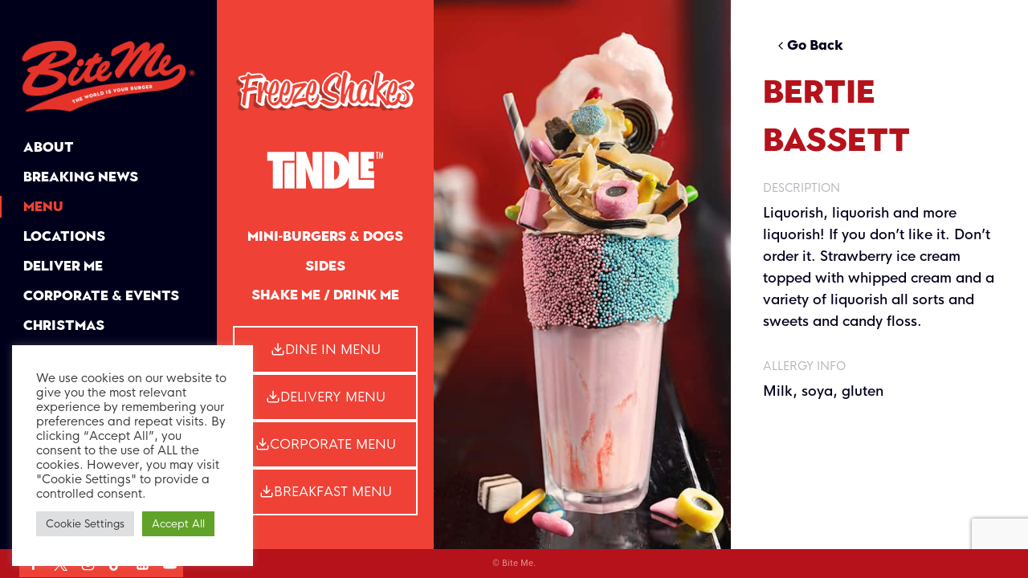

--- FILE ---
content_type: text/html; charset=UTF-8
request_url: https://bitemeburger.com/menu/freezeshakes/bertie-bassett/
body_size: 33712
content:
<!doctype html>
<html lang="en-GB" prefix="og: https://ogp.me/ns#" class="no-js" itemtype="https://schema.org/WebPage" itemscope>
<head>
	<meta charset="UTF-8">
	<meta name="viewport" content="width=device-width, initial-scale=1, minimum-scale=1">
	
<!-- Google Tag Manager for WordPress by gtm4wp.com -->
<script data-cfasync="false" data-pagespeed-no-defer>
	var gtm4wp_datalayer_name = "dataLayer";
	var dataLayer = dataLayer || [];
</script>
<!-- End Google Tag Manager for WordPress by gtm4wp.com -->
<!-- Search Engine Optimization by Rank Math - https://rankmath.com/ -->
<title>Bertie Bassett - Bite Me Burger</title>
<meta name="description" content="Liquorish, liquorish and more liquorish! If you don&#039;t like it. Don&#039;t order it. Strawberry ice cream topped with whipped cream and a variety of liquorish all"/>
<meta name="robots" content="index, follow, max-snippet:-1, max-video-preview:-1, max-image-preview:large"/>
<link rel="canonical" href="https://bitemeburger.com/menu/freezeshakes/bertie-bassett/" />
<meta property="og:locale" content="en_GB" />
<meta property="og:type" content="article" />
<meta property="og:title" content="Bertie Bassett - Bite Me Burger" />
<meta property="og:description" content="Liquorish, liquorish and more liquorish! If you don&#039;t like it. Don&#039;t order it. Strawberry ice cream topped with whipped cream and a variety of liquorish all" />
<meta property="og:url" content="https://bitemeburger.com/menu/freezeshakes/bertie-bassett/" />
<meta property="og:site_name" content="Bite Me Burger" />
<meta property="og:updated_time" content="2023-09-30T14:00:26+01:00" />
<meta property="og:image" content="https://bitemeburger.com/wp-content/uploads/2023/08/Liquorish-Allsorts-Featured-2.jpg" />
<meta property="og:image:secure_url" content="https://bitemeburger.com/wp-content/uploads/2023/08/Liquorish-Allsorts-Featured-2.jpg" />
<meta property="og:image:width" content="729" />
<meta property="og:image:height" content="883" />
<meta property="og:image:alt" content="Bertie Bassett" />
<meta property="og:image:type" content="image/jpeg" />
<meta property="article:published_time" content="2023-08-17T09:01:47+01:00" />
<meta property="article:modified_time" content="2023-09-30T14:00:26+01:00" />
<meta name="twitter:card" content="summary_large_image" />
<meta name="twitter:title" content="Bertie Bassett - Bite Me Burger" />
<meta name="twitter:description" content="Liquorish, liquorish and more liquorish! If you don&#039;t like it. Don&#039;t order it. Strawberry ice cream topped with whipped cream and a variety of liquorish all" />
<meta name="twitter:image" content="https://bitemeburger.com/wp-content/uploads/2023/08/Liquorish-Allsorts-Featured-2.jpg" />
<meta name="twitter:label1" content="Time to read" />
<meta name="twitter:data1" content="Less than a minute" />
<script type="application/ld+json" class="rank-math-schema">{"@context":"https://schema.org","@graph":[{"@type":["Person","Organization"],"@id":"https://bitemeburger.com/#person","name":"Bite Me Burger"},{"@type":"WebSite","@id":"https://bitemeburger.com/#website","url":"https://bitemeburger.com","name":"Bite Me Burger","publisher":{"@id":"https://bitemeburger.com/#person"},"inLanguage":"en-GB"},{"@type":"ImageObject","@id":"https://bitemeburger.com/wp-content/uploads/2023/08/Liquorish-Allsorts-Featured-2.jpg","url":"https://bitemeburger.com/wp-content/uploads/2023/08/Liquorish-Allsorts-Featured-2.jpg","width":"729","height":"883","inLanguage":"en-GB"},{"@type":"WebPage","@id":"https://bitemeburger.com/menu/freezeshakes/bertie-bassett/#webpage","url":"https://bitemeburger.com/menu/freezeshakes/bertie-bassett/","name":"Bertie Bassett - Bite Me Burger","datePublished":"2023-08-17T09:01:47+01:00","dateModified":"2023-09-30T14:00:26+01:00","isPartOf":{"@id":"https://bitemeburger.com/#website"},"primaryImageOfPage":{"@id":"https://bitemeburger.com/wp-content/uploads/2023/08/Liquorish-Allsorts-Featured-2.jpg"},"inLanguage":"en-GB"},{"@type":"Person","@id":"https://bitemeburger.com/author/bite-me-burger/","name":"Bite Me Burger","url":"https://bitemeburger.com/author/bite-me-burger/","image":{"@type":"ImageObject","@id":"https://secure.gravatar.com/avatar/e38de50d991a2be5dcf42dabbec80b6c55f6e4f1ad6014a5e00cdc8ba1f39abf?s=96&amp;d=mm&amp;r=g","url":"https://secure.gravatar.com/avatar/e38de50d991a2be5dcf42dabbec80b6c55f6e4f1ad6014a5e00cdc8ba1f39abf?s=96&amp;d=mm&amp;r=g","caption":"Bite Me Burger","inLanguage":"en-GB"},"sameAs":["https://bitemeburger.com"]},{"@type":"Article","headline":"Bertie Bassett - Bite Me Burger","datePublished":"2023-08-17T09:01:47+01:00","dateModified":"2023-09-30T14:00:26+01:00","author":{"@id":"https://bitemeburger.com/author/bite-me-burger/","name":"Bite Me Burger"},"publisher":{"@id":"https://bitemeburger.com/#person"},"description":"Liquorish, liquorish and more liquorish! If you don&#039;t like it. Don&#039;t order it. Strawberry ice cream topped with whipped cream and a variety of liquorish all","name":"Bertie Bassett - Bite Me Burger","@id":"https://bitemeburger.com/menu/freezeshakes/bertie-bassett/#richSnippet","isPartOf":{"@id":"https://bitemeburger.com/menu/freezeshakes/bertie-bassett/#webpage"},"image":{"@id":"https://bitemeburger.com/wp-content/uploads/2023/08/Liquorish-Allsorts-Featured-2.jpg"},"inLanguage":"en-GB","mainEntityOfPage":{"@id":"https://bitemeburger.com/menu/freezeshakes/bertie-bassett/#webpage"}}]}</script>
<!-- /Rank Math WordPress SEO plugin -->

<link rel='dns-prefetch' href='//www.google.com' />
<link rel="alternate" type="application/rss+xml" title="Bite Me Burger &raquo; Feed" href="https://bitemeburger.com/feed/" />
<link rel="alternate" type="application/rss+xml" title="Bite Me Burger &raquo; Comments Feed" href="https://bitemeburger.com/comments/feed/" />
			<script>document.documentElement.classList.remove( 'no-js' );</script>
			<link rel="alternate" title="oEmbed (JSON)" type="application/json+oembed" href="https://bitemeburger.com/wp-json/oembed/1.0/embed?url=https%3A%2F%2Fbitemeburger.com%2Fmenu%2Ffreezeshakes%2Fbertie-bassett%2F" />
<link rel="alternate" title="oEmbed (XML)" type="text/xml+oembed" href="https://bitemeburger.com/wp-json/oembed/1.0/embed?url=https%3A%2F%2Fbitemeburger.com%2Fmenu%2Ffreezeshakes%2Fbertie-bassett%2F&#038;format=xml" />
<style id='wp-img-auto-sizes-contain-inline-css'>
img:is([sizes=auto i],[sizes^="auto," i]){contain-intrinsic-size:3000px 1500px}
/*# sourceURL=wp-img-auto-sizes-contain-inline-css */
</style>
<link rel='stylesheet' id='kadence-blocks-rowlayout-css' href='https://bitemeburger.com/wp-content/plugins/kadence-blocks/dist/style-blocks-rowlayout.css?ver=3.5.29' media='all' />
<link rel='stylesheet' id='kadence-blocks-column-css' href='https://bitemeburger.com/wp-content/plugins/kadence-blocks/dist/style-blocks-column.css?ver=3.5.29' media='all' />
<link rel='stylesheet' id='kadence-blocks-image-css' href='https://bitemeburger.com/wp-content/plugins/kadence-blocks/dist/style-blocks-image.css?ver=3.5.29' media='all' />
<style id='kadence-blocks-advancedheading-inline-css'>
.wp-block-kadence-advancedheading mark{background:transparent;border-style:solid;border-width:0}.wp-block-kadence-advancedheading mark.kt-highlight{color:#f76a0c;}.kb-adv-heading-icon{display: inline-flex;justify-content: center;align-items: center;} .is-layout-constrained > .kb-advanced-heading-link {display: block;}.single-content .kadence-advanced-heading-wrapper h1, .single-content .kadence-advanced-heading-wrapper h2, .single-content .kadence-advanced-heading-wrapper h3, .single-content .kadence-advanced-heading-wrapper h4, .single-content .kadence-advanced-heading-wrapper h5, .single-content .kadence-advanced-heading-wrapper h6 {margin: 1.5em 0 .5em;}.single-content .kadence-advanced-heading-wrapper+* { margin-top:0;}.kb-screen-reader-text{position:absolute;width:1px;height:1px;padding:0;margin:-1px;overflow:hidden;clip:rect(0,0,0,0);}
/*# sourceURL=kadence-blocks-advancedheading-inline-css */
</style>
<link rel='stylesheet' id='kadence-blocks-advancedbtn-css' href='https://bitemeburger.com/wp-content/plugins/kadence-blocks/dist/style-blocks-advancedbtn.css?ver=3.5.29' media='all' />
<link rel='stylesheet' id='kadence-blocks-pro-aos-css' href='https://bitemeburger.com/wp-content/plugins/kadence-blocks-pro/includes/assets/css/aos.min.css?ver=2.8.6' media='all' />
<link rel='stylesheet' id='kadence-blocks-pro-modal-css' href='https://bitemeburger.com/wp-content/plugins/kadence-blocks-pro/dist/style-blocks-modal.css?ver=2.8.6' media='all' />
<link rel='stylesheet' id='kadence-blocks-iconlist-css' href='https://bitemeburger.com/wp-content/plugins/kadence-blocks/dist/style-blocks-iconlist.css?ver=3.5.29' media='all' />
<style id='wp-emoji-styles-inline-css'>

	img.wp-smiley, img.emoji {
		display: inline !important;
		border: none !important;
		box-shadow: none !important;
		height: 1em !important;
		width: 1em !important;
		margin: 0 0.07em !important;
		vertical-align: -0.1em !important;
		background: none !important;
		padding: 0 !important;
	}
/*# sourceURL=wp-emoji-styles-inline-css */
</style>
<style id='wp-block-library-inline-css'>
:root{--wp-block-synced-color:#7a00df;--wp-block-synced-color--rgb:122,0,223;--wp-bound-block-color:var(--wp-block-synced-color);--wp-editor-canvas-background:#ddd;--wp-admin-theme-color:#007cba;--wp-admin-theme-color--rgb:0,124,186;--wp-admin-theme-color-darker-10:#006ba1;--wp-admin-theme-color-darker-10--rgb:0,107,160.5;--wp-admin-theme-color-darker-20:#005a87;--wp-admin-theme-color-darker-20--rgb:0,90,135;--wp-admin-border-width-focus:2px}@media (min-resolution:192dpi){:root{--wp-admin-border-width-focus:1.5px}}.wp-element-button{cursor:pointer}:root .has-very-light-gray-background-color{background-color:#eee}:root .has-very-dark-gray-background-color{background-color:#313131}:root .has-very-light-gray-color{color:#eee}:root .has-very-dark-gray-color{color:#313131}:root .has-vivid-green-cyan-to-vivid-cyan-blue-gradient-background{background:linear-gradient(135deg,#00d084,#0693e3)}:root .has-purple-crush-gradient-background{background:linear-gradient(135deg,#34e2e4,#4721fb 50%,#ab1dfe)}:root .has-hazy-dawn-gradient-background{background:linear-gradient(135deg,#faaca8,#dad0ec)}:root .has-subdued-olive-gradient-background{background:linear-gradient(135deg,#fafae1,#67a671)}:root .has-atomic-cream-gradient-background{background:linear-gradient(135deg,#fdd79a,#004a59)}:root .has-nightshade-gradient-background{background:linear-gradient(135deg,#330968,#31cdcf)}:root .has-midnight-gradient-background{background:linear-gradient(135deg,#020381,#2874fc)}:root{--wp--preset--font-size--normal:16px;--wp--preset--font-size--huge:42px}.has-regular-font-size{font-size:1em}.has-larger-font-size{font-size:2.625em}.has-normal-font-size{font-size:var(--wp--preset--font-size--normal)}.has-huge-font-size{font-size:var(--wp--preset--font-size--huge)}.has-text-align-center{text-align:center}.has-text-align-left{text-align:left}.has-text-align-right{text-align:right}.has-fit-text{white-space:nowrap!important}#end-resizable-editor-section{display:none}.aligncenter{clear:both}.items-justified-left{justify-content:flex-start}.items-justified-center{justify-content:center}.items-justified-right{justify-content:flex-end}.items-justified-space-between{justify-content:space-between}.screen-reader-text{border:0;clip-path:inset(50%);height:1px;margin:-1px;overflow:hidden;padding:0;position:absolute;width:1px;word-wrap:normal!important}.screen-reader-text:focus{background-color:#ddd;clip-path:none;color:#444;display:block;font-size:1em;height:auto;left:5px;line-height:normal;padding:15px 23px 14px;text-decoration:none;top:5px;width:auto;z-index:100000}html :where(.has-border-color){border-style:solid}html :where([style*=border-top-color]){border-top-style:solid}html :where([style*=border-right-color]){border-right-style:solid}html :where([style*=border-bottom-color]){border-bottom-style:solid}html :where([style*=border-left-color]){border-left-style:solid}html :where([style*=border-width]){border-style:solid}html :where([style*=border-top-width]){border-top-style:solid}html :where([style*=border-right-width]){border-right-style:solid}html :where([style*=border-bottom-width]){border-bottom-style:solid}html :where([style*=border-left-width]){border-left-style:solid}html :where(img[class*=wp-image-]){height:auto;max-width:100%}:where(figure){margin:0 0 1em}html :where(.is-position-sticky){--wp-admin--admin-bar--position-offset:var(--wp-admin--admin-bar--height,0px)}@media screen and (max-width:600px){html :where(.is-position-sticky){--wp-admin--admin-bar--position-offset:0px}}

/*# sourceURL=wp-block-library-inline-css */
</style><style id='wp-block-image-inline-css'>
.wp-block-image>a,.wp-block-image>figure>a{display:inline-block}.wp-block-image img{box-sizing:border-box;height:auto;max-width:100%;vertical-align:bottom}@media not (prefers-reduced-motion){.wp-block-image img.hide{visibility:hidden}.wp-block-image img.show{animation:show-content-image .4s}}.wp-block-image[style*=border-radius] img,.wp-block-image[style*=border-radius]>a{border-radius:inherit}.wp-block-image.has-custom-border img{box-sizing:border-box}.wp-block-image.aligncenter{text-align:center}.wp-block-image.alignfull>a,.wp-block-image.alignwide>a{width:100%}.wp-block-image.alignfull img,.wp-block-image.alignwide img{height:auto;width:100%}.wp-block-image .aligncenter,.wp-block-image .alignleft,.wp-block-image .alignright,.wp-block-image.aligncenter,.wp-block-image.alignleft,.wp-block-image.alignright{display:table}.wp-block-image .aligncenter>figcaption,.wp-block-image .alignleft>figcaption,.wp-block-image .alignright>figcaption,.wp-block-image.aligncenter>figcaption,.wp-block-image.alignleft>figcaption,.wp-block-image.alignright>figcaption{caption-side:bottom;display:table-caption}.wp-block-image .alignleft{float:left;margin:.5em 1em .5em 0}.wp-block-image .alignright{float:right;margin:.5em 0 .5em 1em}.wp-block-image .aligncenter{margin-left:auto;margin-right:auto}.wp-block-image :where(figcaption){margin-bottom:1em;margin-top:.5em}.wp-block-image.is-style-circle-mask img{border-radius:9999px}@supports ((-webkit-mask-image:none) or (mask-image:none)) or (-webkit-mask-image:none){.wp-block-image.is-style-circle-mask img{border-radius:0;-webkit-mask-image:url('data:image/svg+xml;utf8,<svg viewBox="0 0 100 100" xmlns="http://www.w3.org/2000/svg"><circle cx="50" cy="50" r="50"/></svg>');mask-image:url('data:image/svg+xml;utf8,<svg viewBox="0 0 100 100" xmlns="http://www.w3.org/2000/svg"><circle cx="50" cy="50" r="50"/></svg>');mask-mode:alpha;-webkit-mask-position:center;mask-position:center;-webkit-mask-repeat:no-repeat;mask-repeat:no-repeat;-webkit-mask-size:contain;mask-size:contain}}:root :where(.wp-block-image.is-style-rounded img,.wp-block-image .is-style-rounded img){border-radius:9999px}.wp-block-image figure{margin:0}.wp-lightbox-container{display:flex;flex-direction:column;position:relative}.wp-lightbox-container img{cursor:zoom-in}.wp-lightbox-container img:hover+button{opacity:1}.wp-lightbox-container button{align-items:center;backdrop-filter:blur(16px) saturate(180%);background-color:#5a5a5a40;border:none;border-radius:4px;cursor:zoom-in;display:flex;height:20px;justify-content:center;opacity:0;padding:0;position:absolute;right:16px;text-align:center;top:16px;width:20px;z-index:100}@media not (prefers-reduced-motion){.wp-lightbox-container button{transition:opacity .2s ease}}.wp-lightbox-container button:focus-visible{outline:3px auto #5a5a5a40;outline:3px auto -webkit-focus-ring-color;outline-offset:3px}.wp-lightbox-container button:hover{cursor:pointer;opacity:1}.wp-lightbox-container button:focus{opacity:1}.wp-lightbox-container button:focus,.wp-lightbox-container button:hover,.wp-lightbox-container button:not(:hover):not(:active):not(.has-background){background-color:#5a5a5a40;border:none}.wp-lightbox-overlay{box-sizing:border-box;cursor:zoom-out;height:100vh;left:0;overflow:hidden;position:fixed;top:0;visibility:hidden;width:100%;z-index:100000}.wp-lightbox-overlay .close-button{align-items:center;cursor:pointer;display:flex;justify-content:center;min-height:40px;min-width:40px;padding:0;position:absolute;right:calc(env(safe-area-inset-right) + 16px);top:calc(env(safe-area-inset-top) + 16px);z-index:5000000}.wp-lightbox-overlay .close-button:focus,.wp-lightbox-overlay .close-button:hover,.wp-lightbox-overlay .close-button:not(:hover):not(:active):not(.has-background){background:none;border:none}.wp-lightbox-overlay .lightbox-image-container{height:var(--wp--lightbox-container-height);left:50%;overflow:hidden;position:absolute;top:50%;transform:translate(-50%,-50%);transform-origin:top left;width:var(--wp--lightbox-container-width);z-index:9999999999}.wp-lightbox-overlay .wp-block-image{align-items:center;box-sizing:border-box;display:flex;height:100%;justify-content:center;margin:0;position:relative;transform-origin:0 0;width:100%;z-index:3000000}.wp-lightbox-overlay .wp-block-image img{height:var(--wp--lightbox-image-height);min-height:var(--wp--lightbox-image-height);min-width:var(--wp--lightbox-image-width);width:var(--wp--lightbox-image-width)}.wp-lightbox-overlay .wp-block-image figcaption{display:none}.wp-lightbox-overlay button{background:none;border:none}.wp-lightbox-overlay .scrim{background-color:#fff;height:100%;opacity:.9;position:absolute;width:100%;z-index:2000000}.wp-lightbox-overlay.active{visibility:visible}@media not (prefers-reduced-motion){.wp-lightbox-overlay.active{animation:turn-on-visibility .25s both}.wp-lightbox-overlay.active img{animation:turn-on-visibility .35s both}.wp-lightbox-overlay.show-closing-animation:not(.active){animation:turn-off-visibility .35s both}.wp-lightbox-overlay.show-closing-animation:not(.active) img{animation:turn-off-visibility .25s both}.wp-lightbox-overlay.zoom.active{animation:none;opacity:1;visibility:visible}.wp-lightbox-overlay.zoom.active .lightbox-image-container{animation:lightbox-zoom-in .4s}.wp-lightbox-overlay.zoom.active .lightbox-image-container img{animation:none}.wp-lightbox-overlay.zoom.active .scrim{animation:turn-on-visibility .4s forwards}.wp-lightbox-overlay.zoom.show-closing-animation:not(.active){animation:none}.wp-lightbox-overlay.zoom.show-closing-animation:not(.active) .lightbox-image-container{animation:lightbox-zoom-out .4s}.wp-lightbox-overlay.zoom.show-closing-animation:not(.active) .lightbox-image-container img{animation:none}.wp-lightbox-overlay.zoom.show-closing-animation:not(.active) .scrim{animation:turn-off-visibility .4s forwards}}@keyframes show-content-image{0%{visibility:hidden}99%{visibility:hidden}to{visibility:visible}}@keyframes turn-on-visibility{0%{opacity:0}to{opacity:1}}@keyframes turn-off-visibility{0%{opacity:1;visibility:visible}99%{opacity:0;visibility:visible}to{opacity:0;visibility:hidden}}@keyframes lightbox-zoom-in{0%{transform:translate(calc((-100vw + var(--wp--lightbox-scrollbar-width))/2 + var(--wp--lightbox-initial-left-position)),calc(-50vh + var(--wp--lightbox-initial-top-position))) scale(var(--wp--lightbox-scale))}to{transform:translate(-50%,-50%) scale(1)}}@keyframes lightbox-zoom-out{0%{transform:translate(-50%,-50%) scale(1);visibility:visible}99%{visibility:visible}to{transform:translate(calc((-100vw + var(--wp--lightbox-scrollbar-width))/2 + var(--wp--lightbox-initial-left-position)),calc(-50vh + var(--wp--lightbox-initial-top-position))) scale(var(--wp--lightbox-scale));visibility:hidden}}
/*# sourceURL=https://bitemeburger.com/wp-includes/blocks/image/style.min.css */
</style>
<style id='wp-block-paragraph-inline-css'>
.is-small-text{font-size:.875em}.is-regular-text{font-size:1em}.is-large-text{font-size:2.25em}.is-larger-text{font-size:3em}.has-drop-cap:not(:focus):first-letter{float:left;font-size:8.4em;font-style:normal;font-weight:100;line-height:.68;margin:.05em .1em 0 0;text-transform:uppercase}body.rtl .has-drop-cap:not(:focus):first-letter{float:none;margin-left:.1em}p.has-drop-cap.has-background{overflow:hidden}:root :where(p.has-background){padding:1.25em 2.375em}:where(p.has-text-color:not(.has-link-color)) a{color:inherit}p.has-text-align-left[style*="writing-mode:vertical-lr"],p.has-text-align-right[style*="writing-mode:vertical-rl"]{rotate:180deg}
/*# sourceURL=https://bitemeburger.com/wp-includes/blocks/paragraph/style.min.css */
</style>
<style id='wp-block-spacer-inline-css'>
.wp-block-spacer{clear:both}
/*# sourceURL=https://bitemeburger.com/wp-includes/blocks/spacer/style.min.css */
</style>
<link rel='stylesheet' id='getwid-megamenu-block-style-css' href='https://bitemeburger.com/wp-content/plugins/getwid-megamenu/build/style-index.css?ver=1.0.6' media='all' />
<style id='global-styles-inline-css'>
:root{--wp--preset--aspect-ratio--square: 1;--wp--preset--aspect-ratio--4-3: 4/3;--wp--preset--aspect-ratio--3-4: 3/4;--wp--preset--aspect-ratio--3-2: 3/2;--wp--preset--aspect-ratio--2-3: 2/3;--wp--preset--aspect-ratio--16-9: 16/9;--wp--preset--aspect-ratio--9-16: 9/16;--wp--preset--color--black: #000000;--wp--preset--color--cyan-bluish-gray: #abb8c3;--wp--preset--color--white: #ffffff;--wp--preset--color--pale-pink: #f78da7;--wp--preset--color--vivid-red: #cf2e2e;--wp--preset--color--luminous-vivid-orange: #ff6900;--wp--preset--color--luminous-vivid-amber: #fcb900;--wp--preset--color--light-green-cyan: #7bdcb5;--wp--preset--color--vivid-green-cyan: #00d084;--wp--preset--color--pale-cyan-blue: #8ed1fc;--wp--preset--color--vivid-cyan-blue: #0693e3;--wp--preset--color--vivid-purple: #9b51e0;--wp--preset--color--theme-palette-1: var(--global-palette1);--wp--preset--color--theme-palette-2: var(--global-palette2);--wp--preset--color--theme-palette-3: var(--global-palette3);--wp--preset--color--theme-palette-4: var(--global-palette4);--wp--preset--color--theme-palette-5: var(--global-palette5);--wp--preset--color--theme-palette-6: var(--global-palette6);--wp--preset--color--theme-palette-7: var(--global-palette7);--wp--preset--color--theme-palette-8: var(--global-palette8);--wp--preset--color--theme-palette-9: var(--global-palette9);--wp--preset--color--theme-palette-10: var(--global-palette10);--wp--preset--color--theme-palette-11: var(--global-palette11);--wp--preset--color--theme-palette-12: var(--global-palette12);--wp--preset--color--theme-palette-13: var(--global-palette13);--wp--preset--color--theme-palette-14: var(--global-palette14);--wp--preset--color--theme-palette-15: var(--global-palette15);--wp--preset--gradient--vivid-cyan-blue-to-vivid-purple: linear-gradient(135deg,rgb(6,147,227) 0%,rgb(155,81,224) 100%);--wp--preset--gradient--light-green-cyan-to-vivid-green-cyan: linear-gradient(135deg,rgb(122,220,180) 0%,rgb(0,208,130) 100%);--wp--preset--gradient--luminous-vivid-amber-to-luminous-vivid-orange: linear-gradient(135deg,rgb(252,185,0) 0%,rgb(255,105,0) 100%);--wp--preset--gradient--luminous-vivid-orange-to-vivid-red: linear-gradient(135deg,rgb(255,105,0) 0%,rgb(207,46,46) 100%);--wp--preset--gradient--very-light-gray-to-cyan-bluish-gray: linear-gradient(135deg,rgb(238,238,238) 0%,rgb(169,184,195) 100%);--wp--preset--gradient--cool-to-warm-spectrum: linear-gradient(135deg,rgb(74,234,220) 0%,rgb(151,120,209) 20%,rgb(207,42,186) 40%,rgb(238,44,130) 60%,rgb(251,105,98) 80%,rgb(254,248,76) 100%);--wp--preset--gradient--blush-light-purple: linear-gradient(135deg,rgb(255,206,236) 0%,rgb(152,150,240) 100%);--wp--preset--gradient--blush-bordeaux: linear-gradient(135deg,rgb(254,205,165) 0%,rgb(254,45,45) 50%,rgb(107,0,62) 100%);--wp--preset--gradient--luminous-dusk: linear-gradient(135deg,rgb(255,203,112) 0%,rgb(199,81,192) 50%,rgb(65,88,208) 100%);--wp--preset--gradient--pale-ocean: linear-gradient(135deg,rgb(255,245,203) 0%,rgb(182,227,212) 50%,rgb(51,167,181) 100%);--wp--preset--gradient--electric-grass: linear-gradient(135deg,rgb(202,248,128) 0%,rgb(113,206,126) 100%);--wp--preset--gradient--midnight: linear-gradient(135deg,rgb(2,3,129) 0%,rgb(40,116,252) 100%);--wp--preset--font-size--small: var(--global-font-size-small);--wp--preset--font-size--medium: var(--global-font-size-medium);--wp--preset--font-size--large: var(--global-font-size-large);--wp--preset--font-size--x-large: 42px;--wp--preset--font-size--larger: var(--global-font-size-larger);--wp--preset--font-size--xxlarge: var(--global-font-size-xxlarge);--wp--preset--spacing--20: 0.44rem;--wp--preset--spacing--30: 0.67rem;--wp--preset--spacing--40: 1rem;--wp--preset--spacing--50: 1.5rem;--wp--preset--spacing--60: 2.25rem;--wp--preset--spacing--70: 3.38rem;--wp--preset--spacing--80: 5.06rem;--wp--preset--shadow--natural: 6px 6px 9px rgba(0, 0, 0, 0.2);--wp--preset--shadow--deep: 12px 12px 50px rgba(0, 0, 0, 0.4);--wp--preset--shadow--sharp: 6px 6px 0px rgba(0, 0, 0, 0.2);--wp--preset--shadow--outlined: 6px 6px 0px -3px rgb(255, 255, 255), 6px 6px rgb(0, 0, 0);--wp--preset--shadow--crisp: 6px 6px 0px rgb(0, 0, 0);}:where(.is-layout-flex){gap: 0.5em;}:where(.is-layout-grid){gap: 0.5em;}body .is-layout-flex{display: flex;}.is-layout-flex{flex-wrap: wrap;align-items: center;}.is-layout-flex > :is(*, div){margin: 0;}body .is-layout-grid{display: grid;}.is-layout-grid > :is(*, div){margin: 0;}:where(.wp-block-columns.is-layout-flex){gap: 2em;}:where(.wp-block-columns.is-layout-grid){gap: 2em;}:where(.wp-block-post-template.is-layout-flex){gap: 1.25em;}:where(.wp-block-post-template.is-layout-grid){gap: 1.25em;}.has-black-color{color: var(--wp--preset--color--black) !important;}.has-cyan-bluish-gray-color{color: var(--wp--preset--color--cyan-bluish-gray) !important;}.has-white-color{color: var(--wp--preset--color--white) !important;}.has-pale-pink-color{color: var(--wp--preset--color--pale-pink) !important;}.has-vivid-red-color{color: var(--wp--preset--color--vivid-red) !important;}.has-luminous-vivid-orange-color{color: var(--wp--preset--color--luminous-vivid-orange) !important;}.has-luminous-vivid-amber-color{color: var(--wp--preset--color--luminous-vivid-amber) !important;}.has-light-green-cyan-color{color: var(--wp--preset--color--light-green-cyan) !important;}.has-vivid-green-cyan-color{color: var(--wp--preset--color--vivid-green-cyan) !important;}.has-pale-cyan-blue-color{color: var(--wp--preset--color--pale-cyan-blue) !important;}.has-vivid-cyan-blue-color{color: var(--wp--preset--color--vivid-cyan-blue) !important;}.has-vivid-purple-color{color: var(--wp--preset--color--vivid-purple) !important;}.has-black-background-color{background-color: var(--wp--preset--color--black) !important;}.has-cyan-bluish-gray-background-color{background-color: var(--wp--preset--color--cyan-bluish-gray) !important;}.has-white-background-color{background-color: var(--wp--preset--color--white) !important;}.has-pale-pink-background-color{background-color: var(--wp--preset--color--pale-pink) !important;}.has-vivid-red-background-color{background-color: var(--wp--preset--color--vivid-red) !important;}.has-luminous-vivid-orange-background-color{background-color: var(--wp--preset--color--luminous-vivid-orange) !important;}.has-luminous-vivid-amber-background-color{background-color: var(--wp--preset--color--luminous-vivid-amber) !important;}.has-light-green-cyan-background-color{background-color: var(--wp--preset--color--light-green-cyan) !important;}.has-vivid-green-cyan-background-color{background-color: var(--wp--preset--color--vivid-green-cyan) !important;}.has-pale-cyan-blue-background-color{background-color: var(--wp--preset--color--pale-cyan-blue) !important;}.has-vivid-cyan-blue-background-color{background-color: var(--wp--preset--color--vivid-cyan-blue) !important;}.has-vivid-purple-background-color{background-color: var(--wp--preset--color--vivid-purple) !important;}.has-black-border-color{border-color: var(--wp--preset--color--black) !important;}.has-cyan-bluish-gray-border-color{border-color: var(--wp--preset--color--cyan-bluish-gray) !important;}.has-white-border-color{border-color: var(--wp--preset--color--white) !important;}.has-pale-pink-border-color{border-color: var(--wp--preset--color--pale-pink) !important;}.has-vivid-red-border-color{border-color: var(--wp--preset--color--vivid-red) !important;}.has-luminous-vivid-orange-border-color{border-color: var(--wp--preset--color--luminous-vivid-orange) !important;}.has-luminous-vivid-amber-border-color{border-color: var(--wp--preset--color--luminous-vivid-amber) !important;}.has-light-green-cyan-border-color{border-color: var(--wp--preset--color--light-green-cyan) !important;}.has-vivid-green-cyan-border-color{border-color: var(--wp--preset--color--vivid-green-cyan) !important;}.has-pale-cyan-blue-border-color{border-color: var(--wp--preset--color--pale-cyan-blue) !important;}.has-vivid-cyan-blue-border-color{border-color: var(--wp--preset--color--vivid-cyan-blue) !important;}.has-vivid-purple-border-color{border-color: var(--wp--preset--color--vivid-purple) !important;}.has-vivid-cyan-blue-to-vivid-purple-gradient-background{background: var(--wp--preset--gradient--vivid-cyan-blue-to-vivid-purple) !important;}.has-light-green-cyan-to-vivid-green-cyan-gradient-background{background: var(--wp--preset--gradient--light-green-cyan-to-vivid-green-cyan) !important;}.has-luminous-vivid-amber-to-luminous-vivid-orange-gradient-background{background: var(--wp--preset--gradient--luminous-vivid-amber-to-luminous-vivid-orange) !important;}.has-luminous-vivid-orange-to-vivid-red-gradient-background{background: var(--wp--preset--gradient--luminous-vivid-orange-to-vivid-red) !important;}.has-very-light-gray-to-cyan-bluish-gray-gradient-background{background: var(--wp--preset--gradient--very-light-gray-to-cyan-bluish-gray) !important;}.has-cool-to-warm-spectrum-gradient-background{background: var(--wp--preset--gradient--cool-to-warm-spectrum) !important;}.has-blush-light-purple-gradient-background{background: var(--wp--preset--gradient--blush-light-purple) !important;}.has-blush-bordeaux-gradient-background{background: var(--wp--preset--gradient--blush-bordeaux) !important;}.has-luminous-dusk-gradient-background{background: var(--wp--preset--gradient--luminous-dusk) !important;}.has-pale-ocean-gradient-background{background: var(--wp--preset--gradient--pale-ocean) !important;}.has-electric-grass-gradient-background{background: var(--wp--preset--gradient--electric-grass) !important;}.has-midnight-gradient-background{background: var(--wp--preset--gradient--midnight) !important;}.has-small-font-size{font-size: var(--wp--preset--font-size--small) !important;}.has-medium-font-size{font-size: var(--wp--preset--font-size--medium) !important;}.has-large-font-size{font-size: var(--wp--preset--font-size--large) !important;}.has-x-large-font-size{font-size: var(--wp--preset--font-size--x-large) !important;}
/*# sourceURL=global-styles-inline-css */
</style>

<style id='classic-theme-styles-inline-css'>
/*! This file is auto-generated */
.wp-block-button__link{color:#fff;background-color:#32373c;border-radius:9999px;box-shadow:none;text-decoration:none;padding:calc(.667em + 2px) calc(1.333em + 2px);font-size:1.125em}.wp-block-file__button{background:#32373c;color:#fff;text-decoration:none}
/*# sourceURL=/wp-includes/css/classic-themes.min.css */
</style>
<link rel='stylesheet' id='cookie-law-info-css' href='https://bitemeburger.com/wp-content/plugins/cookie-law-info/legacy/public/css/cookie-law-info-public.css?ver=3.3.8' media='all' />
<link rel='stylesheet' id='cookie-law-info-gdpr-css' href='https://bitemeburger.com/wp-content/plugins/cookie-law-info/legacy/public/css/cookie-law-info-gdpr.css?ver=3.3.8' media='all' />
<link rel='stylesheet' id='dashicons-css' href='https://bitemeburger.com/wp-includes/css/dashicons.min.css?ver=6.9' media='all' />
<link rel='stylesheet' id='kadence-global-css' href='https://bitemeburger.com/wp-content/themes/kadence/assets/css/global.min.css?ver=1.4.2' media='all' />
<style id='kadence-global-inline-css'>
/* Kadence Base CSS */
:root{--global-palette1:#ef4135;--global-palette2:#b5121b;--global-palette3:#00001b;--global-palette4:#00001b;--global-palette5:#00001b;--global-palette6:#666676;--global-palette7:#b2b2ba;--global-palette8:#e5e5e8;--global-palette9:#ffffff;--global-palette10:oklch(from var(--global-palette1) calc(l + 0.10 * (1 - l)) calc(c * 1.00) calc(h + 180) / 100%);--global-palette11:#13612e;--global-palette12:#1159af;--global-palette13:#b82105;--global-palette14:#f7630c;--global-palette15:#f5a524;--global-palette9rgb:255, 255, 255;--global-palette-highlight:var(--global-palette2);--global-palette-highlight-alt:var(--global-palette1);--global-palette-highlight-alt2:var(--global-palette9);--global-palette-btn-bg:var(--global-palette1);--global-palette-btn-bg-hover:var(--global-palette2);--global-palette-btn:var(--global-palette9);--global-palette-btn-hover:var(--global-palette9);--global-palette-btn-sec-bg:var(--global-palette7);--global-palette-btn-sec-bg-hover:var(--global-palette2);--global-palette-btn-sec:var(--global-palette3);--global-palette-btn-sec-hover:var(--global-palette9);--global-body-font-family:'HK Nova';--global-heading-font-family:'Town 10 Display Black';--global-primary-nav-font-family:inherit;--global-fallback-font:sans-serif;--global-display-fallback-font:sans-serif;--global-content-width:1290px;--global-content-wide-width:calc(1290px + 230px);--global-content-narrow-width:842px;--global-content-edge-padding:1.5rem;--global-content-boxed-padding:2rem;--global-calc-content-width:calc(1290px - var(--global-content-edge-padding) - var(--global-content-edge-padding) );--wp--style--global--content-size:var(--global-calc-content-width);}.wp-site-blocks{--global-vw:calc( 100vw - ( 0.5 * var(--scrollbar-offset)));}body{background:var(--global-palette9);}body, input, select, optgroup, textarea{font-style:normal;font-weight:600;font-size:17px;line-height:1.6;font-family:var(--global-body-font-family);color:var(--global-palette4);}.content-bg, body.content-style-unboxed .site{background:var(--global-palette9);}h1,h2,h3,h4,h5,h6{font-family:var(--global-heading-font-family);}h1{font-style:normal;font-weight:900;font-size:2.5rem;line-height:1.5;color:var(--global-palette2);}h2{font-style:normal;font-weight:900;font-size:28px;line-height:1.5;color:var(--global-palette2);}h3{font-style:normal;font-weight:900;font-size:24px;line-height:1.5;color:var(--global-palette2);}h4{font-style:normal;font-weight:900;font-size:22px;line-height:1.5;color:var(--global-palette2);}h5{font-style:normal;font-weight:900;font-size:20px;line-height:1.5;color:var(--global-palette2);}h6{font-style:normal;font-weight:900;font-size:18px;line-height:1.5;color:var(--global-palette2);}.entry-hero .kadence-breadcrumbs{max-width:1290px;}.site-container, .site-header-row-layout-contained, .site-footer-row-layout-contained, .entry-hero-layout-contained, .comments-area, .alignfull > .wp-block-cover__inner-container, .alignwide > .wp-block-cover__inner-container{max-width:var(--global-content-width);}.content-width-narrow .content-container.site-container, .content-width-narrow .hero-container.site-container{max-width:var(--global-content-narrow-width);}@media all and (min-width: 1520px){.wp-site-blocks .content-container  .alignwide{margin-left:-115px;margin-right:-115px;width:unset;max-width:unset;}}@media all and (min-width: 1102px){.content-width-narrow .wp-site-blocks .content-container .alignwide{margin-left:-130px;margin-right:-130px;width:unset;max-width:unset;}}.content-style-boxed .wp-site-blocks .entry-content .alignwide{margin-left:calc( -1 * var( --global-content-boxed-padding ) );margin-right:calc( -1 * var( --global-content-boxed-padding ) );}.content-area{margin-top:0rem;margin-bottom:0rem;}@media all and (max-width: 1024px){.content-area{margin-top:0rem;margin-bottom:0rem;}}@media all and (max-width: 767px){.content-area{margin-top:0rem;margin-bottom:0rem;}}@media all and (max-width: 1024px){:root{--global-content-boxed-padding:2rem;}}@media all and (max-width: 767px){:root{--global-content-boxed-padding:1.5rem;}}.entry-content-wrap{padding:2rem;}@media all and (max-width: 1024px){.entry-content-wrap{padding:2rem;}}@media all and (max-width: 767px){.entry-content-wrap{padding:1.5rem;}}.entry.single-entry{box-shadow:0px 15px 15px -10px rgba(0,0,0,0.05);}.entry.loop-entry{box-shadow:0px 15px 15px -10px rgba(0,0,0,0.05);}.loop-entry .entry-content-wrap{padding:2rem;}@media all and (max-width: 1024px){.loop-entry .entry-content-wrap{padding:2rem;}}@media all and (max-width: 767px){.loop-entry .entry-content-wrap{padding:1.5rem;}}button, .button, .wp-block-button__link, input[type="button"], input[type="reset"], input[type="submit"], .fl-button, .elementor-button-wrapper .elementor-button, .wc-block-components-checkout-place-order-button, .wc-block-cart__submit{font-style:normal;font-weight:400;font-family:'Town 10 Display Black';border-radius:0px;padding:10px 25px 10px 25px;box-shadow:0px 0px 10px -7px rgba(0,0,27,0.2);}.wp-block-button.is-style-outline .wp-block-button__link{padding:10px 25px 10px 25px;}button:hover, button:focus, button:active, .button:hover, .button:focus, .button:active, .wp-block-button__link:hover, .wp-block-button__link:focus, .wp-block-button__link:active, input[type="button"]:hover, input[type="button"]:focus, input[type="button"]:active, input[type="reset"]:hover, input[type="reset"]:focus, input[type="reset"]:active, input[type="submit"]:hover, input[type="submit"]:focus, input[type="submit"]:active, .elementor-button-wrapper .elementor-button:hover, .elementor-button-wrapper .elementor-button:focus, .elementor-button-wrapper .elementor-button:active, .wc-block-cart__submit:hover{box-shadow:0px 15px 25px -7px rgba(0,0,0,0.2);}.kb-button.kb-btn-global-outline.kb-btn-global-inherit{padding-top:calc(10px - 2px);padding-right:calc(25px - 2px);padding-bottom:calc(10px - 2px);padding-left:calc(25px - 2px);}button.button-style-secondary, .button.button-style-secondary, .wp-block-button__link.button-style-secondary, input[type="button"].button-style-secondary, input[type="reset"].button-style-secondary, input[type="submit"].button-style-secondary, .fl-button.button-style-secondary, .elementor-button-wrapper .elementor-button.button-style-secondary, .wc-block-components-checkout-place-order-button.button-style-secondary, .wc-block-cart__submit.button-style-secondary{font-style:normal;font-weight:400;font-family:'Town 10 Display Black';}@media all and (min-width: 1025px){.transparent-header .entry-hero .entry-hero-container-inner{padding-top:80px;}}@media all and (max-width: 1024px){.mobile-transparent-header .entry-hero .entry-hero-container-inner{padding-top:80px;}}@media all and (max-width: 767px){.mobile-transparent-header .entry-hero .entry-hero-container-inner{padding-top:80px;}}.entry-hero.page-hero-section .entry-header{min-height:200px;}
/* Kadence Header CSS */
@media all and (max-width: 1024px){.mobile-transparent-header #masthead{position:absolute;left:0px;right:0px;z-index:100;}.kadence-scrollbar-fixer.mobile-transparent-header #masthead{right:var(--scrollbar-offset,0);}.mobile-transparent-header #masthead, .mobile-transparent-header .site-top-header-wrap .site-header-row-container-inner, .mobile-transparent-header .site-main-header-wrap .site-header-row-container-inner, .mobile-transparent-header .site-bottom-header-wrap .site-header-row-container-inner{background:transparent;}.site-header-row-tablet-layout-fullwidth, .site-header-row-tablet-layout-standard{padding:0px;}}@media all and (min-width: 1025px){.transparent-header #masthead{position:absolute;left:0px;right:0px;z-index:100;}.transparent-header.kadence-scrollbar-fixer #masthead{right:var(--scrollbar-offset,0);}.transparent-header #masthead, .transparent-header .site-top-header-wrap .site-header-row-container-inner, .transparent-header .site-main-header-wrap .site-header-row-container-inner, .transparent-header .site-bottom-header-wrap .site-header-row-container-inner{background:transparent;}}.site-branding{padding:0px 0px 0px 0px;}.site-branding .site-title{font-weight:700;font-size:26px;line-height:1.2;color:var(--global-palette3);}#masthead, #masthead .kadence-sticky-header.item-is-fixed:not(.item-at-start):not(.site-header-row-container):not(.site-main-header-wrap), #masthead .kadence-sticky-header.item-is-fixed:not(.item-at-start) > .site-header-row-container-inner{background:#ffffff;}.site-main-header-inner-wrap{min-height:80px;}.header-navigation[class*="header-navigation-style-underline"] .header-menu-container.primary-menu-container>ul>li>a:after{width:calc( 100% - 1.2em);}.main-navigation .primary-menu-container > ul > li.menu-item > a{padding-left:calc(1.2em / 2);padding-right:calc(1.2em / 2);padding-top:0.6em;padding-bottom:0.6em;color:var(--global-palette5);}.main-navigation .primary-menu-container > ul > li.menu-item .dropdown-nav-special-toggle{right:calc(1.2em / 2);}.main-navigation .primary-menu-container > ul > li.menu-item > a:hover{color:var(--global-palette-highlight);}.main-navigation .primary-menu-container > ul > li.menu-item.current-menu-item > a{color:var(--global-palette3);}.header-navigation .header-menu-container ul ul.sub-menu, .header-navigation .header-menu-container ul ul.submenu{background:var(--global-palette3);box-shadow:0px 2px 13px 0px rgba(0,0,0,0.1);}.header-navigation .header-menu-container ul ul li.menu-item, .header-menu-container ul.menu > li.kadence-menu-mega-enabled > ul > li.menu-item > a{border-bottom:1px solid rgba(255,255,255,0.1);border-radius:0px 0px 0px 0px;}.header-navigation .header-menu-container ul ul li.menu-item > a{width:200px;padding-top:1em;padding-bottom:1em;color:var(--global-palette8);font-size:12px;}.header-navigation .header-menu-container ul ul li.menu-item > a:hover{color:var(--global-palette9);background:var(--global-palette4);border-radius:0px 0px 0px 0px;}.header-navigation .header-menu-container ul ul li.menu-item.current-menu-item > a{color:var(--global-palette9);background:var(--global-palette4);border-radius:0px 0px 0px 0px;}.mobile-toggle-open-container .menu-toggle-open, .mobile-toggle-open-container .menu-toggle-open:focus{color:var(--global-palette5);padding:0.4em 0.6em 0.4em 0.6em;font-size:14px;}.mobile-toggle-open-container .menu-toggle-open.menu-toggle-style-bordered{border:1px solid currentColor;}.mobile-toggle-open-container .menu-toggle-open .menu-toggle-icon{font-size:20px;}.mobile-toggle-open-container .menu-toggle-open:hover, .mobile-toggle-open-container .menu-toggle-open:focus-visible{color:var(--global-palette-highlight);}.mobile-navigation ul li{font-size:14px;}.mobile-navigation ul li a{padding-top:1em;padding-bottom:1em;}.mobile-navigation ul li > a, .mobile-navigation ul li.menu-item-has-children > .drawer-nav-drop-wrap{color:var(--global-palette8);}.mobile-navigation ul li.current-menu-item > a, .mobile-navigation ul li.current-menu-item.menu-item-has-children > .drawer-nav-drop-wrap{color:var(--global-palette-highlight);}.mobile-navigation ul li.menu-item-has-children .drawer-nav-drop-wrap, .mobile-navigation ul li:not(.menu-item-has-children) a{border-bottom:1px solid rgba(255,255,255,0.1);}.mobile-navigation:not(.drawer-navigation-parent-toggle-true) ul li.menu-item-has-children .drawer-nav-drop-wrap button{border-left:1px solid rgba(255,255,255,0.1);}#mobile-drawer .drawer-header .drawer-toggle{padding:0.6em 0.15em 0.6em 0.15em;font-size:24px;}
/* Kadence Footer CSS */
.site-middle-footer-wrap .site-footer-row-container-inner{background:var(--global-palette2);}.site-middle-footer-inner-wrap{padding-top:0px;padding-bottom:0px;grid-column-gap:0px;grid-row-gap:0px;}.site-middle-footer-inner-wrap .widget{margin-bottom:30px;}.site-middle-footer-inner-wrap .site-footer-section:not(:last-child):after{right:calc(-0px / 2);}@media all and (max-width: 1024px){.site-middle-footer-inner-wrap{padding-bottom:0px;}}@media all and (max-width: 767px){.site-middle-footer-inner-wrap{padding-top:0px;padding-bottom:60px;grid-column-gap:0px;grid-row-gap:0px;}.site-middle-footer-inner-wrap .site-footer-section:not(:last-child):after{right:calc(-0px / 2);}}.footer-social-wrap .footer-social-inner-wrap{font-size:1em;gap:0.3em;}.site-footer .site-footer-wrap .site-footer-section .footer-social-wrap .footer-social-inner-wrap .social-button{color:var(--global-palette9);background:var(--global-palette1);border:2px none transparent;border-radius:0px;}.site-footer .site-footer-wrap .site-footer-section .footer-social-wrap .footer-social-inner-wrap .social-button:hover{color:var(--global-palette9);background:var(--global-palette3);}#colophon .footer-html{font-style:normal;font-size:10px;color:rgba(255,255,255,0.5);margin:10px 0px 10px 0px;}#colophon .site-footer-row-container .site-footer-row .footer-html a{color:rgba(255,255,255,0.5);}#colophon .site-footer-row-container .site-footer-row .footer-html a:hover{color:rgba(255,255,255,0.8);}
/* Kadence Pro Header CSS */
.header-navigation-dropdown-direction-left ul ul.submenu, .header-navigation-dropdown-direction-left ul ul.sub-menu{right:0px;left:auto;}.rtl .header-navigation-dropdown-direction-right ul ul.submenu, .rtl .header-navigation-dropdown-direction-right ul ul.sub-menu{left:0px;right:auto;}.header-account-button .nav-drop-title-wrap > .kadence-svg-iconset, .header-account-button > .kadence-svg-iconset{font-size:1.2em;}.site-header-item .header-account-button .nav-drop-title-wrap, .site-header-item .header-account-wrap > .header-account-button{display:flex;align-items:center;}.header-account-style-icon_label .header-account-label{padding-left:5px;}.header-account-style-label_icon .header-account-label{padding-right:5px;}.site-header-item .header-account-wrap .header-account-button{text-decoration:none;box-shadow:none;color:inherit;background:transparent;padding:0.6em 0em 0.6em 0em;}.header-mobile-account-wrap .header-account-button .nav-drop-title-wrap > .kadence-svg-iconset, .header-mobile-account-wrap .header-account-button > .kadence-svg-iconset{font-size:1.2em;}.header-mobile-account-wrap .header-account-button .nav-drop-title-wrap, .header-mobile-account-wrap > .header-account-button{display:flex;align-items:center;}.header-mobile-account-wrap.header-account-style-icon_label .header-account-label{padding-left:5px;}.header-mobile-account-wrap.header-account-style-label_icon .header-account-label{padding-right:5px;}.header-mobile-account-wrap .header-account-button{text-decoration:none;box-shadow:none;color:inherit;background:transparent;padding:0.6em 0em 0.6em 0em;}#login-drawer .drawer-inner .drawer-content{display:flex;justify-content:center;align-items:center;position:absolute;top:0px;bottom:0px;left:0px;right:0px;padding:0px;}#loginform p label{display:block;}#login-drawer #loginform{width:100%;}#login-drawer #loginform input{width:100%;}#login-drawer #loginform input[type="checkbox"]{width:auto;}#login-drawer .drawer-inner .drawer-header{position:relative;z-index:100;}#login-drawer .drawer-content_inner.widget_login_form_inner{padding:2em;width:100%;max-width:350px;border-radius:.25rem;background:var(--global-palette9);color:var(--global-palette4);}#login-drawer .lost_password a{color:var(--global-palette6);}#login-drawer .lost_password, #login-drawer .register-field{text-align:center;}#login-drawer .widget_login_form_inner p{margin-top:1.2em;margin-bottom:0em;}#login-drawer .widget_login_form_inner p:first-child{margin-top:0em;}#login-drawer .widget_login_form_inner label{margin-bottom:0.5em;}#login-drawer hr.register-divider{margin:1.2em 0;border-width:1px;}#login-drawer .register-field{font-size:90%;}@media all and (min-width: 1025px){#login-drawer hr.register-divider.hide-desktop{display:none;}#login-drawer p.register-field.hide-desktop{display:none;}}@media all and (max-width: 1024px){#login-drawer hr.register-divider.hide-mobile{display:none;}#login-drawer p.register-field.hide-mobile{display:none;}}@media all and (max-width: 767px){#login-drawer hr.register-divider.hide-mobile{display:none;}#login-drawer p.register-field.hide-mobile{display:none;}}.tertiary-navigation .tertiary-menu-container > ul > li.menu-item > a{padding-left:calc(1.2em / 2);padding-right:calc(1.2em / 2);padding-top:0.6em;padding-bottom:0.6em;color:var(--global-palette5);}.tertiary-navigation .tertiary-menu-container > ul > li.menu-item > a:hover{color:var(--global-palette-highlight);}.tertiary-navigation .tertiary-menu-container > ul > li.menu-item.current-menu-item > a{color:var(--global-palette3);}.header-navigation[class*="header-navigation-style-underline"] .header-menu-container.tertiary-menu-container>ul>li>a:after{width:calc( 100% - 1.2em);}.quaternary-navigation .quaternary-menu-container > ul > li.menu-item > a{padding-left:calc(1.2em / 2);padding-right:calc(1.2em / 2);padding-top:0.6em;padding-bottom:0.6em;color:var(--global-palette5);}.quaternary-navigation .quaternary-menu-container > ul > li.menu-item > a:hover{color:var(--global-palette-highlight);}.quaternary-navigation .quaternary-menu-container > ul > li.menu-item.current-menu-item > a{color:var(--global-palette3);}.header-navigation[class*="header-navigation-style-underline"] .header-menu-container.quaternary-menu-container>ul>li>a:after{width:calc( 100% - 1.2em);}#main-header .header-divider{border-right:1px solid var(--global-palette6);height:50%;}#main-header .header-divider2{border-right:1px solid var(--global-palette6);height:50%;}#main-header .header-divider3{border-right:1px solid var(--global-palette6);height:50%;}#mobile-header .header-mobile-divider, #mobile-drawer .header-mobile-divider{border-right:1px solid var(--global-palette6);height:50%;}#mobile-drawer .header-mobile-divider{border-top:1px solid var(--global-palette6);width:50%;}#mobile-header .header-mobile-divider2{border-right:1px solid var(--global-palette6);height:50%;}#mobile-drawer .header-mobile-divider2{border-top:1px solid var(--global-palette6);width:50%;}.header-item-search-bar form ::-webkit-input-placeholder{color:currentColor;opacity:0.5;}.header-item-search-bar form ::placeholder{color:currentColor;opacity:0.5;}.header-search-bar form{max-width:100%;width:240px;}.header-mobile-search-bar form{max-width:calc(100vw - var(--global-sm-spacing) - var(--global-sm-spacing));width:240px;}.header-widget-lstyle-normal .header-widget-area-inner a:not(.button){text-decoration:underline;}.element-contact-inner-wrap{display:flex;flex-wrap:wrap;align-items:center;margin-top:-0.6em;margin-left:calc(-0.6em / 2);margin-right:calc(-0.6em / 2);}.element-contact-inner-wrap .header-contact-item{display:inline-flex;flex-wrap:wrap;align-items:center;margin-top:0.6em;margin-left:calc(0.6em / 2);margin-right:calc(0.6em / 2);}.element-contact-inner-wrap .header-contact-item .kadence-svg-iconset{font-size:1em;}.header-contact-item img{display:inline-block;}.header-contact-item .contact-label{margin-left:0.3em;}.rtl .header-contact-item .contact-label{margin-right:0.3em;margin-left:0px;}.header-mobile-contact-wrap .element-contact-inner-wrap{display:flex;flex-wrap:wrap;align-items:center;margin-top:-0.6em;margin-left:calc(-0.6em / 2);margin-right:calc(-0.6em / 2);}.header-mobile-contact-wrap .element-contact-inner-wrap .header-contact-item{display:inline-flex;flex-wrap:wrap;align-items:center;margin-top:0.6em;margin-left:calc(0.6em / 2);margin-right:calc(0.6em / 2);}.header-mobile-contact-wrap .element-contact-inner-wrap .header-contact-item .kadence-svg-iconset{font-size:1em;}#main-header .header-button2{box-shadow:0px 0px 0px -7px rgba(0,0,0,0);}#main-header .header-button2:hover{box-shadow:0px 15px 25px -7px rgba(0,0,0,0.1);}.mobile-header-button2-wrap .mobile-header-button-inner-wrap .mobile-header-button2{border:2px none transparent;box-shadow:0px 0px 0px -7px rgba(0,0,0,0);}.mobile-header-button2-wrap .mobile-header-button-inner-wrap .mobile-header-button2:hover{box-shadow:0px 15px 25px -7px rgba(0,0,0,0.1);}#widget-drawer.popup-drawer-layout-fullwidth .drawer-content .header-widget2, #widget-drawer.popup-drawer-layout-sidepanel .drawer-inner{max-width:400px;}#widget-drawer.popup-drawer-layout-fullwidth .drawer-content .header-widget2{margin:0 auto;}.widget-toggle-open{display:flex;align-items:center;background:transparent;box-shadow:none;}.widget-toggle-open:hover, .widget-toggle-open:focus{border-color:currentColor;background:transparent;box-shadow:none;}.widget-toggle-open .widget-toggle-icon{display:flex;}.widget-toggle-open .widget-toggle-label{padding-right:5px;}.rtl .widget-toggle-open .widget-toggle-label{padding-left:5px;padding-right:0px;}.widget-toggle-open .widget-toggle-label:empty, .rtl .widget-toggle-open .widget-toggle-label:empty{padding-right:0px;padding-left:0px;}.widget-toggle-open-container .widget-toggle-open{color:var(--global-palette5);padding:0.4em 0.6em 0.4em 0.6em;font-size:14px;}.widget-toggle-open-container .widget-toggle-open.widget-toggle-style-bordered{border:1px solid currentColor;}.widget-toggle-open-container .widget-toggle-open .widget-toggle-icon{font-size:20px;}.widget-toggle-open-container .widget-toggle-open:hover, .widget-toggle-open-container .widget-toggle-open:focus{color:var(--global-palette-highlight);}#widget-drawer .header-widget-2style-normal a:not(.button){text-decoration:underline;}#widget-drawer .header-widget-2style-plain a:not(.button){text-decoration:none;}#widget-drawer .header-widget2 .widget-title{color:var(--global-palette9);}#widget-drawer .header-widget2{color:var(--global-palette8);}#widget-drawer .header-widget2 a:not(.button), #widget-drawer .header-widget2 .drawer-sub-toggle{color:var(--global-palette8);}#widget-drawer .header-widget2 a:not(.button):hover, #widget-drawer .header-widget2 .drawer-sub-toggle:hover{color:var(--global-palette9);}#mobile-secondary-site-navigation ul li{font-size:14px;}#mobile-secondary-site-navigation ul li a{padding-top:1em;padding-bottom:1em;}#mobile-secondary-site-navigation ul li > a, #mobile-secondary-site-navigation ul li.menu-item-has-children > .drawer-nav-drop-wrap{color:var(--global-palette8);}#mobile-secondary-site-navigation ul li.current-menu-item > a, #mobile-secondary-site-navigation ul li.current-menu-item.menu-item-has-children > .drawer-nav-drop-wrap{color:var(--global-palette-highlight);}#mobile-secondary-site-navigation ul li.menu-item-has-children .drawer-nav-drop-wrap, #mobile-secondary-site-navigation ul li:not(.menu-item-has-children) a{border-bottom:1px solid rgba(255,255,255,0.1);}#mobile-secondary-site-navigation:not(.drawer-navigation-parent-toggle-true) ul li.menu-item-has-children .drawer-nav-drop-wrap button{border-left:1px solid rgba(255,255,255,0.1);}
/*# sourceURL=kadence-global-inline-css */
</style>
<link rel='stylesheet' id='kadence-simplelightbox-css-css' href='https://bitemeburger.com/wp-content/plugins/kadence-blocks/includes/assets/css/simplelightbox.min.css?ver=3.5.29' media='all' />
<link rel='stylesheet' id='kadence-header-css' href='https://bitemeburger.com/wp-content/themes/kadence/assets/css/header.min.css?ver=1.4.2' media='all' />
<link rel='stylesheet' id='kadence-content-css' href='https://bitemeburger.com/wp-content/themes/kadence/assets/css/content.min.css?ver=1.4.2' media='all' />
<link rel='stylesheet' id='kadence-footer-css' href='https://bitemeburger.com/wp-content/themes/kadence/assets/css/footer.min.css?ver=1.4.2' media='all' />
<link rel='stylesheet' id='menu-addons-css' href='https://bitemeburger.com/wp-content/plugins/kadence-pro/dist/mega-menu/menu-addon.css?ver=1.1.16' media='all' />
<style id='kadence-custom-font-css-inline-css'>
@font-face {font-family: "biteme-icons";font-style: normal;font-weight: 400;src:url("/wp-content/uploads//2021/07/biteme-icons.woff2") format("woff2"),url("/wp-content/uploads//2021/07/biteme-icons.woff") format("woff"),url("/wp-content/uploads//2021/07/biteme-icons.svg") format("svg");font-display: swap;}@font-face {font-family: "Town 10 Display Black";font-style: normal;font-weight: 900;src: url("/wp-content/uploads//2021/06/Town-10-Display-Black.eot");src:url("/wp-content/uploads//2021/06/Town-10-Display-Black.eot?#iefix") format("embedded-opentype"),url("/wp-content/uploads//2021/06/Town-10-Display-Black.woff2") format("woff2"),url("/wp-content/uploads//2021/06/Town-10-Display-Black.woff") format("woff"),url("/wp-content/uploads//2021/06/Town-10-Display-Black.svg") format("svg");font-display: swap;}@font-face {font-family: "HK Nova";font-style: normal;font-weight: 400;src: url("/wp-content/uploads//2021/06/HKNova-Regular.eot");src:local("Regular"),url("/wp-content/uploads//2021/06/HKNova-Regular.eot?#iefix") format("embedded-opentype"),url("/wp-content/uploads//2021/06/HKNova-Regular.woff2") format("woff2"),url("/wp-content/uploads//2021/06/HKNova-Regular-1.woff") format("woff"),url("/wp-content/uploads//2021/06/HKNova-Regular.svg") format("svg");font-display: swap;}@font-face {font-family: "HK Nova";font-style: normal;font-weight: 600;src: url("/wp-content/uploads//2021/06/HKNova-Medium.eot");src:local("Medium"),url("/wp-content/uploads//2021/06/HKNova-Medium.eot?#iefix") format("embedded-opentype"),url("/wp-content/uploads//2021/06/HKNova-Medium.woff2") format("woff2"),url("/wp-content/uploads//2021/06/HKNova-Medium-1.woff") format("woff"),url("/wp-content/uploads//2021/06/HKNova-Medium.svg") format("svg");font-display: swap;}@font-face {font-family: "HK Nova";font-style: normal;font-weight: 900;src: url("https://bitemeburger.com/wp-content/uploads/2021/07/HKNova-Heavy.eot");src:local("Heavy"),url("https://bitemeburger.com/wp-content/uploads/2021/07/HKNova-Heavy.eot?#iefix") format("embedded-opentype"),url("https://bitemeburger.com/wp-content/uploads/2021/07/HKNova-Heavy.woff2") format("woff2"),url("https://bitemeburger.com/wp-content/uploads/2021/07/HKNova-Heavy-1.woff") format("woff"),url("https://bitemeburger.com/wp-content/uploads/2021/07/HKNova-Heavy.svg") format("svg");font-display: swap;}
/*# sourceURL=kadence-custom-font-css-inline-css */
</style>
<link rel='stylesheet' id='bite_me_burger-style-css' href='https://bitemeburger.com/wp-content/themes/bite_me_burger/style.css?ver=4' media='all' />
<link rel='stylesheet' id='kadence-rankmath-css' href='https://bitemeburger.com/wp-content/themes/kadence/assets/css/rankmath.min.css?ver=1.4.2' media='all' />
<style id='kadence-blocks-global-variables-inline-css'>
:root {--global-kb-font-size-sm:clamp(0.8rem, 0.73rem + 0.217vw, 0.9rem);--global-kb-font-size-md:clamp(1.1rem, 0.995rem + 0.326vw, 1.25rem);--global-kb-font-size-lg:clamp(1.75rem, 1.576rem + 0.543vw, 2rem);--global-kb-font-size-xl:clamp(2.25rem, 1.728rem + 1.63vw, 3rem);--global-kb-font-size-xxl:clamp(2.5rem, 1.456rem + 3.26vw, 4rem);--global-kb-font-size-xxxl:clamp(2.75rem, 0.489rem + 7.065vw, 6rem);}
/*# sourceURL=kadence-blocks-global-variables-inline-css */
</style>
<style id='kadence_blocks_css-inline-css'>
.kb-row-layout-id54_e65234-1a > .kt-row-column-wrap{max-width:300px;margin-left:auto;margin-right:auto;padding-top:35px;padding-right:0px;padding-bottom:25px;padding-left:0px;min-height:100vh;grid-template-columns:minmax(0, 1fr);}@media all and (max-width: 767px){.kb-row-layout-id54_e65234-1a > .kt-row-column-wrap{grid-template-columns:minmax(0, 1fr);}}.kadence-column54_ad1d8a-a6 > .kt-inside-inner-col{column-gap:var(--global-kb-gap-sm, 1rem);}.kadence-column54_ad1d8a-a6 > .kt-inside-inner-col{flex-direction:column;}.kadence-column54_ad1d8a-a6 > .kt-inside-inner-col > .aligncenter{width:100%;}.kadence-column54_ad1d8a-a6{text-align:center;}@media all and (max-width: 1024px){.kadence-column54_ad1d8a-a6 > .kt-inside-inner-col{flex-direction:column;justify-content:center;}}@media all and (max-width: 767px){.kadence-column54_ad1d8a-a6 > .kt-inside-inner-col{flex-direction:column;justify-content:center;}}.wp-block-kadence-image.kb-image54_06986b-71:not(.kb-specificity-added):not(.kb-extra-specificity-added){margin-top:0px;margin-bottom:0px;}.kb-image54_06986b-71:not(.kb-image-is-ratio-size) .kb-img, .kb-image54_06986b-71.kb-image-is-ratio-size{padding-right:var(--global-kb-spacing-sm, 1.5rem);padding-bottom:0px;padding-left:var(--global-kb-spacing-sm, 1.5rem);}.kb-image54_06986b-71 .kb-image-has-overlay:after{opacity:0.3;}.wp-block-kadence-advancedheading.kt-adv-heading54_33b842-ff, .wp-block-kadence-advancedheading.kt-adv-heading54_33b842-ff[data-kb-block="kb-adv-heading54_33b842-ff"]{margin-right:30px;margin-left:30px;text-align:left;font-size:11px;font-family:-apple-system,BlinkMacSystemFont,"Segoe UI",Roboto,Oxygen-Sans,Ubuntu,Cantarell,"Helvetica Neue",sans-serif, "Apple Color Emoji", "Segoe UI Emoji", "Segoe UI Symbol";color:rgba(255,255,255,0.4);}.wp-block-kadence-advancedheading.kt-adv-heading54_33b842-ff mark.kt-highlight, .wp-block-kadence-advancedheading.kt-adv-heading54_33b842-ff[data-kb-block="kb-adv-heading54_33b842-ff"] mark.kt-highlight{-webkit-box-decoration-break:clone;box-decoration-break:clone;}.kadence-column54_798a71-0d > .kt-inside-inner-col{column-gap:var(--global-kb-gap-sm, 1rem);}.kadence-column54_798a71-0d > .kt-inside-inner-col{flex-direction:column;}.kadence-column54_798a71-0d > .kt-inside-inner-col > .aligncenter{width:100%;}@media all and (max-width: 1024px){.kadence-column54_798a71-0d > .kt-inside-inner-col{flex-direction:column;justify-content:center;}}@media all and (max-width: 767px){.kadence-column54_798a71-0d > .kt-inside-inner-col{flex-direction:column;justify-content:center;}}.kb-row-layout-wrap.wp-block-kadence-rowlayout.kb-row-layout-id385_3ba78f-af{margin-top:0px;margin-bottom:0px;}.kb-row-layout-id385_3ba78f-af > .kt-row-column-wrap{column-gap:var(--global-kb-gap-none, 0rem );padding-top:20px;padding-bottom:0px;grid-template-columns:minmax(0, 1fr);}@media all and (max-width: 1024px){.kb-row-layout-id385_3ba78f-af > .kt-row-column-wrap{grid-template-columns:minmax(0, 1fr);}}@media all and (max-width: 767px){.kb-row-layout-id385_3ba78f-af > .kt-row-column-wrap{grid-template-columns:minmax(0, 1fr);}}.kadence-column385_bc2565-d7 > .kt-inside-inner-col{padding-top:0px;padding-right:0px;padding-bottom:0px;padding-left:0px;}.kadence-column385_bc2565-d7 > .kt-inside-inner-col{column-gap:var(--global-kb-gap-sm, 1rem);}.kadence-column385_bc2565-d7 > .kt-inside-inner-col{flex-direction:column;}.kadence-column385_bc2565-d7 > .kt-inside-inner-col > .aligncenter{width:100%;}.kadence-column385_bc2565-d7, .kt-inside-inner-col > .kadence-column385_bc2565-d7:not(.specificity){margin-top:0px;margin-right:0px;margin-bottom:0px;margin-left:0px;}@media all and (max-width: 1024px){.kadence-column385_bc2565-d7 > .kt-inside-inner-col{flex-direction:column;justify-content:center;}}@media all and (max-width: 767px){.kadence-column385_bc2565-d7 > .kt-inside-inner-col{flex-direction:column;justify-content:center;}}.wp-block-kadence-image.kb-image385_7b0edc-4b:not(.kb-specificity-added):not(.kb-extra-specificity-added){margin-top:0px;margin-bottom:0px;}.kb-image385_7b0edc-4b.kb-image-is-ratio-size, .kb-image385_7b0edc-4b .kb-image-is-ratio-size{max-width:260px;width:100%;}.wp-block-kadence-column > .kt-inside-inner-col > .kb-image385_7b0edc-4b.kb-image-is-ratio-size, .wp-block-kadence-column > .kt-inside-inner-col > .kb-image385_7b0edc-4b .kb-image-is-ratio-size{align-self:unset;}.kb-image385_7b0edc-4b figure{max-width:260px;}.kb-image385_7b0edc-4b .image-is-svg, .kb-image385_7b0edc-4b .image-is-svg img{width:100%;}.kb-image385_7b0edc-4b:not(.kb-image-is-ratio-size) .kb-img, .kb-image385_7b0edc-4b.kb-image-is-ratio-size{padding-bottom:0px;}.kb-image385_7b0edc-4b .kb-image-has-overlay:after{opacity:0.3;}.wp-block-kadence-advancedbtn.kt-btns385_5fb3c2-84, .site .entry-content .wp-block-kadence-advancedbtn.kt-btns385_5fb3c2-84, .wp-block-kadence-advancedbtn.kb-btns385_5fb3c2-84, .site .entry-content .wp-block-kadence-advancedbtn.kb-btns385_5fb3c2-84{margin-top:10px;margin-bottom:0px;}.wp-block-kadence-advancedbtn.kb-btns385_5fb3c2-84{gap:44px;}ul.menu .wp-block-kadence-advancedbtn .kb-btn385_20eb42-6c.kb-button{width:initial;}.wp-block-kadence-advancedbtn .kb-btn385_20eb42-6c.kb-button{color:rgba(239,65,53,0);background:var(--global-palette3, #1A202C);border-top:0px solid rgba(85, 85, 85, 0);border-right:0px solid rgba(85, 85, 85, 0);border-bottom:0px solid rgba(85, 85, 85, 0);border-left:0px solid rgba(85, 85, 85, 0);}.kb-btn385_20eb42-6c.kb-button .kb-svg-icon-wrap{color:var(--global-palette9, #ffffff);font-size:36px;--kb-button-icon-size:36px;}.kb-btn385_20eb42-6c.kb-button:hover .kb-svg-icon-wrap, .kb-btn385_20eb42-6c.kb-button:focus .kb-svg-icon-wrap{color:var(--global-palette9, #ffffff);}.wp-block-kadence-advancedbtn .kb-btn385_20eb42-6c.kb-button:hover, .wp-block-kadence-advancedbtn .kb-btn385_20eb42-6c.kb-button:focus{color:rgba(255,255,255,0);background:var(--global-palette3, #1A202C);}.kb-btn385_20eb42-6c.kb-button .kt-btn-inner-text{display:none;}@media all and (max-width: 1024px){.wp-block-kadence-advancedbtn .kb-btn385_20eb42-6c.kb-button{border-top:0px solid rgba(85, 85, 85, 0);border-right:0px solid rgba(85, 85, 85, 0);border-bottom:0px solid rgba(85, 85, 85, 0);border-left:0px solid rgba(85, 85, 85, 0);}}@media all and (max-width: 767px){.wp-block-kadence-advancedbtn .kb-btn385_20eb42-6c.kb-button{border-top:0px solid rgba(85, 85, 85, 0);border-right:0px solid rgba(85, 85, 85, 0);border-bottom:0px solid rgba(85, 85, 85, 0);border-left:0px solid rgba(85, 85, 85, 0);}}.kb-row-layout-id440_f59e48-8f > .kt-row-column-wrap{align-content:center;}:where(.kb-row-layout-id440_f59e48-8f > .kt-row-column-wrap) > .wp-block-kadence-column{justify-content:center;}.kb-row-layout-id440_f59e48-8f > .kt-row-column-wrap{column-gap:var(--global-kb-gap-none, 0rem );padding-top:15px;padding-right:15px;padding-bottom:15px;padding-left:0px;grid-template-columns:minmax(0, 2fr) minmax(0, 1fr);}.kb-row-layout-id440_f59e48-8f{z-index:2000;position:relative;}@media all and (max-width: 1024px){.kb-row-layout-id440_f59e48-8f > .kt-row-column-wrap{grid-template-columns:repeat(2, minmax(0, 1fr));}}@media all and (max-width: 767px){.kb-row-layout-id440_f59e48-8f > .kt-row-column-wrap{grid-template-columns:repeat(2, minmax(0, 1fr));}}.kadence-column440_f45127-83 > .kt-inside-inner-col{column-gap:var(--global-kb-gap-sm, 1rem);}.kadence-column440_f45127-83 > .kt-inside-inner-col{flex-direction:column;}.kadence-column440_f45127-83 > .kt-inside-inner-col > .aligncenter{width:100%;}@media all and (max-width: 1024px){.kadence-column440_f45127-83 > .kt-inside-inner-col{flex-direction:column;justify-content:center;}}@media all and (max-width: 767px){.kadence-column440_f45127-83 > .kt-inside-inner-col{flex-direction:column;justify-content:center;}}.kb-row-layout-id440_456e6c-93 > .kt-row-column-wrap{align-content:center;}:where(.kb-row-layout-id440_456e6c-93 > .kt-row-column-wrap) > .wp-block-kadence-column{justify-content:center;}.kb-row-layout-id440_456e6c-93 > .kt-row-column-wrap{max-width:270px;margin-left:auto;margin-right:auto;padding-top:0px;padding-right:0px;padding-bottom:0px;padding-left:0px;grid-template-columns:minmax(0, 1fr);}@media all and (max-width: 1024px){.kb-row-layout-id440_456e6c-93 > .kt-row-column-wrap{padding-top:0px;}}@media all and (max-width: 767px){.kb-row-layout-id440_456e6c-93 > .kt-row-column-wrap{grid-template-columns:minmax(0, 1fr);}}.kadence-column440_4023fc-73 > .kt-inside-inner-col{column-gap:var(--global-kb-gap-sm, 1rem);}.kadence-column440_4023fc-73 > .kt-inside-inner-col{flex-direction:column;}.kadence-column440_4023fc-73 > .kt-inside-inner-col > .aligncenter{width:100%;}@media all and (max-width: 1024px){.kadence-column440_4023fc-73 > .kt-inside-inner-col{flex-direction:column;justify-content:center;}}@media all and (max-width: 767px){.kadence-column440_4023fc-73 > .kt-inside-inner-col{flex-direction:column;justify-content:center;}}.wp-block-kadence-image.kb-image440_728425-f8:not(.kb-specificity-added):not(.kb-extra-specificity-added){margin-top:0px;margin-bottom:0px;}.kb-image440_728425-f8:not(.kb-image-is-ratio-size) .kb-img, .kb-image440_728425-f8.kb-image-is-ratio-size{padding-bottom:0px;padding-left:var(--global-kb-spacing-sm, 1.5rem);}.kb-image440_728425-f8 .kb-image-has-overlay:after{opacity:0.3;}.kadence-column440_35c9ac-00 > .kt-inside-inner-col{display:flex;}.kadence-column440_35c9ac-00 > .kt-inside-inner-col{column-gap:var(--global-kb-gap-sm, 1rem);}.kadence-column440_35c9ac-00 > .kt-inside-inner-col{flex-direction:column;align-items:flex-end;}.kadence-column440_35c9ac-00 > .kt-inside-inner-col > .kb-image-is-ratio-size{align-self:stretch;}.kadence-column440_35c9ac-00 > .kt-inside-inner-col > .wp-block-kadence-advancedgallery{align-self:stretch;}.kadence-column440_35c9ac-00 > .kt-inside-inner-col > .aligncenter{width:100%;}@media all and (max-width: 1024px){.kadence-column440_35c9ac-00 > .kt-inside-inner-col{flex-direction:column;justify-content:center;align-items:flex-end;}}@media all and (max-width: 767px){.kadence-column440_35c9ac-00 > .kt-inside-inner-col{flex-direction:column;justify-content:center;align-items:flex-end;}}.wp-block-kadence-advancedbtn.kt-btns440_7e41fa-55, .site .entry-content .wp-block-kadence-advancedbtn.kt-btns440_7e41fa-55, .wp-block-kadence-advancedbtn.kb-btns440_7e41fa-55, .site .entry-content .wp-block-kadence-advancedbtn.kb-btns440_7e41fa-55{margin-top:0px;margin-bottom:0px;}.wp-block-kadence-advancedbtn.kb-btns440_7e41fa-55{gap:44px;justify-content:flex-end;}ul.menu .wp-block-kadence-advancedbtn .kb-btn440_6e82d2-70.kb-button{width:initial;}.wp-block-kadence-advancedbtn .kb-btn440_6e82d2-70.kb-button{color:rgba(239,65,53,0);background:var(--global-palette3, #1A202C);border-top:0px solid rgba(85, 85, 85, 0);border-right:0px solid rgba(85, 85, 85, 0);border-bottom:0px solid rgba(85, 85, 85, 0);border-left:0px solid rgba(85, 85, 85, 0);}.kb-btn440_6e82d2-70.kb-button .kb-svg-icon-wrap{color:var(--global-palette9, #ffffff);font-size:36px;--kb-button-icon-size:36px;}.kb-btn440_6e82d2-70.kb-button:hover .kb-svg-icon-wrap, .kb-btn440_6e82d2-70.kb-button:focus .kb-svg-icon-wrap{color:var(--global-palette9, #ffffff);}.wp-block-kadence-advancedbtn .kb-btn440_6e82d2-70.kb-button:hover, .wp-block-kadence-advancedbtn .kb-btn440_6e82d2-70.kb-button:focus{color:rgba(255,255,255,0);background:var(--global-palette3, #1A202C);}.kb-btn440_6e82d2-70.kb-button .kt-btn-inner-text{display:none;}@media all and (max-width: 1024px){.wp-block-kadence-advancedbtn .kb-btn440_6e82d2-70.kb-button{border-top:0px solid rgba(85, 85, 85, 0);border-right:0px solid rgba(85, 85, 85, 0);border-bottom:0px solid rgba(85, 85, 85, 0);border-left:0px solid rgba(85, 85, 85, 0);}}@media all and (max-width: 767px){.wp-block-kadence-advancedbtn .kb-btn440_6e82d2-70.kb-button{border-top:0px solid rgba(85, 85, 85, 0);border-right:0px solid rgba(85, 85, 85, 0);border-bottom:0px solid rgba(85, 85, 85, 0);border-left:0px solid rgba(85, 85, 85, 0);}}.kb-row-layout-id719_2d9a54-3b > .kt-row-column-wrap{align-content:center;}:where(.kb-row-layout-id719_2d9a54-3b > .kt-row-column-wrap) > .wp-block-kadence-column{justify-content:center;}.kb-row-layout-id719_2d9a54-3b > .kt-row-column-wrap{max-width:var( --global-content-width, 1290px );padding-left:var(--global-content-edge-padding);padding-right:var(--global-content-edge-padding);padding-top:40px;padding-right:0px;padding-bottom:40px;padding-left:0px;min-height:100vh;grid-template-columns:minmax(0, 1fr);}@media all and (max-width: 767px){.kb-row-layout-id719_2d9a54-3b > .kt-row-column-wrap{grid-template-columns:minmax(0, 1fr);}}.kadence-column719_428006-fb > .kt-inside-inner-col,.kadence-column719_428006-fb > .kt-inside-inner-col:before{border-top-left-radius:0px;border-top-right-radius:0px;border-bottom-right-radius:0px;border-bottom-left-radius:0px;}.kadence-column719_428006-fb > .kt-inside-inner-col{column-gap:var(--global-kb-gap-sm, 1rem);}.kadence-column719_428006-fb > .kt-inside-inner-col{flex-direction:column;}.kadence-column719_428006-fb > .kt-inside-inner-col > .aligncenter{width:100%;}.kadence-column719_428006-fb > .kt-inside-inner-col{background-color:var(--global-palette1, #3182CE);}@media all and (max-width: 1024px){.kadence-column719_428006-fb > .kt-inside-inner-col{flex-direction:column;justify-content:center;}}@media all and (max-width: 767px){.kadence-column719_428006-fb > .kt-inside-inner-col{flex-direction:column;justify-content:center;}}.wp-block-kadence-advancedbtn.kt-btns719_db9ec7-f3, .site .entry-content .wp-block-kadence-advancedbtn.kt-btns719_db9ec7-f3, .wp-block-kadence-advancedbtn.kb-btns719_db9ec7-f3, .site .entry-content .wp-block-kadence-advancedbtn.kb-btns719_db9ec7-f3{margin-top:20px;margin-right:0px;margin-bottom:0px;margin-left:0px;}.wp-block-kadence-advancedbtn.kb-btns719_db9ec7-f3{gap:0px;justify-content:flex-start;}ul.menu .wp-block-kadence-advancedbtn .kb-btn719_ec7a68-c4.kb-button{width:initial;}.wp-block-kadence-advancedbtn .kb-btn719_ec7a68-c4.kb-button{color:var(--global-palette9, #ffffff);font-size:17px;font-family:'Town 10 Display Black';text-transform:uppercase;border-top-left-radius:0px;border-top-right-radius:0px;border-bottom-right-radius:0px;border-bottom-left-radius:0px;border-top:0px solid #555555;border-right:0px solid #555555;border-bottom:0px solid #555555;border-left:0px solid #555555;padding-right:20px;padding-left:20px;}.wp-block-kadence-advancedbtn .kb-btn719_ec7a68-c4.kb-button:hover, .wp-block-kadence-advancedbtn .kb-btn719_ec7a68-c4.kb-button:focus{color:var(--global-palette9, #ffffff);background:var(--global-palette3, #1A202C);border-top-color:#444444;border-top-style:solid;border-right-color:#444444;border-right-style:solid;border-bottom-color:#444444;border-bottom-style:solid;border-left-color:#444444;border-left-style:solid;}@media all and (max-width: 1024px){.wp-block-kadence-advancedbtn .kb-btn719_ec7a68-c4.kb-button{border-top:0px solid #555555;border-right:0px solid #555555;border-bottom:0px solid #555555;border-left:0px solid #555555;}}@media all and (max-width: 1024px){.wp-block-kadence-advancedbtn .kb-btn719_ec7a68-c4.kb-button:hover, .wp-block-kadence-advancedbtn .kb-btn719_ec7a68-c4.kb-button:focus{border-top-color:#444444;border-top-style:solid;border-right-color:#444444;border-right-style:solid;border-bottom-color:#444444;border-bottom-style:solid;border-left-color:#444444;border-left-style:solid;}}@media all and (max-width: 767px){.wp-block-kadence-advancedbtn .kb-btn719_ec7a68-c4.kb-button{border-top:0px solid #555555;border-right:0px solid #555555;border-bottom:0px solid #555555;border-left:0px solid #555555;}.wp-block-kadence-advancedbtn .kb-btn719_ec7a68-c4.kb-button:hover, .wp-block-kadence-advancedbtn .kb-btn719_ec7a68-c4.kb-button:focus{border-top-color:#444444;border-top-style:solid;border-right-color:#444444;border-right-style:solid;border-bottom-color:#444444;border-bottom-style:solid;border-left-color:#444444;border-left-style:solid;}}ul.menu .wp-block-kadence-advancedbtn .kb-btn719_c30033-43.kb-button{width:initial;}.wp-block-kadence-advancedbtn .kb-btn719_c30033-43.kb-button{color:var(--global-palette9, #ffffff);font-size:17px;font-family:'Town 10 Display Black';text-transform:uppercase;border-top-left-radius:0px;border-top-right-radius:0px;border-bottom-right-radius:0px;border-bottom-left-radius:0px;border-top:0px solid #555555;border-right:0px solid #555555;border-bottom:0px solid #555555;border-left:0px solid #555555;padding-right:20px;padding-left:20px;}.wp-block-kadence-advancedbtn .kb-btn719_c30033-43.kb-button:hover, .wp-block-kadence-advancedbtn .kb-btn719_c30033-43.kb-button:focus{color:var(--global-palette9, #ffffff);background:var(--global-palette3, #1A202C);border-top-color:#444444;border-top-style:solid;border-right-color:#444444;border-right-style:solid;border-bottom-color:#444444;border-bottom-style:solid;border-left-color:#444444;border-left-style:solid;}@media all and (max-width: 1024px){.wp-block-kadence-advancedbtn .kb-btn719_c30033-43.kb-button{border-top:0px solid #555555;border-right:0px solid #555555;border-bottom:0px solid #555555;border-left:0px solid #555555;}}@media all and (max-width: 1024px){.wp-block-kadence-advancedbtn .kb-btn719_c30033-43.kb-button:hover, .wp-block-kadence-advancedbtn .kb-btn719_c30033-43.kb-button:focus{border-top-color:#444444;border-top-style:solid;border-right-color:#444444;border-right-style:solid;border-bottom-color:#444444;border-bottom-style:solid;border-left-color:#444444;border-left-style:solid;}}@media all and (max-width: 767px){.wp-block-kadence-advancedbtn .kb-btn719_c30033-43.kb-button{border-top:0px solid #555555;border-right:0px solid #555555;border-bottom:0px solid #555555;border-left:0px solid #555555;}.wp-block-kadence-advancedbtn .kb-btn719_c30033-43.kb-button:hover, .wp-block-kadence-advancedbtn .kb-btn719_c30033-43.kb-button:focus{border-top-color:#444444;border-top-style:solid;border-right-color:#444444;border-right-style:solid;border-bottom-color:#444444;border-bottom-style:solid;border-left-color:#444444;border-left-style:solid;}}ul.menu .wp-block-kadence-advancedbtn .kb-btn719_a8cfeb-75.kb-button{width:initial;}.wp-block-kadence-advancedbtn .kb-btn719_a8cfeb-75.kb-button{color:var(--global-palette9, #ffffff);font-size:17px;font-family:'Town 10 Display Black';text-transform:uppercase;border-top-left-radius:0px;border-top-right-radius:0px;border-bottom-right-radius:0px;border-bottom-left-radius:0px;border-top:0px solid #555555;border-right:0px solid #555555;border-bottom:0px solid #555555;border-left:0px solid #555555;padding-right:20px;padding-left:20px;}.wp-block-kadence-advancedbtn .kb-btn719_a8cfeb-75.kb-button:hover, .wp-block-kadence-advancedbtn .kb-btn719_a8cfeb-75.kb-button:focus{color:var(--global-palette9, #ffffff);background:var(--global-palette3, #1A202C);border-top-color:#444444;border-top-style:solid;border-right-color:#444444;border-right-style:solid;border-bottom-color:#444444;border-bottom-style:solid;border-left-color:#444444;border-left-style:solid;}@media all and (max-width: 1024px){.wp-block-kadence-advancedbtn .kb-btn719_a8cfeb-75.kb-button{border-top:0px solid #555555;border-right:0px solid #555555;border-bottom:0px solid #555555;border-left:0px solid #555555;}}@media all and (max-width: 1024px){.wp-block-kadence-advancedbtn .kb-btn719_a8cfeb-75.kb-button:hover, .wp-block-kadence-advancedbtn .kb-btn719_a8cfeb-75.kb-button:focus{border-top-color:#444444;border-top-style:solid;border-right-color:#444444;border-right-style:solid;border-bottom-color:#444444;border-bottom-style:solid;border-left-color:#444444;border-left-style:solid;}}@media all and (max-width: 767px){.wp-block-kadence-advancedbtn .kb-btn719_a8cfeb-75.kb-button{border-top:0px solid #555555;border-right:0px solid #555555;border-bottom:0px solid #555555;border-left:0px solid #555555;}.wp-block-kadence-advancedbtn .kb-btn719_a8cfeb-75.kb-button:hover, .wp-block-kadence-advancedbtn .kb-btn719_a8cfeb-75.kb-button:focus{border-top-color:#444444;border-top-style:solid;border-right-color:#444444;border-right-style:solid;border-bottom-color:#444444;border-bottom-style:solid;border-left-color:#444444;border-left-style:solid;}}.wp-block-kadence-advancedbtn.kt-btns719_e19b59-9f, .site .entry-content .wp-block-kadence-advancedbtn.kt-btns719_e19b59-9f, .wp-block-kadence-advancedbtn.kb-btns719_e19b59-9f, .site .entry-content .wp-block-kadence-advancedbtn.kb-btns719_e19b59-9f{margin-top:20px;margin-right:20px;margin-bottom:20px;margin-left:20px;}.wp-block-kadence-advancedbtn.kb-btns719_e19b59-9f{gap:20px;justify-content:flex-start;}ul.menu .wp-block-kadence-advancedbtn .kb-btn719_623a96-60.kb-button{width:initial;}.wp-block-kadence-advancedbtn .kb-btn719_623a96-60.kb-button{color:var(--global-palette9, #ffffff);font-size:16px;font-family:'HK Nova';text-transform:uppercase;border-top-left-radius:0px;border-top-right-radius:0px;border-bottom-right-radius:0px;border-bottom-left-radius:0px;border-top:2px solid var(--global-palette9, #ffffff);border-right:2px solid var(--global-palette9, #ffffff);border-bottom:2px solid var(--global-palette9, #ffffff);border-left:2px solid var(--global-palette9, #ffffff);padding-top:15px;padding-bottom:15px;}.kb-btn719_623a96-60.kb-button .kb-svg-icon-wrap{color:var(--global-palette9, #ffffff);font-size:18px;--kb-button-icon-size:18px;}.kb-btn719_623a96-60.kb-button:hover .kb-svg-icon-wrap, .kb-btn719_623a96-60.kb-button:focus .kb-svg-icon-wrap{color:var(--global-palette1, #3182CE);}.wp-block-kadence-advancedbtn .kb-btn719_623a96-60.kb-button:hover, .wp-block-kadence-advancedbtn .kb-btn719_623a96-60.kb-button:focus{color:var(--global-palette1, #3182CE);background:var(--global-palette9, #ffffff);border-top-color:var(--global-palette9, #ffffff);border-top-style:solid;border-right-color:var(--global-palette9, #ffffff);border-right-style:solid;border-bottom-color:var(--global-palette9, #ffffff);border-bottom-style:solid;border-left-color:var(--global-palette9, #ffffff);border-left-style:solid;}@media all and (max-width: 1024px){.wp-block-kadence-advancedbtn .kb-btn719_623a96-60.kb-button{border-top:2px solid var(--global-palette9, #ffffff);border-right:2px solid var(--global-palette9, #ffffff);border-bottom:2px solid var(--global-palette9, #ffffff);border-left:2px solid var(--global-palette9, #ffffff);}}@media all and (max-width: 1024px){.wp-block-kadence-advancedbtn .kb-btn719_623a96-60.kb-button:hover, .wp-block-kadence-advancedbtn .kb-btn719_623a96-60.kb-button:focus{border-top-color:var(--global-palette9, #ffffff);border-top-style:solid;border-right-color:var(--global-palette9, #ffffff);border-right-style:solid;border-bottom-color:var(--global-palette9, #ffffff);border-bottom-style:solid;border-left-color:var(--global-palette9, #ffffff);border-left-style:solid;}}@media all and (max-width: 767px){.wp-block-kadence-advancedbtn .kb-btn719_623a96-60.kb-button{border-top:2px solid var(--global-palette9, #ffffff);border-right:2px solid var(--global-palette9, #ffffff);border-bottom:2px solid var(--global-palette9, #ffffff);border-left:2px solid var(--global-palette9, #ffffff);}.wp-block-kadence-advancedbtn .kb-btn719_623a96-60.kb-button:hover, .wp-block-kadence-advancedbtn .kb-btn719_623a96-60.kb-button:focus{border-top-color:var(--global-palette9, #ffffff);border-top-style:solid;border-right-color:var(--global-palette9, #ffffff);border-right-style:solid;border-bottom-color:var(--global-palette9, #ffffff);border-bottom-style:solid;border-left-color:var(--global-palette9, #ffffff);border-left-style:solid;}}ul.menu .wp-block-kadence-advancedbtn .kb-btn719_6a2453-85.kb-button{width:initial;}.wp-block-kadence-advancedbtn .kb-btn719_6a2453-85.kb-button{color:var(--global-palette9, #ffffff);font-size:16px;font-family:'HK Nova';text-transform:uppercase;border-top-left-radius:0px;border-top-right-radius:0px;border-bottom-right-radius:0px;border-bottom-left-radius:0px;border-top:2px solid var(--global-palette9, #ffffff);border-right:2px solid var(--global-palette9, #ffffff);border-bottom:2px solid var(--global-palette9, #ffffff);border-left:2px solid var(--global-palette9, #ffffff);padding-top:15px;padding-bottom:15px;}.kb-btn719_6a2453-85.kb-button .kb-svg-icon-wrap{color:var(--global-palette9, #ffffff);font-size:18px;--kb-button-icon-size:18px;}.kb-btn719_6a2453-85.kb-button:hover .kb-svg-icon-wrap, .kb-btn719_6a2453-85.kb-button:focus .kb-svg-icon-wrap{color:var(--global-palette1, #3182CE);}.wp-block-kadence-advancedbtn .kb-btn719_6a2453-85.kb-button:hover, .wp-block-kadence-advancedbtn .kb-btn719_6a2453-85.kb-button:focus{color:var(--global-palette1, #3182CE);background:var(--global-palette9, #ffffff);border-top-color:var(--global-palette9, #ffffff);border-top-style:solid;border-right-color:var(--global-palette9, #ffffff);border-right-style:solid;border-bottom-color:var(--global-palette9, #ffffff);border-bottom-style:solid;border-left-color:var(--global-palette9, #ffffff);border-left-style:solid;}@media all and (max-width: 1024px){.wp-block-kadence-advancedbtn .kb-btn719_6a2453-85.kb-button{border-top:2px solid var(--global-palette9, #ffffff);border-right:2px solid var(--global-palette9, #ffffff);border-bottom:2px solid var(--global-palette9, #ffffff);border-left:2px solid var(--global-palette9, #ffffff);}}@media all and (max-width: 1024px){.wp-block-kadence-advancedbtn .kb-btn719_6a2453-85.kb-button:hover, .wp-block-kadence-advancedbtn .kb-btn719_6a2453-85.kb-button:focus{border-top-color:var(--global-palette9, #ffffff);border-top-style:solid;border-right-color:var(--global-palette9, #ffffff);border-right-style:solid;border-bottom-color:var(--global-palette9, #ffffff);border-bottom-style:solid;border-left-color:var(--global-palette9, #ffffff);border-left-style:solid;}}@media all and (max-width: 767px){.wp-block-kadence-advancedbtn .kb-btn719_6a2453-85.kb-button{border-top:2px solid var(--global-palette9, #ffffff);border-right:2px solid var(--global-palette9, #ffffff);border-bottom:2px solid var(--global-palette9, #ffffff);border-left:2px solid var(--global-palette9, #ffffff);}.wp-block-kadence-advancedbtn .kb-btn719_6a2453-85.kb-button:hover, .wp-block-kadence-advancedbtn .kb-btn719_6a2453-85.kb-button:focus{border-top-color:var(--global-palette9, #ffffff);border-top-style:solid;border-right-color:var(--global-palette9, #ffffff);border-right-style:solid;border-bottom-color:var(--global-palette9, #ffffff);border-bottom-style:solid;border-left-color:var(--global-palette9, #ffffff);border-left-style:solid;}}ul.menu .wp-block-kadence-advancedbtn .kb-btn719_bfbb27-34.kb-button{width:initial;}.wp-block-kadence-advancedbtn .kb-btn719_bfbb27-34.kb-button{color:var(--global-palette9, #ffffff);font-size:16px;font-family:'HK Nova';text-transform:uppercase;border-top-left-radius:0px;border-top-right-radius:0px;border-bottom-right-radius:0px;border-bottom-left-radius:0px;border-top:2px solid var(--global-palette9, #ffffff);border-right:2px solid var(--global-palette9, #ffffff);border-bottom:2px solid var(--global-palette9, #ffffff);border-left:2px solid var(--global-palette9, #ffffff);padding-top:15px;padding-bottom:15px;}.kb-btn719_bfbb27-34.kb-button .kb-svg-icon-wrap{color:var(--global-palette9, #ffffff);font-size:18px;--kb-button-icon-size:18px;}.kb-btn719_bfbb27-34.kb-button:hover .kb-svg-icon-wrap, .kb-btn719_bfbb27-34.kb-button:focus .kb-svg-icon-wrap{color:var(--global-palette1, #3182CE);}.wp-block-kadence-advancedbtn .kb-btn719_bfbb27-34.kb-button:hover, .wp-block-kadence-advancedbtn .kb-btn719_bfbb27-34.kb-button:focus{color:var(--global-palette1, #3182CE);background:var(--global-palette9, #ffffff);border-top-color:var(--global-palette9, #ffffff);border-top-style:solid;border-right-color:var(--global-palette9, #ffffff);border-right-style:solid;border-bottom-color:var(--global-palette9, #ffffff);border-bottom-style:solid;border-left-color:var(--global-palette9, #ffffff);border-left-style:solid;}@media all and (max-width: 1024px){.wp-block-kadence-advancedbtn .kb-btn719_bfbb27-34.kb-button{border-top:2px solid var(--global-palette9, #ffffff);border-right:2px solid var(--global-palette9, #ffffff);border-bottom:2px solid var(--global-palette9, #ffffff);border-left:2px solid var(--global-palette9, #ffffff);}}@media all and (max-width: 1024px){.wp-block-kadence-advancedbtn .kb-btn719_bfbb27-34.kb-button:hover, .wp-block-kadence-advancedbtn .kb-btn719_bfbb27-34.kb-button:focus{border-top-color:var(--global-palette9, #ffffff);border-top-style:solid;border-right-color:var(--global-palette9, #ffffff);border-right-style:solid;border-bottom-color:var(--global-palette9, #ffffff);border-bottom-style:solid;border-left-color:var(--global-palette9, #ffffff);border-left-style:solid;}}@media all and (max-width: 767px){.wp-block-kadence-advancedbtn .kb-btn719_bfbb27-34.kb-button{border-top:2px solid var(--global-palette9, #ffffff);border-right:2px solid var(--global-palette9, #ffffff);border-bottom:2px solid var(--global-palette9, #ffffff);border-left:2px solid var(--global-palette9, #ffffff);}.wp-block-kadence-advancedbtn .kb-btn719_bfbb27-34.kb-button:hover, .wp-block-kadence-advancedbtn .kb-btn719_bfbb27-34.kb-button:focus{border-top-color:var(--global-palette9, #ffffff);border-top-style:solid;border-right-color:var(--global-palette9, #ffffff);border-right-style:solid;border-bottom-color:var(--global-palette9, #ffffff);border-bottom-style:solid;border-left-color:var(--global-palette9, #ffffff);border-left-style:solid;}}ul.menu .wp-block-kadence-advancedbtn .kb-btn719_ef292c-d6.kb-button{width:initial;}.wp-block-kadence-advancedbtn .kb-btn719_ef292c-d6.kb-button{color:var(--global-palette9, #ffffff);font-size:16px;font-family:'HK Nova';text-transform:uppercase;border-top-left-radius:0px;border-top-right-radius:0px;border-bottom-right-radius:0px;border-bottom-left-radius:0px;border-top:2px solid var(--global-palette9, #ffffff);border-right:2px solid var(--global-palette9, #ffffff);border-bottom:2px solid var(--global-palette9, #ffffff);border-left:2px solid var(--global-palette9, #ffffff);padding-top:15px;padding-bottom:15px;}.kb-btn719_ef292c-d6.kb-button .kb-svg-icon-wrap{color:var(--global-palette9, #ffffff);font-size:18px;--kb-button-icon-size:18px;}.kb-btn719_ef292c-d6.kb-button:hover .kb-svg-icon-wrap, .kb-btn719_ef292c-d6.kb-button:focus .kb-svg-icon-wrap{color:var(--global-palette1, #3182CE);}.wp-block-kadence-advancedbtn .kb-btn719_ef292c-d6.kb-button:hover, .wp-block-kadence-advancedbtn .kb-btn719_ef292c-d6.kb-button:focus{color:var(--global-palette1, #3182CE);background:var(--global-palette9, #ffffff);border-top-color:var(--global-palette9, #ffffff);border-top-style:solid;border-right-color:var(--global-palette9, #ffffff);border-right-style:solid;border-bottom-color:var(--global-palette9, #ffffff);border-bottom-style:solid;border-left-color:var(--global-palette9, #ffffff);border-left-style:solid;}@media all and (max-width: 1024px){.wp-block-kadence-advancedbtn .kb-btn719_ef292c-d6.kb-button{border-top:2px solid var(--global-palette9, #ffffff);border-right:2px solid var(--global-palette9, #ffffff);border-bottom:2px solid var(--global-palette9, #ffffff);border-left:2px solid var(--global-palette9, #ffffff);}}@media all and (max-width: 1024px){.wp-block-kadence-advancedbtn .kb-btn719_ef292c-d6.kb-button:hover, .wp-block-kadence-advancedbtn .kb-btn719_ef292c-d6.kb-button:focus{border-top-color:var(--global-palette9, #ffffff);border-top-style:solid;border-right-color:var(--global-palette9, #ffffff);border-right-style:solid;border-bottom-color:var(--global-palette9, #ffffff);border-bottom-style:solid;border-left-color:var(--global-palette9, #ffffff);border-left-style:solid;}}@media all and (max-width: 767px){.wp-block-kadence-advancedbtn .kb-btn719_ef292c-d6.kb-button{border-top:2px solid var(--global-palette9, #ffffff);border-right:2px solid var(--global-palette9, #ffffff);border-bottom:2px solid var(--global-palette9, #ffffff);border-left:2px solid var(--global-palette9, #ffffff);}.wp-block-kadence-advancedbtn .kb-btn719_ef292c-d6.kb-button:hover, .wp-block-kadence-advancedbtn .kb-btn719_ef292c-d6.kb-button:focus{border-top-color:var(--global-palette9, #ffffff);border-top-style:solid;border-right-color:var(--global-palette9, #ffffff);border-right-style:solid;border-bottom-color:var(--global-palette9, #ffffff);border-bottom-style:solid;border-left-color:var(--global-palette9, #ffffff);border-left-style:solid;}}.kb-row-layout-wrap.wp-block-kadence-rowlayout.kb-row-layout-id6981_665c8e-87{margin-top:0px;margin-bottom:0px;}.kb-row-layout-id6981_665c8e-87 > .kt-row-column-wrap{align-content:center;}:where(.kb-row-layout-id6981_665c8e-87 > .kt-row-column-wrap) > .wp-block-kadence-column{justify-content:center;}.kb-row-layout-id6981_665c8e-87 > .kt-row-column-wrap{column-gap:var(--global-kb-gap-none, 0rem );padding-top:10px;padding-right:10px;padding-bottom:10px;padding-left:10px;grid-template-columns:minmax(0, 1fr);}@media all and (max-width: 1024px){.kb-row-layout-id6981_665c8e-87 > .kt-row-column-wrap{padding-bottom:0px;min-height:0vh;grid-template-columns:minmax(0, 1fr);}}@media all and (max-width: 767px){.kb-row-layout-id6981_665c8e-87 > .kt-row-column-wrap{min-height:0vh;grid-template-columns:minmax(0, 1fr);}}.kadence-column6981_82bc9b-09 > .kt-inside-inner-col{display:flex;}.kadence-column6981_82bc9b-09 > .kt-inside-inner-col{padding-top:0px;padding-right:0px;padding-bottom:35px;padding-left:0px;}.kadence-column6981_82bc9b-09 > .kt-inside-inner-col{column-gap:var(--global-kb-gap-sm, 1rem);}.kadence-column6981_82bc9b-09 > .kt-inside-inner-col{flex-direction:column;justify-content:flex-start;}.kadence-column6981_82bc9b-09 > .kt-inside-inner-col > .aligncenter{width:100%;}.kt-row-column-wrap > .kadence-column6981_82bc9b-09{align-self:flex-start;}.kt-inner-column-height-full:not(.kt-has-1-columns) > .wp-block-kadence-column.kadence-column6981_82bc9b-09{align-self:auto;}.kt-inner-column-height-full:not(.kt-has-1-columns) > .wp-block-kadence-column.kadence-column6981_82bc9b-09 > .kt-inside-inner-col{flex-direction:column;justify-content:flex-start;}.kadence-column6981_82bc9b-09, .kt-inside-inner-col > .kadence-column6981_82bc9b-09:not(.specificity){margin-top:0px;margin-right:0px;margin-bottom:0px;margin-left:0px;}@media all and (max-width: 1024px){.kadence-column6981_82bc9b-09 > .kt-inside-inner-col{padding-top:80px;padding-bottom:80px;flex-direction:column;justify-content:flex-start;}}@media all and (max-width: 1024px){.kt-row-column-wrap > .kadence-column6981_82bc9b-09{align-self:flex-start;}}@media all and (max-width: 1024px){.kt-inner-column-height-full:not(.kt-has-1-columns) > .wp-block-kadence-column.kadence-column6981_82bc9b-09{align-self:auto;}}@media all and (max-width: 1024px){.kt-inner-column-height-full:not(.kt-has-1-columns) > .wp-block-kadence-column.kadence-column6981_82bc9b-09 > .kt-inside-inner-col{flex-direction:column;justify-content:flex-start;}}@media all and (max-width: 767px){.kadence-column6981_82bc9b-09 > .kt-inside-inner-col{padding-bottom:10px;flex-direction:column;justify-content:flex-start;}.kt-row-column-wrap > .kadence-column6981_82bc9b-09{align-self:flex-start;}.kt-inner-column-height-full:not(.kt-has-1-columns) > .wp-block-kadence-column.kadence-column6981_82bc9b-09{align-self:auto;}.kt-inner-column-height-full:not(.kt-has-1-columns) > .wp-block-kadence-column.kadence-column6981_82bc9b-09 > .kt-inside-inner-col{flex-direction:column;justify-content:flex-start;}}.kb-row-layout-wrap.wp-block-kadence-rowlayout.kb-row-layout-id6981_684695-02{margin-top:0px;margin-bottom:0px;}.kb-row-layout-id6981_684695-02 > .kt-row-column-wrap{column-gap:var(--global-kb-gap-sm, 1rem);row-gap:var(--global-kb-gap-sm, 1rem);padding-top:0px;padding-right:0px;padding-bottom:0px;padding-left:0px;min-height:400px;}.kb-row-layout-id6981_684695-02 > .kt-row-column-wrap > div:not(.added-for-specificity){grid-column:initial;}.kb-row-layout-id6981_684695-02 > .kt-row-column-wrap{grid-template-columns:repeat(2, minmax(0, 1fr));}@media all and (max-width: 1024px){.kb-row-layout-id6981_684695-02 > .kt-row-column-wrap > div:not(.added-for-specificity){grid-column:initial;}}@media all and (max-width: 1024px){.kb-row-layout-id6981_684695-02 > .kt-row-column-wrap{grid-template-columns:repeat(2, minmax(0, 1fr));}}@media all and (max-width: 767px){.kb-row-layout-id6981_684695-02 > .kt-row-column-wrap > div:not(.added-for-specificity){grid-column:initial;}.kb-row-layout-id6981_684695-02 > .kt-row-column-wrap{grid-template-columns:minmax(0, 1fr);}}.kadence-column6981_756be0-fc > .kt-inside-inner-col{display:flex;}.kadence-column6981_756be0-fc > .kt-inside-inner-col{padding-top:0px;padding-right:0px;padding-bottom:0px;padding-left:0px;}.kadence-column6981_756be0-fc > .kt-inside-inner-col{column-gap:var(--global-kb-gap-sm, 1rem);}.kadence-column6981_756be0-fc > .kt-inside-inner-col{flex-direction:column;justify-content:flex-start;}.kadence-column6981_756be0-fc > .kt-inside-inner-col > .aligncenter{width:100%;}.kt-row-column-wrap > .kadence-column6981_756be0-fc{align-self:flex-start;}.kt-inner-column-height-full:not(.kt-has-1-columns) > .wp-block-kadence-column.kadence-column6981_756be0-fc{align-self:auto;}.kt-inner-column-height-full:not(.kt-has-1-columns) > .wp-block-kadence-column.kadence-column6981_756be0-fc > .kt-inside-inner-col{flex-direction:column;justify-content:flex-start;}.kadence-column6981_756be0-fc > .kt-inside-inner-col{background-color:var(--global-palette2, #2B6CB0);}.kadence-column6981_756be0-fc, .kt-inside-inner-col > .kadence-column6981_756be0-fc:not(.specificity){margin-top:0px;margin-right:0px;margin-bottom:0px;margin-left:0px;}@media all and (max-width: 1024px){.kt-row-column-wrap > .kadence-column6981_756be0-fc{align-self:flex-start;}}@media all and (max-width: 1024px){.kt-inner-column-height-full:not(.kt-has-1-columns) > .wp-block-kadence-column.kadence-column6981_756be0-fc{align-self:auto;}}@media all and (max-width: 1024px){.kt-inner-column-height-full:not(.kt-has-1-columns) > .wp-block-kadence-column.kadence-column6981_756be0-fc > .kt-inside-inner-col{flex-direction:column;justify-content:flex-start;}}@media all and (max-width: 1024px){.kadence-column6981_756be0-fc > .kt-inside-inner-col{flex-direction:column;justify-content:flex-start;}}@media all and (max-width: 767px){.kt-row-column-wrap > .kadence-column6981_756be0-fc{align-self:flex-start;}.kt-inner-column-height-full:not(.kt-has-1-columns) > .wp-block-kadence-column.kadence-column6981_756be0-fc{align-self:auto;}.kt-inner-column-height-full:not(.kt-has-1-columns) > .wp-block-kadence-column.kadence-column6981_756be0-fc > .kt-inside-inner-col{flex-direction:column;justify-content:flex-start;}.kadence-column6981_756be0-fc > .kt-inside-inner-col{flex-direction:column;justify-content:flex-start;}}.kb-row-layout-id6981_fcf4ac-a5 > .kt-row-column-wrap{column-gap:var(--global-kb-gap-none, 0rem );padding-top:0px;padding-right:0px;padding-bottom:0px;padding-left:0px;grid-template-columns:minmax(0, 1fr);}@media all and (max-width: 1024px){.kb-row-layout-id6981_fcf4ac-a5 > .kt-row-column-wrap{grid-template-columns:minmax(0, 1fr);}}@media all and (max-width: 767px){.kb-row-layout-id6981_fcf4ac-a5 > .kt-row-column-wrap{grid-template-columns:minmax(0, 1fr);}}.kadence-column6981_16d93a-83 > .kt-inside-inner-col{padding-top:25px;padding-right:15px;padding-bottom:25px;padding-left:15px;}.kadence-column6981_16d93a-83 > .kt-inside-inner-col{column-gap:var(--global-kb-gap-sm, 1rem);}.kadence-column6981_16d93a-83 > .kt-inside-inner-col{flex-direction:column;}.kadence-column6981_16d93a-83 > .kt-inside-inner-col > .aligncenter{width:100%;}@media all and (max-width: 1024px){.kadence-column6981_16d93a-83 > .kt-inside-inner-col{flex-direction:column;justify-content:center;}}@media all and (max-width: 767px){.kadence-column6981_16d93a-83 > .kt-inside-inner-col{flex-direction:column;justify-content:center;}}.wp-block-kadence-advancedheading.kt-adv-heading6981_ed7537-1f, .wp-block-kadence-advancedheading.kt-adv-heading6981_ed7537-1f[data-kb-block="kb-adv-heading6981_ed7537-1f"]{padding-bottom:var(--global-kb-spacing-xs, 1rem);text-align:center;}.wp-block-kadence-advancedheading.kt-adv-heading6981_ed7537-1f mark.kt-highlight, .wp-block-kadence-advancedheading.kt-adv-heading6981_ed7537-1f[data-kb-block="kb-adv-heading6981_ed7537-1f"] mark.kt-highlight{-webkit-box-decoration-break:clone;box-decoration-break:clone;}ul.menu .wp-block-kadence-advancedbtn .kb-btn6981_c393fa-ef.kb-button{width:initial;}.wp-block-kadence-advancedbtn .kb-btn6981_c393fa-ef.kb-button:hover, .wp-block-kadence-advancedbtn .kb-btn6981_c393fa-ef.kb-button:focus{color:var(--global-palette9, #ffffff);background:var(--global-palette1, #3182CE);}.wp-block-kadence-advancedheading.kt-adv-heading6981_0e126c-30, .wp-block-kadence-advancedheading.kt-adv-heading6981_0e126c-30[data-kb-block="kb-adv-heading6981_0e126c-30"]{text-align:center;}.wp-block-kadence-advancedheading.kt-adv-heading6981_0e126c-30 mark.kt-highlight, .wp-block-kadence-advancedheading.kt-adv-heading6981_0e126c-30[data-kb-block="kb-adv-heading6981_0e126c-30"] mark.kt-highlight{-webkit-box-decoration-break:clone;box-decoration-break:clone;}.wp-block-kadence-iconlist.kt-svg-icon-list-items6981_b7efe4-bf:not(.this-stops-third-party-issues){margin-top:0px;margin-bottom:0px;}.wp-block-kadence-iconlist.kt-svg-icon-list-items6981_b7efe4-bf ul.kt-svg-icon-list:not(.this-prevents-issues):not(.this-stops-third-party-issues):not(.tijsloc){margin-top:0px;margin-right:0px;margin-bottom:10px;margin-left:0px;}.wp-block-kadence-iconlist.kt-svg-icon-list-items6981_b7efe4-bf ul.kt-svg-icon-list{grid-row-gap:5px;}.wp-block-kadence-iconlist.kt-svg-icon-list-items6981_b7efe4-bf .kb-svg-icon-wrap{color:var(--global-palette9, #ffffff);}.kt-svg-icon-list-items6981_b7efe4-bf ul.kt-svg-icon-list .kt-svg-icon-list-item-wrap, .kt-svg-icon-list-items6981_b7efe4-bf ul.kt-svg-icon-list .kt-svg-icon-list-item-wrap a{color:var(--global-palette9, #ffffff);color:var(--global-palette9, #ffffff);}.wp-block-kadence-iconlist.kt-svg-icon-list-items6981_b7efe4-bf ul.kt-svg-icon-list .wp-block-kadence-listitem a{color:var(--global-palette9, #ffffff);}.wp-block-kadence-iconlist.kt-svg-icon-list-items6981_b7efe4-bf ul.kt-svg-icon-list .wp-block-kadence-listitem a:hover{color:var(--global-palette9, #ffffff);}.kt-svg-icon-list-item-6981_914005-19 .kt-svg-icon-list-single{font-size:20px !important;}.kt-svg-icon-list-item-6981_914005-19 .kt-svg-icon-list-text mark.kt-highlight{background-color:unset;color:#f76a0c;-webkit-box-decoration-break:clone;box-decoration-break:clone;}.kt-svg-icon-list-item-6981_4a4cab-92 .kt-svg-icon-list-single{font-size:20px !important;}.kt-svg-icon-list-item-6981_4a4cab-92 .kt-svg-icon-list-text mark.kt-highlight{background-color:unset;color:#f76a0c;-webkit-box-decoration-break:clone;box-decoration-break:clone;}.kadence-column6981_8dc993-73 > .kt-inside-inner-col{display:flex;}.kadence-column6981_8dc993-73 > .kt-inside-inner-col{padding-top:0px;}.kadence-column6981_8dc993-73 > .kt-inside-inner-col{column-gap:var(--global-kb-gap-sm, 1rem);}.kadence-column6981_8dc993-73 > .kt-inside-inner-col{flex-direction:column;justify-content:flex-start;}.kadence-column6981_8dc993-73 > .kt-inside-inner-col > .aligncenter{width:100%;}.kt-row-column-wrap > .kadence-column6981_8dc993-73{align-self:flex-start;}.kt-inner-column-height-full:not(.kt-has-1-columns) > .wp-block-kadence-column.kadence-column6981_8dc993-73{align-self:auto;}.kt-inner-column-height-full:not(.kt-has-1-columns) > .wp-block-kadence-column.kadence-column6981_8dc993-73 > .kt-inside-inner-col{flex-direction:column;justify-content:flex-start;}.kadence-column6981_8dc993-73 > .kt-inside-inner-col{background-color:var(--global-palette2, #2B6CB0);}@media all and (max-width: 1024px){.kt-row-column-wrap > .kadence-column6981_8dc993-73{align-self:flex-start;}}@media all and (max-width: 1024px){.kt-inner-column-height-full:not(.kt-has-1-columns) > .wp-block-kadence-column.kadence-column6981_8dc993-73{align-self:auto;}}@media all and (max-width: 1024px){.kt-inner-column-height-full:not(.kt-has-1-columns) > .wp-block-kadence-column.kadence-column6981_8dc993-73 > .kt-inside-inner-col{flex-direction:column;justify-content:flex-start;}}@media all and (max-width: 1024px){.kadence-column6981_8dc993-73 > .kt-inside-inner-col{flex-direction:column;justify-content:flex-start;}}@media all and (max-width: 767px){.kt-row-column-wrap > .kadence-column6981_8dc993-73{align-self:flex-start;}.kt-inner-column-height-full:not(.kt-has-1-columns) > .wp-block-kadence-column.kadence-column6981_8dc993-73{align-self:auto;}.kt-inner-column-height-full:not(.kt-has-1-columns) > .wp-block-kadence-column.kadence-column6981_8dc993-73 > .kt-inside-inner-col{flex-direction:column;justify-content:flex-start;}.kadence-column6981_8dc993-73 > .kt-inside-inner-col{flex-direction:column;justify-content:flex-start;}}.kb-row-layout-id6981_41f607-8a > .kt-row-column-wrap{column-gap:var(--global-kb-gap-none, 0rem );padding-top:0px;padding-right:0px;padding-bottom:0px;padding-left:0px;grid-template-columns:minmax(0, 1fr);}@media all and (max-width: 1024px){.kb-row-layout-id6981_41f607-8a > .kt-row-column-wrap{grid-template-columns:minmax(0, 1fr);}}@media all and (max-width: 767px){.kb-row-layout-id6981_41f607-8a > .kt-row-column-wrap{grid-template-columns:minmax(0, 1fr);}}.kadence-column6981_2919e2-dd > .kt-inside-inner-col{padding-top:25px;padding-right:15px;padding-bottom:25px;padding-left:15px;}.kadence-column6981_2919e2-dd > .kt-inside-inner-col{column-gap:var(--global-kb-gap-sm, 1rem);}.kadence-column6981_2919e2-dd > .kt-inside-inner-col{flex-direction:column;}.kadence-column6981_2919e2-dd > .kt-inside-inner-col > .aligncenter{width:100%;}@media all and (max-width: 1024px){.kadence-column6981_2919e2-dd > .kt-inside-inner-col{flex-direction:column;justify-content:center;}}@media all and (max-width: 767px){.kadence-column6981_2919e2-dd > .kt-inside-inner-col{flex-direction:column;justify-content:center;}}.wp-block-kadence-advancedheading.kt-adv-heading6981_6867cc-b7, .wp-block-kadence-advancedheading.kt-adv-heading6981_6867cc-b7[data-kb-block="kb-adv-heading6981_6867cc-b7"]{padding-bottom:var(--global-kb-spacing-xs, 1rem);text-align:center;}.wp-block-kadence-advancedheading.kt-adv-heading6981_6867cc-b7 mark.kt-highlight, .wp-block-kadence-advancedheading.kt-adv-heading6981_6867cc-b7[data-kb-block="kb-adv-heading6981_6867cc-b7"] mark.kt-highlight{-webkit-box-decoration-break:clone;box-decoration-break:clone;}ul.menu .wp-block-kadence-advancedbtn .kb-btn6981_48e867-25.kb-button{width:initial;}.wp-block-kadence-advancedbtn .kb-btn6981_48e867-25.kb-button{color:var(--global-palette9, #ffffff);background:var(--global-palette1, #3182CE);}.wp-block-kadence-advancedheading.kt-adv-heading6981_2f06a0-e9, .wp-block-kadence-advancedheading.kt-adv-heading6981_2f06a0-e9[data-kb-block="kb-adv-heading6981_2f06a0-e9"]{text-align:center;}.wp-block-kadence-advancedheading.kt-adv-heading6981_2f06a0-e9 mark.kt-highlight, .wp-block-kadence-advancedheading.kt-adv-heading6981_2f06a0-e9[data-kb-block="kb-adv-heading6981_2f06a0-e9"] mark.kt-highlight{-webkit-box-decoration-break:clone;box-decoration-break:clone;}.wp-block-kadence-iconlist.kt-svg-icon-list-items6981_e0d899-33:not(.this-stops-third-party-issues){margin-top:0px;margin-bottom:0px;}.wp-block-kadence-iconlist.kt-svg-icon-list-items6981_e0d899-33 ul.kt-svg-icon-list:not(.this-prevents-issues):not(.this-stops-third-party-issues):not(.tijsloc){margin-top:0px;margin-right:0px;margin-bottom:10px;margin-left:0px;}.wp-block-kadence-iconlist.kt-svg-icon-list-items6981_e0d899-33 ul.kt-svg-icon-list{grid-row-gap:5px;}.wp-block-kadence-iconlist.kt-svg-icon-list-items6981_e0d899-33 .kb-svg-icon-wrap{color:var(--global-palette9, #ffffff);}.kt-svg-icon-list-items6981_e0d899-33 ul.kt-svg-icon-list .kt-svg-icon-list-item-wrap, .kt-svg-icon-list-items6981_e0d899-33 ul.kt-svg-icon-list .kt-svg-icon-list-item-wrap a{color:var(--global-palette9, #ffffff);color:var(--global-palette9, #ffffff);}.wp-block-kadence-iconlist.kt-svg-icon-list-items6981_e0d899-33 ul.kt-svg-icon-list .wp-block-kadence-listitem a{color:var(--global-palette9, #ffffff);}.wp-block-kadence-iconlist.kt-svg-icon-list-items6981_e0d899-33 ul.kt-svg-icon-list .wp-block-kadence-listitem a:hover{color:var(--global-palette9, #ffffff);}.kt-svg-icon-list-item-6981_55abb8-b0 .kt-svg-icon-list-single{font-size:20px !important;color:var(--global-palette9, #ffffff) !important;}.kt-svg-icon-list-item-6981_55abb8-b0 .kt-svg-icon-list-text mark.kt-highlight{background-color:unset;color:#f76a0c;-webkit-box-decoration-break:clone;box-decoration-break:clone;}.kt-svg-icon-list-item-6981_c654c2-d8 .kt-svg-icon-list-single{font-size:20px !important;}.kt-svg-icon-list-item-6981_c654c2-d8 .kt-svg-icon-list-text mark.kt-highlight{background-color:unset;color:#f76a0c;-webkit-box-decoration-break:clone;box-decoration-break:clone;}.kadence-column6981_a734df-2f > .kt-inside-inner-col{column-gap:var(--global-kb-gap-sm, 1rem);}.kadence-column6981_a734df-2f > .kt-inside-inner-col{flex-direction:column;}.kadence-column6981_a734df-2f > .kt-inside-inner-col > .aligncenter{width:100%;}.kadence-column6981_a734df-2f > .kt-inside-inner-col{background-color:var(--global-palette2, #2B6CB0);}@media all and (max-width: 1024px){.kadence-column6981_a734df-2f > .kt-inside-inner-col{flex-direction:column;justify-content:center;}}@media all and (max-width: 767px){.kadence-column6981_a734df-2f > .kt-inside-inner-col{flex-direction:column;justify-content:center;}}.kb-row-layout-id6981_735e2e-50 > .kt-row-column-wrap{column-gap:var(--global-kb-gap-none, 0rem );padding-top:0px;padding-right:0px;padding-bottom:0px;padding-left:0px;grid-template-columns:minmax(0, 1fr);}@media all and (max-width: 1024px){.kb-row-layout-id6981_735e2e-50 > .kt-row-column-wrap{grid-template-columns:minmax(0, 1fr);}}@media all and (max-width: 767px){.kb-row-layout-id6981_735e2e-50 > .kt-row-column-wrap{grid-template-columns:minmax(0, 1fr);}}.kadence-column6981_d7f82b-c1 > .kt-inside-inner-col{padding-top:25px;padding-right:15px;padding-bottom:25px;padding-left:15px;}.kadence-column6981_d7f82b-c1 > .kt-inside-inner-col{column-gap:var(--global-kb-gap-sm, 1rem);}.kadence-column6981_d7f82b-c1 > .kt-inside-inner-col{flex-direction:column;}.kadence-column6981_d7f82b-c1 > .kt-inside-inner-col > .aligncenter{width:100%;}@media all and (max-width: 1024px){.kadence-column6981_d7f82b-c1 > .kt-inside-inner-col{flex-direction:column;justify-content:center;}}@media all and (max-width: 767px){.kadence-column6981_d7f82b-c1 > .kt-inside-inner-col{flex-direction:column;justify-content:center;}}.wp-block-kadence-advancedheading.kt-adv-heading6981_28b9e2-f4, .wp-block-kadence-advancedheading.kt-adv-heading6981_28b9e2-f4[data-kb-block="kb-adv-heading6981_28b9e2-f4"]{padding-bottom:var(--global-kb-spacing-xs, 1rem);text-align:center;}.wp-block-kadence-advancedheading.kt-adv-heading6981_28b9e2-f4 mark.kt-highlight, .wp-block-kadence-advancedheading.kt-adv-heading6981_28b9e2-f4[data-kb-block="kb-adv-heading6981_28b9e2-f4"] mark.kt-highlight{-webkit-box-decoration-break:clone;box-decoration-break:clone;}ul.menu .wp-block-kadence-advancedbtn .kb-btn6981_57385c-ce.kb-button{width:initial;}.wp-block-kadence-advancedbtn .kb-btn6981_57385c-ce.kb-button:hover, .wp-block-kadence-advancedbtn .kb-btn6981_57385c-ce.kb-button:focus{color:var(--global-palette9, #ffffff);background:var(--global-palette1, #3182CE);}.wp-block-kadence-iconlist.kt-svg-icon-list-items6981_d76d4f-45:not(.this-stops-third-party-issues){margin-top:0px;margin-bottom:0px;}.wp-block-kadence-iconlist.kt-svg-icon-list-items6981_d76d4f-45 ul.kt-svg-icon-list:not(.this-prevents-issues):not(.this-stops-third-party-issues):not(.tijsloc){margin-top:0px;margin-right:0px;margin-bottom:10px;margin-left:0px;}.wp-block-kadence-iconlist.kt-svg-icon-list-items6981_d76d4f-45 ul.kt-svg-icon-list{grid-row-gap:5px;}.kt-svg-icon-list-items6981_d76d4f-45 ul.kt-svg-icon-list .kt-svg-icon-list-item-wrap, .kt-svg-icon-list-items6981_d76d4f-45 ul.kt-svg-icon-list .kt-svg-icon-list-item-wrap a{color:var(--global-palette9, #ffffff);color:var(--global-palette9, #ffffff);}.wp-block-kadence-iconlist.kt-svg-icon-list-items6981_d76d4f-45 ul.kt-svg-icon-list .wp-block-kadence-listitem a{color:var(--global-palette9, #ffffff);}.wp-block-kadence-iconlist.kt-svg-icon-list-items6981_d76d4f-45 ul.kt-svg-icon-list .wp-block-kadence-listitem a:hover{color:var(--global-palette9, #ffffff);}.kt-svg-icon-list-item-6981_d5eb4e-34 .kt-svg-icon-list-single{font-size:20px !important;}.kt-svg-icon-list-item-6981_d5eb4e-34 .kt-svg-icon-list-text mark.kt-highlight{background-color:unset;color:#f76a0c;-webkit-box-decoration-break:clone;box-decoration-break:clone;}.kt-svg-icon-list-item-6981_fb7b11-1f .kt-svg-icon-list-single{font-size:20px !important;}.kt-svg-icon-list-item-6981_fb7b11-1f .kt-svg-icon-list-text mark.kt-highlight{background-color:unset;color:#f76a0c;-webkit-box-decoration-break:clone;box-decoration-break:clone;}.kadence-column6981_163f2e-8b > .kt-inside-inner-col{column-gap:var(--global-kb-gap-sm, 1rem);}.kadence-column6981_163f2e-8b > .kt-inside-inner-col{flex-direction:column;}.kadence-column6981_163f2e-8b > .kt-inside-inner-col > .aligncenter{width:100%;}.kadence-column6981_163f2e-8b > .kt-inside-inner-col{background-color:var(--global-palette2, #2B6CB0);}@media all and (max-width: 1024px){.kadence-column6981_163f2e-8b > .kt-inside-inner-col{flex-direction:column;justify-content:center;}}@media all and (max-width: 767px){.kadence-column6981_163f2e-8b > .kt-inside-inner-col{flex-direction:column;justify-content:center;}}.kb-row-layout-id6981_323f89-30 > .kt-row-column-wrap{column-gap:var(--global-kb-gap-none, 0rem );padding-top:0px;padding-right:0px;padding-bottom:0px;padding-left:0px;grid-template-columns:minmax(0, 1fr);}@media all and (max-width: 1024px){.kb-row-layout-id6981_323f89-30 > .kt-row-column-wrap{grid-template-columns:minmax(0, 1fr);}}@media all and (max-width: 767px){.kb-row-layout-id6981_323f89-30 > .kt-row-column-wrap{grid-template-columns:minmax(0, 1fr);}}.kadence-column6981_a0d416-56 > .kt-inside-inner-col{padding-top:25px;padding-right:15px;padding-bottom:25px;padding-left:15px;}.kadence-column6981_a0d416-56 > .kt-inside-inner-col{column-gap:var(--global-kb-gap-sm, 1rem);}.kadence-column6981_a0d416-56 > .kt-inside-inner-col{flex-direction:column;}.kadence-column6981_a0d416-56 > .kt-inside-inner-col > .aligncenter{width:100%;}@media all and (max-width: 1024px){.kadence-column6981_a0d416-56 > .kt-inside-inner-col{flex-direction:column;justify-content:center;}}@media all and (max-width: 767px){.kadence-column6981_a0d416-56 > .kt-inside-inner-col{flex-direction:column;justify-content:center;}}.wp-block-kadence-advancedheading.kt-adv-heading6981_34398b-d6, .wp-block-kadence-advancedheading.kt-adv-heading6981_34398b-d6[data-kb-block="kb-adv-heading6981_34398b-d6"]{padding-bottom:var(--global-kb-spacing-xs, 1rem);text-align:center;}.wp-block-kadence-advancedheading.kt-adv-heading6981_34398b-d6 mark.kt-highlight, .wp-block-kadence-advancedheading.kt-adv-heading6981_34398b-d6[data-kb-block="kb-adv-heading6981_34398b-d6"] mark.kt-highlight{-webkit-box-decoration-break:clone;box-decoration-break:clone;}ul.menu .wp-block-kadence-advancedbtn .kb-btn6981_862525-38.kb-button{width:initial;}.wp-block-kadence-advancedbtn .kb-btn6981_862525-38.kb-button:hover, .wp-block-kadence-advancedbtn .kb-btn6981_862525-38.kb-button:focus{color:var(--global-palette9, #ffffff);background:var(--global-palette1, #3182CE);}.kb-row-layout-wrap.wp-block-kadence-rowlayout.kb-row-layout-id6783_8d0e2e-84{margin-top:0px;margin-bottom:0px;}.kb-row-layout-id6783_8d0e2e-84 > .kt-row-column-wrap{column-gap:var(--global-kb-gap-none, 0rem );padding-top:0px;padding-bottom:0px;grid-template-columns:repeat(2, minmax(0, 1fr));}@media all and (max-width: 1024px){.kb-row-layout-id6783_8d0e2e-84 > .kt-row-column-wrap{grid-template-columns:repeat(2, minmax(0, 1fr));}}@media all and (max-width: 767px){.kb-row-layout-id6783_8d0e2e-84 > .kt-row-column-wrap{grid-template-columns:minmax(0, 1fr);}}.kadence-column6783_fabb58-62 > .kt-inside-inner-col{padding-top:0px;padding-right:0px;padding-bottom:0px;padding-left:0px;}.kadence-column6783_fabb58-62 > .kt-inside-inner-col{column-gap:var(--global-kb-gap-sm, 1rem);}.kadence-column6783_fabb58-62 > .kt-inside-inner-col{flex-direction:column;}.kadence-column6783_fabb58-62 > .kt-inside-inner-col > .aligncenter{width:100%;}.kadence-column6783_fabb58-62, .kt-inside-inner-col > .kadence-column6783_fabb58-62:not(.specificity){margin-top:0px;margin-right:0px;margin-bottom:0px;margin-left:0px;}@media all and (max-width: 1024px){.kadence-column6783_fabb58-62 > .kt-inside-inner-col{flex-direction:column;justify-content:center;}}@media all and (max-width: 767px){.kadence-column6783_fabb58-62 > .kt-inside-inner-col{flex-direction:column;justify-content:center;}}.kb-row-layout-id6783_2ca893-be > .kt-row-column-wrap{padding-top:0px;padding-right:0px;padding-bottom:0px;padding-left:0px;min-height:100vh;grid-template-columns:minmax(0, 1fr);}.kb-row-layout-id6783_2ca893-be{background-image:url('https://bitemeburger.com/wp-content/uploads/2023/08/Liquorish-Allsorts-Thumbnail-2.jpg');background-size:cover;background-position:45% 15%;background-attachment:scroll;background-repeat:no-repeat;}@media all and (max-width: 767px){.kb-row-layout-id6783_2ca893-be > .kt-row-column-wrap{min-height:50vh;grid-template-columns:minmax(0, 1fr);}}.kadence-column6783_a38bb0-e5 > .kt-inside-inner-col{column-gap:var(--global-kb-gap-sm, 1rem);}.kadence-column6783_a38bb0-e5 > .kt-inside-inner-col{flex-direction:column;}.kadence-column6783_a38bb0-e5 > .kt-inside-inner-col > .aligncenter{width:100%;}@media all and (max-width: 1024px){.kadence-column6783_a38bb0-e5 > .kt-inside-inner-col{flex-direction:column;justify-content:center;}}@media all and (max-width: 767px){.kadence-column6783_a38bb0-e5 > .kt-inside-inner-col{flex-direction:column;justify-content:center;}}.kadence-column6783_1967d5-bd > .kt-inside-inner-col{padding-top:40px;padding-right:40px;padding-bottom:76px;padding-left:40px;}.kadence-column6783_1967d5-bd > .kt-inside-inner-col{column-gap:var(--global-kb-gap-sm, 1rem);}.kadence-column6783_1967d5-bd > .kt-inside-inner-col{flex-direction:column;}.kadence-column6783_1967d5-bd > .kt-inside-inner-col > .aligncenter{width:100%;}.kadence-column6783_1967d5-bd, .kt-inside-inner-col > .kadence-column6783_1967d5-bd:not(.specificity){margin-top:0px;margin-right:0px;margin-bottom:0px;margin-left:0px;}@media all and (max-width: 1024px){.kadence-column6783_1967d5-bd > .kt-inside-inner-col{padding-bottom:36px;flex-direction:column;justify-content:center;}}@media all and (max-width: 767px){.kadence-column6783_1967d5-bd > .kt-inside-inner-col{flex-direction:column;justify-content:center;}}.wp-block-kadence-advancedbtn.kt-btns6783_eaac10-2e, .site .entry-content .wp-block-kadence-advancedbtn.kt-btns6783_eaac10-2e, .wp-block-kadence-advancedbtn.kb-btns6783_eaac10-2e, .site .entry-content .wp-block-kadence-advancedbtn.kb-btns6783_eaac10-2e{margin-top:0px;margin-right:0px;margin-bottom:0px;margin-left:0px;}.wp-block-kadence-advancedbtn.kb-btns6783_eaac10-2e{gap:var(--global-kb-gap-xs, 0.5rem );justify-content:flex-start;}ul.menu .wp-block-kadence-advancedbtn .kb-btn6783_8fb76c-15.kb-button{width:initial;}.wp-block-kadence-advancedbtn .kb-btn6783_8fb76c-15.kb-button{color:var(--global-palette3, #1A202C);background:rgba(NaN, 10, NaN, 0);font-size:16px;font-family:'HK Nova';font-weight:900;border-top-left-radius:0px;border-top-right-radius:0px;border-bottom-right-radius:0px;border-bottom-left-radius:0px;border-top:0px solid rgba(85, 85, 85, 0);border-right:0px solid rgba(85, 85, 85, 0);border-bottom:0px solid rgba(85, 85, 85, 0);border-left:0px solid rgba(85, 85, 85, 0);}.kb-btn6783_8fb76c-15.kb-button .kb-svg-icon-wrap{font-size:16px;--kb-button-icon-size:16px;}.wp-block-kadence-advancedbtn .kb-btn6783_8fb76c-15.kb-button:hover, .wp-block-kadence-advancedbtn .kb-btn6783_8fb76c-15.kb-button:focus{color:var(--global-palette1, #3182CE);background:rgba(68, 68, 68, 0);border-top-color:rgba(68, 68, 68, 0);border-top-style:solid;border-right-color:rgba(68, 68, 68, 0);border-right-style:solid;border-bottom-color:rgba(68, 68, 68, 0);border-bottom-style:solid;border-left-color:rgba(68, 68, 68, 0);border-left-style:solid;}@media all and (max-width: 1024px){.wp-block-kadence-advancedbtn .kb-btn6783_8fb76c-15.kb-button{border-top:0px solid rgba(85, 85, 85, 0);border-right:0px solid rgba(85, 85, 85, 0);border-bottom:0px solid rgba(85, 85, 85, 0);border-left:0px solid rgba(85, 85, 85, 0);}}@media all and (max-width: 1024px){.wp-block-kadence-advancedbtn .kb-btn6783_8fb76c-15.kb-button:hover, .wp-block-kadence-advancedbtn .kb-btn6783_8fb76c-15.kb-button:focus{border-top-color:rgba(68, 68, 68, 0);border-top-style:solid;border-right-color:rgba(68, 68, 68, 0);border-right-style:solid;border-bottom-color:rgba(68, 68, 68, 0);border-bottom-style:solid;border-left-color:rgba(68, 68, 68, 0);border-left-style:solid;}}@media all and (max-width: 767px){.wp-block-kadence-advancedbtn .kb-btn6783_8fb76c-15.kb-button{border-top:0px solid rgba(85, 85, 85, 0);border-right:0px solid rgba(85, 85, 85, 0);border-bottom:0px solid rgba(85, 85, 85, 0);border-left:0px solid rgba(85, 85, 85, 0);}.wp-block-kadence-advancedbtn .kb-btn6783_8fb76c-15.kb-button:hover, .wp-block-kadence-advancedbtn .kb-btn6783_8fb76c-15.kb-button:focus{border-top-color:rgba(68, 68, 68, 0);border-top-style:solid;border-right-color:rgba(68, 68, 68, 0);border-right-style:solid;border-bottom-color:rgba(68, 68, 68, 0);border-bottom-style:solid;border-left-color:rgba(68, 68, 68, 0);border-left-style:solid;}}.wp-block-kadence-advancedheading.kt-adv-heading6783_e948c5-b4, .wp-block-kadence-advancedheading.kt-adv-heading6783_e948c5-b4[data-kb-block="kb-adv-heading6783_e948c5-b4"]{padding-top:0px;margin-top:10px;}.wp-block-kadence-advancedheading.kt-adv-heading6783_e948c5-b4 mark.kt-highlight, .wp-block-kadence-advancedheading.kt-adv-heading6783_e948c5-b4[data-kb-block="kb-adv-heading6783_e948c5-b4"] mark.kt-highlight{-webkit-box-decoration-break:clone;box-decoration-break:clone;}.wp-block-kadence-advancedheading.kt-adv-heading6783_949b64-0b, .wp-block-kadence-advancedheading.kt-adv-heading6783_949b64-0b[data-kb-block="kb-adv-heading6783_949b64-0b"]{font-size:14px;font-weight:400;font-family:'HK Nova';}.wp-block-kadence-advancedheading.kt-adv-heading6783_949b64-0b mark.kt-highlight, .wp-block-kadence-advancedheading.kt-adv-heading6783_949b64-0b[data-kb-block="kb-adv-heading6783_949b64-0b"] mark.kt-highlight{color:var(--global-palette2, #2B6CB0);-webkit-box-decoration-break:clone;box-decoration-break:clone;}.wp-block-kadence-advancedheading.kt-adv-heading6783_4647bb-06, .wp-block-kadence-advancedheading.kt-adv-heading6783_4647bb-06[data-kb-block="kb-adv-heading6783_4647bb-06"]{font-size:14px;font-weight:400;font-family:'HK Nova';text-transform:uppercase;}.wp-block-kadence-advancedheading.kt-adv-heading6783_4647bb-06 mark.kt-highlight, .wp-block-kadence-advancedheading.kt-adv-heading6783_4647bb-06[data-kb-block="kb-adv-heading6783_4647bb-06"] mark.kt-highlight{color:var(--global-palette2, #2B6CB0);-webkit-box-decoration-break:clone;box-decoration-break:clone;}
/*# sourceURL=kadence_blocks_css-inline-css */
</style>
<style id='kadence_blocks_custom_css-inline-css'>
.kb-row-layout-id719_2d9a54-3b {width: 270px;float: left;}.kb-row-layout-id719_2d9a54-3b .menu-logo{  margin: 30px auto;}.kb-row-layout-id719_2d9a54-3b .food-menu-menu .kt-button,.kb-row-layout-id719_2d9a54-3b .food-menu-downloads .kt-button{  text-align: center}.kadence-column719_428006-fb .kt-btn-wrap {    margin-bottom: 5px !important;}.kb-row-layout-id6981_684695-02 {n}.kadence-column6783_fabb58-62 {n}
/*# sourceURL=kadence_blocks_custom_css-inline-css */
</style>
<style id='kadence_blocks_pro_css-inline-css'>
#kt-modal385_94d4b7-ae .kt-modal-overlay, #kt-target-modal385_94d4b7-ae .kt-modal-overlay, .kb-modal-content385_94d4b7-ae .kt-modal-overlay{background:var(--global-palette3, #1A202C);}#kt-modal385_94d4b7-ae .kt-modal-container, #kt-target-modal385_94d4b7-ae .kt-modal-container, .kb-modal-content385_94d4b7-ae .kt-modal-container{-ms-flex-pack:center;justify-content:center;text-align:center;-ms-flex-align:center;align-items:center;}#kt-modal385_94d4b7-ae .kt-modal-overlay, #kt-target-modal385_94d4b7-ae .kt-modal-overlay, .kb-modal-content385_94d4b7-ae .kt-modal-overlay{padding:0px 0px 20px 0px;}#kt-modal385_94d4b7-ae .kt-modal-container, #kt-target-modal385_94d4b7-ae .kt-modal-container, .kb-modal-content385_94d4b7-ae .kt-modal-container{padding-top:45px;padding-right:20px;padding-bottom:100px;padding-left:20px;margin-top:0px;margin-right:0px;margin-bottom:20px;margin-left:0px;}#kt-modal385_94d4b7-ae .kt-modal-container, #kt-target-modal385_94d4b7-ae .kt-modal-container, .kb-modal-content385_94d4b7-ae .kt-modal-container{background:var(--global-palette3, #1A202C);}#kt-modal385_94d4b7-ae .kt-modal-close, #kt-target-modal385_94d4b7-ae .kt-modal-close, .kb-modal-content385_94d4b7-ae .kt-modal-close{color:var(--global-palette9, #ffffff);background:rgba(255,255,255,0);}#kt-modal385_94d4b7-ae .kt-modal-close svg, #kt-target-modal385_94d4b7-ae .kt-modal-close svg, .kb-modal-content385_94d4b7-ae .kt-modal-close svg{width:36px;height:36px;}@media all and (max-width: 1024px){#kt-modal385_94d4b7-ae .kt-modal-close svg, #kt-target-modal385_94d4b7-ae .kt-modal-close svg, .kb-modal-content385_94d4b7-ae .kt-modal-close svg{width:36px;height:36px;}}@media all and (max-width: 767px){#kt-modal385_94d4b7-ae .kt-modal-close svg, #kt-target-modal385_94d4b7-ae .kt-modal-close svg, .kb-modal-content385_94d4b7-ae .kt-modal-close svg{width:36px;height:36px;}}#kt-modal440_b19c07-78 .kt-modal-overlay, #kt-target-modal440_b19c07-78 .kt-modal-overlay, .kb-modal-content440_b19c07-78 .kt-modal-overlay{background:var(--global-palette3, #1A202C);}#kt-modal440_b19c07-78 .kt-modal-container, #kt-target-modal440_b19c07-78 .kt-modal-container, .kb-modal-content440_b19c07-78 .kt-modal-container{max-width:1100px;-ms-flex-pack:center;justify-content:center;text-align:center;-ms-flex-align:center;align-items:center;}#kt-modal440_b19c07-78 .kt-modal-overlay, #kt-target-modal440_b19c07-78 .kt-modal-overlay, .kb-modal-content440_b19c07-78 .kt-modal-overlay{padding:30px 30px 30px 30px;}#kt-modal440_b19c07-78 .kt-modal-container, #kt-target-modal440_b19c07-78 .kt-modal-container, .kb-modal-content440_b19c07-78 .kt-modal-container{padding-top:100px;padding-right:100px;padding-bottom:100px;padding-left:100px;margin-top:30px;margin-right:30px;margin-bottom:30px;margin-left:30px;}#kt-modal440_b19c07-78 .kt-modal-container, #kt-target-modal440_b19c07-78 .kt-modal-container, .kb-modal-content440_b19c07-78 .kt-modal-container{background:var(--global-palette3, #1A202C);}#kt-modal440_b19c07-78 .kt-modal-close, #kt-target-modal440_b19c07-78 .kt-modal-close, .kb-modal-content440_b19c07-78 .kt-modal-close{color:var(--global-palette9, #ffffff);background:rgba(0,0,0,0);}#kt-modal440_b19c07-78 .kt-modal-close svg, #kt-target-modal440_b19c07-78 .kt-modal-close svg, .kb-modal-content440_b19c07-78 .kt-modal-close svg{width:36px;height:36px;}@media all and (max-width: 1024px){#kt-modal440_b19c07-78 .kt-modal-close svg, #kt-target-modal440_b19c07-78 .kt-modal-close svg, .kb-modal-content440_b19c07-78 .kt-modal-close svg{width:36px;height:36px;}}@media all and (max-width: 767px){#kt-modal440_b19c07-78 .kt-modal-close svg, #kt-target-modal440_b19c07-78 .kt-modal-close svg, .kb-modal-content440_b19c07-78 .kt-modal-close svg{width:36px;height:36px;}}#kt-modal719_a03e89-67 .kt-blocks-modal-link{color:#555555;background:transparent;border-color:#555555;border-radius:4px;font-size:16px;line-height:24px;border-width:2px 2px 2px 2px;padding:4px 8px 4px 8px;margin:0px 0px 0px 0px;}#kt-modal719_a03e89-67 .kt-blocks-modal-link:hover, #kt-modal719_a03e89-67 .kt-blocks-modal-link:focus{color:#ffffff;background:#444444;border-color:#444444;}#kt-modal719_a03e89-67 .kt-modal-overlay, #kt-target-modal719_a03e89-67 .kt-modal-overlay, .kb-modal-content719_a03e89-67 .kt-modal-overlay{background:rgba(0, 0, 27, 0.8);}#kt-modal719_a03e89-67 .kt-modal-container, #kt-target-modal719_a03e89-67 .kt-modal-container, .kb-modal-content719_a03e89-67 .kt-modal-container{padding-top:0px;padding-right:0px;padding-bottom:0px;padding-left:0px;margin-top:0px;margin-right:0px;margin-bottom:0px;margin-left:0px;}#kt-modal719_a03e89-67 .kt-modal-container, #kt-target-modal719_a03e89-67 .kt-modal-container, .kb-modal-content719_a03e89-67 .kt-modal-container{background:var(--global-palette2, #2B6CB0);}#kt-modal719_a03e89-67 .kt-modal-close, #kt-target-modal719_a03e89-67 .kt-modal-close, .kb-modal-content719_a03e89-67 .kt-modal-close{color:var(--global-palette9, #ffffff);}#kt-modal719_a03e89-67 .kt-modal-close svg, #kt-target-modal719_a03e89-67 .kt-modal-close svg, .kb-modal-content719_a03e89-67 .kt-modal-close svg{width:40px;height:40px;}#kt-modal719_a03e89-67 .kt-modal-close:hover, #kt-target-modal719_a03e89-67 .kt-modal-close:hover, .kb-modal-content719_a03e89-67 .kt-modal-close:hover, body:not(.hide-focus-outline) #kt-modal719_a03e89-67 .kt-modal-close:focus, body:not(.hide-focus-outline) #kt-target-modal719_a03e89-67 .kt-modal-close:focus,body:not(.hide-focus-outline)  .kb-modal-content719_a03e89-67 .kt-modal-close:focus{color:var(--global-palette9, #ffffff);}@media all and (max-width: 1024px){#kt-modal719_a03e89-67 .kt-modal-close svg, #kt-target-modal719_a03e89-67 .kt-modal-close svg, .kb-modal-content719_a03e89-67 .kt-modal-close svg{width:24px;height:24px;}}@media all and (max-width: 767px){#kt-modal719_a03e89-67 .kt-modal-close svg, #kt-target-modal719_a03e89-67 .kt-modal-close svg, .kb-modal-content719_a03e89-67 .kt-modal-close svg{width:24px;height:24px;}}#kt-modal6981_0207f5-73 .kt-modal-overlay, #kt-target-modal6981_0207f5-73 .kt-modal-overlay, .kb-modal-content6981_0207f5-73 .kt-modal-overlay{background:rgba(0, 0, 27, 0.8);}#kt-modal6981_0207f5-73 .kt-modal-container, #kt-target-modal6981_0207f5-73 .kt-modal-container, .kb-modal-content6981_0207f5-73 .kt-modal-container{max-width:900px;}#kt-modal6981_0207f5-73 .kt-modal-container, #kt-target-modal6981_0207f5-73 .kt-modal-container, .kb-modal-content6981_0207f5-73 .kt-modal-container{padding-top:0px;padding-right:0px;padding-bottom:0px;padding-left:0px;margin-top:0px;margin-right:0px;margin-bottom:0px;margin-left:0px;}#kt-modal6981_0207f5-73 .kt-modal-container, #kt-target-modal6981_0207f5-73 .kt-modal-container, .kb-modal-content6981_0207f5-73 .kt-modal-container{background:var(--global-palette2, #2B6CB0);}#kt-modal6981_0207f5-73 .kt-modal-close, #kt-target-modal6981_0207f5-73 .kt-modal-close, .kb-modal-content6981_0207f5-73 .kt-modal-close{color:var(--global-palette9, #ffffff);}#kt-modal6981_0207f5-73 .kt-modal-close svg, #kt-target-modal6981_0207f5-73 .kt-modal-close svg, .kb-modal-content6981_0207f5-73 .kt-modal-close svg{width:40px;height:40px;}#kt-modal6981_0207f5-73 .kt-modal-close:hover, #kt-target-modal6981_0207f5-73 .kt-modal-close:hover, .kb-modal-content6981_0207f5-73 .kt-modal-close:hover, body:not(.hide-focus-outline) #kt-modal6981_0207f5-73 .kt-modal-close:focus, body:not(.hide-focus-outline) #kt-target-modal6981_0207f5-73 .kt-modal-close:focus,body:not(.hide-focus-outline)  .kb-modal-content6981_0207f5-73 .kt-modal-close:focus{color:var(--global-palette9, #ffffff);}@media all and (max-width: 1024px){#kt-modal6981_0207f5-73 .kt-modal-close svg, #kt-target-modal6981_0207f5-73 .kt-modal-close svg, .kb-modal-content6981_0207f5-73 .kt-modal-close svg{width:24px;height:24px;}}@media all and (max-width: 767px){#kt-modal6981_0207f5-73 .kt-modal-close svg, #kt-target-modal6981_0207f5-73 .kt-modal-close svg, .kb-modal-content6981_0207f5-73 .kt-modal-close svg{width:24px;height:24px;}}
/*# sourceURL=kadence_blocks_pro_css-inline-css */
</style>
<script src="https://bitemeburger.com/wp-includes/js/jquery/jquery.min.js?ver=3.7.1" id="jquery-core-js"></script>
<script src="https://bitemeburger.com/wp-includes/js/jquery/jquery-migrate.min.js?ver=3.4.1" id="jquery-migrate-js"></script>
<script id="cookie-law-info-js-extra">
var Cli_Data = {"nn_cookie_ids":[],"cookielist":[],"non_necessary_cookies":[],"ccpaEnabled":"","ccpaRegionBased":"","ccpaBarEnabled":"","strictlyEnabled":["necessary","obligatoire"],"ccpaType":"gdpr","js_blocking":"1","custom_integration":"","triggerDomRefresh":"","secure_cookies":""};
var cli_cookiebar_settings = {"animate_speed_hide":"500","animate_speed_show":"500","background":"#FFF","border":"#b1a6a6c2","border_on":"","button_1_button_colour":"#61a229","button_1_button_hover":"#4e8221","button_1_link_colour":"#fff","button_1_as_button":"1","button_1_new_win":"","button_2_button_colour":"#333","button_2_button_hover":"#292929","button_2_link_colour":"#444","button_2_as_button":"","button_2_hidebar":"","button_3_button_colour":"#dedfe0","button_3_button_hover":"#b2b2b3","button_3_link_colour":"#333333","button_3_as_button":"1","button_3_new_win":"","button_4_button_colour":"#dedfe0","button_4_button_hover":"#b2b2b3","button_4_link_colour":"#333333","button_4_as_button":"1","button_7_button_colour":"#61a229","button_7_button_hover":"#4e8221","button_7_link_colour":"#fff","button_7_as_button":"1","button_7_new_win":"","font_family":"inherit","header_fix":"","notify_animate_hide":"1","notify_animate_show":"1","notify_div_id":"#cookie-law-info-bar","notify_position_horizontal":"right","notify_position_vertical":"bottom","scroll_close":"","scroll_close_reload":"","accept_close_reload":"","reject_close_reload":"","showagain_tab":"","showagain_background":"#fff","showagain_border":"#000","showagain_div_id":"#cookie-law-info-again","showagain_x_position":"100px","text":"#333333","show_once_yn":"","show_once":"10000","logging_on":"","as_popup":"","popup_overlay":"","bar_heading_text":"","cookie_bar_as":"widget","popup_showagain_position":"bottom-right","widget_position":"left"};
var log_object = {"ajax_url":"https://bitemeburger.com/wp-admin/admin-ajax.php"};
//# sourceURL=cookie-law-info-js-extra
</script>
<script src="https://bitemeburger.com/wp-content/plugins/cookie-law-info/legacy/public/js/cookie-law-info-public.js?ver=3.3.8" id="cookie-law-info-js"></script>
<link rel="https://api.w.org/" href="https://bitemeburger.com/wp-json/" /><link rel="alternate" title="JSON" type="application/json" href="https://bitemeburger.com/wp-json/wp/v2/pages/6783" /><link rel="EditURI" type="application/rsd+xml" title="RSD" href="https://bitemeburger.com/xmlrpc.php?rsd" />
<link rel='shortlink' href='https://bitemeburger.com/?p=6783' />

<!-- Google Tag Manager for WordPress by gtm4wp.com -->
<!-- GTM Container placement set to automatic -->
<script data-cfasync="false" data-pagespeed-no-defer>
	var dataLayer_content = {"pagePostType":"page","pagePostType2":"single-page","pagePostAuthor":"Bite Me Burger"};
	dataLayer.push( dataLayer_content );
</script>
<script data-cfasync="false" data-pagespeed-no-defer>
(function(w,d,s,l,i){w[l]=w[l]||[];w[l].push({'gtm.start':
new Date().getTime(),event:'gtm.js'});var f=d.getElementsByTagName(s)[0],
j=d.createElement(s),dl=l!='dataLayer'?'&l='+l:'';j.async=true;j.src=
'//www.googletagmanager.com/gtm.js?id='+i+dl;f.parentNode.insertBefore(j,f);
})(window,document,'script','dataLayer','GTM-PV2QQZL');
</script>
<!-- End Google Tag Manager for WordPress by gtm4wp.com --><style>.recentcomments a{display:inline !important;padding:0 !important;margin:0 !important;}</style><!--<script id='pixel-script-poptin' src='https://cdn.popt.in/pixel.js?id=d06702f49acb8' async='true'></script>-->
<!-- Global site tag (gtag.js) - Google Analytics -->
<script async src="https://www.googletagmanager.com/gtag/js?id=UA-210449381-1"></script>
<script>
  window.dataLayer = window.dataLayer || [];
  function gtag(){dataLayer.push(arguments);}
  gtag('js', new Date());
 
  gtag('config', 'UA-210449381-1');
</script>
<!-- Google tag (gtag.js) -->
<script async src="https://www.googletagmanager.com/gtag/js?id=G-76SF5Z4FVX"></script>
<script>
  window.dataLayer = window.dataLayer || [];
  function gtag(){dataLayer.push(arguments);}
  gtag('js', new Date());

  gtag('config', 'G-76SF5Z4FVX');
</script>
<!-- Google Tag Manager -->
<script>(function(w,d,s,l,i){w[l]=w[l]||[];w[l].push({'gtm.start':
new Date().getTime(),event:'gtm.js'});var f=d.getElementsByTagName(s)[0],
j=d.createElement(s),dl=l!='dataLayer'?'&l='+l:'';j.async=true;j.src=
'https://www.googletagmanager.com/gtm.js?id='+i+dl;f.parentNode.insertBefore(j,f);
})(window,document,'script','dataLayer','GTM-WX5J9VF');</script>
<!-- End Google Tag Manager -->
<!-- Google Tag Manager -->
<script>(function(w,d,s,l,i){w[l]=w[l]||[];w[l].push({'gtm.start':
new Date().getTime(),event:'gtm.js'});var f=d.getElementsByTagName(s)[0],
j=d.createElement(s),dl=l!='dataLayer'?'&l='+l:'';j.async=true;j.src=
'https://www.googletagmanager.com/gtm.js?id='+i+dl;f.parentNode.insertBefore(j,f);
})(window,document,'script','dataLayer','GTM-PCNNWFXV');</script>
<!-- End Google Tag Manager --><link rel="icon" href="https://bitemeburger.com/wp-content/uploads/2021/07/cropped-cropped-Bite-Me-Logo_Red_B3-150x150.jpg" sizes="32x32" />
<link rel="icon" href="https://bitemeburger.com/wp-content/uploads/2021/07/cropped-cropped-Bite-Me-Logo_Red_B3-300x300.jpg" sizes="192x192" />
<link rel="apple-touch-icon" href="https://bitemeburger.com/wp-content/uploads/2021/07/cropped-cropped-Bite-Me-Logo_Red_B3-300x300.jpg" />
<meta name="msapplication-TileImage" content="https://bitemeburger.com/wp-content/uploads/2021/07/cropped-cropped-Bite-Me-Logo_Red_B3-300x300.jpg" />
		<style id="wp-custom-css">
			body .page .lib-hero-content .hero-content{
	margin: 0 !important;
}
@media screen and (min-width: 720px) {
    body.page .lib-menu-content .hero-content {
        margin-left: 100% !important;
        width: 100% !important;
    }
}
@media screen and (min-width: 720px) and (max-width: 1024px){
	body #inner-wrap{
		margin-top: 0 !important;
	}
}		</style>
		<link rel='stylesheet' id='cookie-law-info-table-css' href='https://bitemeburger.com/wp-content/plugins/cookie-law-info/legacy/public/css/cookie-law-info-table.css?ver=3.3.8' media='all' />
</head>

<body class="wp-singular page-template-default page page-id-6783 page-child parent-pageid-109 wp-embed-responsive wp-theme-kadence wp-child-theme-bite_me_burger footer-on-bottom hide-focus-outline link-style-standard content-title-style-hide content-width-fullwidth content-style-unboxed content-vertical-padding-hide non-transparent-header mobile-non-transparent-header">

<!-- GTM Container placement set to automatic -->
<!-- Google Tag Manager (noscript) -->
				<noscript><iframe src="https://www.googletagmanager.com/ns.html?id=GTM-PV2QQZL" height="0" width="0" style="display:none;visibility:hidden" aria-hidden="true"></iframe></noscript>
<!-- End Google Tag Manager (noscript) --><script>
    jQuery(document).ready(function($) {
        var url = window.location.href;
        jQuery('a').each(function() {
            var self = jQuery(this);
            if ( url.includes(self.attr("href")) ) {
                // do something..
                self.parent('div').addClass('gw-pm-current');
            }
        });
        if(url.includes('menu')) {
            jQuery('body').addClass('page-2col-menu');
        };			
        jQuery('.back-button a').on('click', function(e){
            e.preventDefault();
            window.history.back();
        });	

        $('.gw-pm-item__toggle').attr('state','closed');
        $('.gw-pm-item__toggle').on('click', function(){
					var toggler = $(this);
            if ( toggler.attr('state') == 'closed' ) {
                $(this).parent().siblings(".gw-pm-item__dropdown").toggle();
                $('.dashicons', this).removeClass('dashicons-arrow-down').addClass('dashicons-arrow-up');
							toggler.attr('state','open');
            } else {
                $(this).parent().siblings(".gw-pm-item__dropdown").toggle();
                $('.dashicons', this).removeClass('dashicons-arrow-up').addClass('dashicons-arrow-down');
							toggler.attr('state','closed');
            };
        });		
    });
</script>
<!-- Google Tag Manager (noscript) -->
<noscript><iframe src="https://www.googletagmanager.com/ns.html?id=GTM-WX5J9VF"
height="0" width="0" style="display:none;visibility:hidden"></iframe></noscript>
<!-- End Google Tag Manager (noscript) -->
<!-- Google Tag Manager (noscript) -->
<noscript><iframe src="https://www.googletagmanager.com/ns.html?id=GTM-PCNNWFXV"
height="0" width="0" style="display:none;visibility:hidden"></iframe></noscript>
<!-- End Google Tag Manager (noscript) --><!-- [special-element-719] --><div class="kadence-before-wrapper-item"><div class="kadence-element-wrap vs-md-false vs-sm-false"><!-- [element-719] -->
<div class="wp-block-kadence-modal alignnone kt-modal-linkalign-center" id="kt-modal719_a03e89-67"><div id="location" class="kb-modal-content719_a03e89-67 kadence-block-pro-modal kt-m-animate-in-fadeup kt-m-animate-out-fadeout" aria-hidden="true"><div class="kt-modal-overlay" tabindex="-1" data-modal-close="true"><div class="kt-modal-container kt-modal-height-fittocontent kt-close-position-inside" role="dialog" aria-modal="true"><button class="kt-modal-close" aria-label="Close Modal" data-modal-close="true"><svg viewBox="0 0 24 24" fill="none" stroke="currentColor" xmlns="https://www.w3.org/2000/svg" stroke-width="2" stroke-linecap="round" stroke-linejoin="round"><line x1="18" y1="6" x2="6" y2="18"></line><line x1="6" y1="6" x2="18" y2="18"></line></svg></button><div id="kt-modal719_a03e89-67-content" class="kt-modal-content"><!-- [element-5633] --><style>.kb-row-layout-id5633_9886df-ae > .kt-row-column-wrap{align-content:center;}:where(.kb-row-layout-id5633_9886df-ae > .kt-row-column-wrap) > .wp-block-kadence-column{justify-content:center;}.kb-row-layout-id5633_9886df-ae > .kt-row-column-wrap{column-gap:var(--global-kb-gap-md, 2rem);row-gap:var(--global-kb-gap-md, 2rem);padding-top:40px;padding-bottom:36px;grid-template-columns:minmax(0, 1fr);}.kb-row-layout-id5633_9886df-ae > .kt-row-layout-overlay{opacity:0.30;}@media all and (max-width: 1024px){.kb-row-layout-id5633_9886df-ae > .kt-row-column-wrap{padding-bottom:0px;min-height:100vh;grid-template-columns:minmax(0, 1fr);}}@media all and (max-width: 767px){.kb-row-layout-id5633_9886df-ae > .kt-row-column-wrap{min-height:100vh;grid-template-columns:minmax(0, 1fr);}}</style><div class="kb-row-layout-wrap kb-row-layout-id5633_9886df-ae alignnone has-theme-palette2-background-color kt-row-has-bg wp-block-kadence-rowlayout"><div class="kt-row-column-wrap kt-has-1-columns kt-row-layout-equal kt-tab-layout-inherit kt-mobile-layout-row kt-row-valign-middle">
<style>.kadence-column5633_e53c2f-88 > .kt-inside-inner-col,.kadence-column5633_e53c2f-88 > .kt-inside-inner-col:before{border-top-left-radius:0px;border-top-right-radius:0px;border-bottom-right-radius:0px;border-bottom-left-radius:0px;}.kadence-column5633_e53c2f-88 > .kt-inside-inner-col{column-gap:var(--global-kb-gap-sm, 1rem);}.kadence-column5633_e53c2f-88 > .kt-inside-inner-col{flex-direction:column;}.kadence-column5633_e53c2f-88 > .kt-inside-inner-col > .aligncenter{width:100%;}.kadence-column5633_e53c2f-88 > .kt-inside-inner-col:before{opacity:0.3;}.kadence-column5633_e53c2f-88{position:relative;}@media all and (max-width: 1024px){.kadence-column5633_e53c2f-88 > .kt-inside-inner-col{flex-direction:column;justify-content:center;}}@media all and (max-width: 767px){.kadence-column5633_e53c2f-88 > .kt-inside-inner-col{flex-direction:column;justify-content:center;}}</style>
<div class="wp-block-kadence-column kadence-column5633_e53c2f-88 inner-column-1"><div class="kt-inside-inner-col"><style>.wp-block-kadence-advancedheading.kt-adv-heading5633_f79a7c-f9, .wp-block-kadence-advancedheading.kt-adv-heading5633_f79a7c-f9[data-kb-block="kb-adv-heading5633_f79a7c-f9"]{padding-top:0px;margin-top:0px;margin-bottom:20px;font-style:normal;}.wp-block-kadence-advancedheading.kt-adv-heading5633_f79a7c-f9 mark.kt-highlight, .wp-block-kadence-advancedheading.kt-adv-heading5633_f79a7c-f9[data-kb-block="kb-adv-heading5633_f79a7c-f9"] mark.kt-highlight{font-style:normal;color:#f76a0c;-webkit-box-decoration-break:clone;box-decoration-break:clone;padding-top:0px;padding-right:0px;padding-bottom:0px;padding-left:0px;}</style>
<h2 class="kt-adv-heading5633_f79a7c-f9 wp-block-kadence-advancedheading has-theme-palette-9-color has-text-color" data-kb-block="kb-adv-heading5633_f79a7c-f9">Choose A Location</h2>


<style>.kb-row-layout-wrap.wp-block-kadence-rowlayout.kb-row-layout-id5633_a0ffad-15{margin-top:5px;margin-bottom:5px;}.kb-row-layout-id5633_a0ffad-15 > .kt-row-column-wrap{align-content:start;}:where(.kb-row-layout-id5633_a0ffad-15 > .kt-row-column-wrap) > .wp-block-kadence-column{justify-content:start;}.kb-row-layout-id5633_a0ffad-15 > .kt-row-column-wrap{column-gap:var(--global-kb-gap-md, 2rem);row-gap:var(--global-kb-gap-md, 2rem);padding-top:0px;padding-bottom:0px;grid-template-columns:minmax(0, 1fr);}.kb-row-layout-id5633_a0ffad-15 > .kt-row-layout-overlay{opacity:0.30;}@media all and (max-width: 1024px){.kb-row-layout-id5633_a0ffad-15 > .kt-row-column-wrap{grid-template-columns:minmax(0, 1fr);}}@media all and (max-width: 767px){.kb-row-layout-id5633_a0ffad-15 > .kt-row-column-wrap{grid-template-columns:minmax(0, 1fr);}}</style><div class="kb-row-layout-wrap kb-row-layout-id5633_a0ffad-15 alignnone has-theme-palette1-background-color kt-row-has-bg wp-block-kadence-rowlayout"><div class="kt-row-column-wrap kt-has-1-columns kt-row-layout-equal kt-tab-layout-inherit kt-mobile-layout-row kt-row-valign-top">
<style>.kadence-column5633_3fe1ab-ad > .kt-inside-inner-col{display:flex;}.kadence-column5633_3fe1ab-ad > .kt-inside-inner-col,.kadence-column5633_3fe1ab-ad > .kt-inside-inner-col:before{border-top-left-radius:0px;border-top-right-radius:0px;border-bottom-right-radius:0px;border-bottom-left-radius:0px;}.kadence-column5633_3fe1ab-ad > .kt-inside-inner-col{column-gap:var(--global-kb-gap-sm, 1rem);}.kadence-column5633_3fe1ab-ad > .kt-inside-inner-col{flex-direction:column;justify-content:center;}.kadence-column5633_3fe1ab-ad > .kt-inside-inner-col > .aligncenter{width:100%;}.kt-row-column-wrap > .kadence-column5633_3fe1ab-ad{align-self:center;}.kt-inner-column-height-full:not(.kt-has-1-columns) > .wp-block-kadence-column.kadence-column5633_3fe1ab-ad{align-self:auto;}.kt-inner-column-height-full:not(.kt-has-1-columns) > .wp-block-kadence-column.kadence-column5633_3fe1ab-ad > .kt-inside-inner-col{flex-direction:column;justify-content:center;}.kadence-column5633_3fe1ab-ad > .kt-inside-inner-col:before{opacity:0.3;}.kadence-column5633_3fe1ab-ad{position:relative;}@media all and (max-width: 1024px){.kt-row-column-wrap > .kadence-column5633_3fe1ab-ad{align-self:center;}}@media all and (max-width: 1024px){.kt-inner-column-height-full:not(.kt-has-1-columns) > .wp-block-kadence-column.kadence-column5633_3fe1ab-ad{align-self:auto;}}@media all and (max-width: 1024px){.kt-inner-column-height-full:not(.kt-has-1-columns) > .wp-block-kadence-column.kadence-column5633_3fe1ab-ad > .kt-inside-inner-col{flex-direction:column;justify-content:center;}}@media all and (max-width: 1024px){.kadence-column5633_3fe1ab-ad > .kt-inside-inner-col{flex-direction:column;justify-content:center;}}@media all and (max-width: 767px){.kt-row-column-wrap > .kadence-column5633_3fe1ab-ad{align-self:center;}.kt-inner-column-height-full:not(.kt-has-1-columns) > .wp-block-kadence-column.kadence-column5633_3fe1ab-ad{align-self:auto;}.kt-inner-column-height-full:not(.kt-has-1-columns) > .wp-block-kadence-column.kadence-column5633_3fe1ab-ad > .kt-inside-inner-col{flex-direction:column;justify-content:center;}.kadence-column5633_3fe1ab-ad > .kt-inside-inner-col{flex-direction:column;justify-content:center;}}</style>
<div class="wp-block-kadence-column kadence-column5633_3fe1ab-ad inner-column-1"><div class="kt-inside-inner-col"><style>.wp-block-kadence-advancedheading.kt-adv-heading5633_a34457-4b, .wp-block-kadence-advancedheading.kt-adv-heading5633_a34457-4b[data-kb-block="kb-adv-heading5633_a34457-4b"]{padding-top:0px;padding-bottom:0px;margin-top:0px;margin-bottom:0px;text-align:center;font-style:normal;}.wp-block-kadence-advancedheading.kt-adv-heading5633_a34457-4b mark.kt-highlight, .wp-block-kadence-advancedheading.kt-adv-heading5633_a34457-4b[data-kb-block="kb-adv-heading5633_a34457-4b"] mark.kt-highlight{font-style:normal;color:#f76a0c;-webkit-box-decoration-break:clone;box-decoration-break:clone;padding-top:0px;padding-right:0px;padding-bottom:0px;padding-left:0px;}</style>
<h5 class="kt-adv-heading5633_a34457-4b wp-block-kadence-advancedheading" data-kb-block="kb-adv-heading5633_a34457-4b">United Kingdom</h5>
</div></div>

</div></div>

<style>.kb-row-layout-id5633_5fa89f-02 > .kt-row-column-wrap{align-content:start;}:where(.kb-row-layout-id5633_5fa89f-02 > .kt-row-column-wrap) > .wp-block-kadence-column{justify-content:start;}.kb-row-layout-id5633_5fa89f-02 > .kt-row-column-wrap{column-gap:var(--global-kb-gap-sm, 1rem);row-gap:var(--global-kb-gap-sm, 1rem);padding-top:5px;padding-bottom:5px;grid-template-columns:repeat(2, minmax(0, 1fr));}.kb-row-layout-id5633_5fa89f-02 > .kt-row-layout-overlay{opacity:0.30;}@media all and (max-width: 1024px){.kb-row-layout-id5633_5fa89f-02 > .kt-row-column-wrap{grid-template-columns:repeat(2, minmax(0, 1fr));}}@media all and (max-width: 767px){.kb-row-layout-id5633_5fa89f-02 > .kt-row-column-wrap{grid-template-columns:minmax(0, 1fr);}}</style><div class="kb-row-layout-wrap kb-row-layout-id5633_5fa89f-02 alignnone wp-block-kadence-rowlayout"><div class="kt-row-column-wrap kt-has-2-columns kt-row-layout-equal kt-tab-layout-inherit kt-mobile-layout-row kt-row-valign-top kt-inner-column-height-full">
<style>.kadence-column5633_9de52d-16 > .kt-inside-inner-col{display:flex;}.kadence-column5633_9de52d-16 > .kt-inside-inner-col{padding-top:10px;padding-right:10px;padding-bottom:10px;padding-left:10px;}.kadence-column5633_9de52d-16 > .kt-inside-inner-col,.kadence-column5633_9de52d-16 > .kt-inside-inner-col:before{border-top-left-radius:0px;border-top-right-radius:0px;border-bottom-right-radius:0px;border-bottom-left-radius:0px;}.kadence-column5633_9de52d-16 > .kt-inside-inner-col{column-gap:var(--global-kb-gap-sm, 1rem);}.kadence-column5633_9de52d-16 > .kt-inside-inner-col{flex-direction:column;justify-content:center;}.kadence-column5633_9de52d-16 > .kt-inside-inner-col > .aligncenter{width:100%;}.kt-row-column-wrap > .kadence-column5633_9de52d-16{align-self:center;}.kt-inner-column-height-full:not(.kt-has-1-columns) > .wp-block-kadence-column.kadence-column5633_9de52d-16{align-self:auto;}.kt-inner-column-height-full:not(.kt-has-1-columns) > .wp-block-kadence-column.kadence-column5633_9de52d-16 > .kt-inside-inner-col{flex-direction:column;justify-content:center;}.kadence-column5633_9de52d-16 > .kt-inside-inner-col{background-color:var(--global-palette1, #3182CE);}.kadence-column5633_9de52d-16:hover > .kt-inside-inner-col{background-color:rgba(239,65,53,0.5);background-image:none;}.kadence-column5633_9de52d-16 > .kt-inside-inner-col:before{opacity:0.3;}.kadence-column5633_9de52d-16{position:relative;}@media all and (max-width: 1024px){.kt-row-column-wrap > .kadence-column5633_9de52d-16{align-self:center;}}@media all and (max-width: 1024px){.kt-inner-column-height-full:not(.kt-has-1-columns) > .wp-block-kadence-column.kadence-column5633_9de52d-16{align-self:auto;}}@media all and (max-width: 1024px){.kt-inner-column-height-full:not(.kt-has-1-columns) > .wp-block-kadence-column.kadence-column5633_9de52d-16 > .kt-inside-inner-col{flex-direction:column;justify-content:center;}}@media all and (max-width: 1024px){.kadence-column5633_9de52d-16 > .kt-inside-inner-col{flex-direction:column;justify-content:center;}}@media all and (max-width: 767px){.kt-row-column-wrap > .kadence-column5633_9de52d-16{align-self:center;}.kt-inner-column-height-full:not(.kt-has-1-columns) > .wp-block-kadence-column.kadence-column5633_9de52d-16{align-self:auto;}.kt-inner-column-height-full:not(.kt-has-1-columns) > .wp-block-kadence-column.kadence-column5633_9de52d-16 > .kt-inside-inner-col{flex-direction:column;justify-content:center;}.kadence-column5633_9de52d-16 > .kt-inside-inner-col{flex-direction:column;justify-content:center;}}</style>
<div class="wp-block-kadence-column kadence-column5633_9de52d-16 kb-section-has-link inner-column-1"><div class="kt-inside-inner-col"><style>.wp-block-kadence-advancedheading.kt-adv-heading5633_b58201-11, .wp-block-kadence-advancedheading.kt-adv-heading5633_b58201-11[data-kb-block="kb-adv-heading5633_b58201-11"]{text-align:center;font-style:normal;}.wp-block-kadence-advancedheading.kt-adv-heading5633_b58201-11 mark.kt-highlight, .wp-block-kadence-advancedheading.kt-adv-heading5633_b58201-11[data-kb-block="kb-adv-heading5633_b58201-11"] mark.kt-highlight{font-style:normal;color:#f76a0c;-webkit-box-decoration-break:clone;box-decoration-break:clone;padding-top:0px;padding-right:0px;padding-bottom:0px;padding-left:0px;}</style>
<h6 class="kt-adv-heading5633_b58201-11 wp-block-kadence-advancedheading has-theme-palette-9-color has-text-color" data-kb-block="kb-adv-heading5633_b58201-11">London</h6>
</div><a href="https://bitemeburger.com/menu/dine-in-menu-2/" class="kb-section-link-overlay"></a></div>


<style>.kadence-column5633_c80093-1e > .kt-inside-inner-col{display:flex;}.kadence-column5633_c80093-1e > .kt-inside-inner-col{padding-top:10px;padding-right:10px;padding-bottom:10px;padding-left:10px;}.kadence-column5633_c80093-1e > .kt-inside-inner-col,.kadence-column5633_c80093-1e > .kt-inside-inner-col:before{border-top-left-radius:0px;border-top-right-radius:0px;border-bottom-right-radius:0px;border-bottom-left-radius:0px;}.kadence-column5633_c80093-1e > .kt-inside-inner-col{column-gap:var(--global-kb-gap-sm, 1rem);}.kadence-column5633_c80093-1e > .kt-inside-inner-col{flex-direction:column;justify-content:center;}.kadence-column5633_c80093-1e > .kt-inside-inner-col > .aligncenter{width:100%;}.kt-row-column-wrap > .kadence-column5633_c80093-1e{align-self:center;}.kt-inner-column-height-full:not(.kt-has-1-columns) > .wp-block-kadence-column.kadence-column5633_c80093-1e{align-self:auto;}.kt-inner-column-height-full:not(.kt-has-1-columns) > .wp-block-kadence-column.kadence-column5633_c80093-1e > .kt-inside-inner-col{flex-direction:column;justify-content:center;}.kadence-column5633_c80093-1e > .kt-inside-inner-col{background-color:var(--global-palette1, #3182CE);}.kadence-column5633_c80093-1e:hover > .kt-inside-inner-col{background-color:rgba(239,65,53,0.5);background-image:none;}.kadence-column5633_c80093-1e > .kt-inside-inner-col:before{opacity:0.3;}.kadence-column5633_c80093-1e{position:relative;}@media all and (max-width: 1024px){.kt-row-column-wrap > .kadence-column5633_c80093-1e{align-self:center;}}@media all and (max-width: 1024px){.kt-inner-column-height-full:not(.kt-has-1-columns) > .wp-block-kadence-column.kadence-column5633_c80093-1e{align-self:auto;}}@media all and (max-width: 1024px){.kt-inner-column-height-full:not(.kt-has-1-columns) > .wp-block-kadence-column.kadence-column5633_c80093-1e > .kt-inside-inner-col{flex-direction:column;justify-content:center;}}@media all and (max-width: 1024px){.kadence-column5633_c80093-1e > .kt-inside-inner-col{flex-direction:column;justify-content:center;}}@media all and (max-width: 767px){.kt-row-column-wrap > .kadence-column5633_c80093-1e{align-self:center;}.kt-inner-column-height-full:not(.kt-has-1-columns) > .wp-block-kadence-column.kadence-column5633_c80093-1e{align-self:auto;}.kt-inner-column-height-full:not(.kt-has-1-columns) > .wp-block-kadence-column.kadence-column5633_c80093-1e > .kt-inside-inner-col{flex-direction:column;justify-content:center;}.kadence-column5633_c80093-1e > .kt-inside-inner-col{flex-direction:column;justify-content:center;}}</style>
<div class="wp-block-kadence-column kadence-column5633_c80093-1e kb-section-has-link inner-column-2"><div class="kt-inside-inner-col"><style>.wp-block-kadence-advancedheading.kt-adv-heading5633_e8dd4d-0b, .wp-block-kadence-advancedheading.kt-adv-heading5633_e8dd4d-0b[data-kb-block="kb-adv-heading5633_e8dd4d-0b"]{text-align:center;font-style:normal;}.wp-block-kadence-advancedheading.kt-adv-heading5633_e8dd4d-0b mark.kt-highlight, .wp-block-kadence-advancedheading.kt-adv-heading5633_e8dd4d-0b[data-kb-block="kb-adv-heading5633_e8dd4d-0b"] mark.kt-highlight{font-style:normal;color:#f76a0c;-webkit-box-decoration-break:clone;box-decoration-break:clone;padding-top:0px;padding-right:0px;padding-bottom:0px;padding-left:0px;}</style>
<h6 class="kt-adv-heading5633_e8dd4d-0b wp-block-kadence-advancedheading has-theme-palette-9-color has-text-color" data-kb-block="kb-adv-heading5633_e8dd4d-0b">MARLBOROUGH</h6>
</div><a href="https://uk.bitemeburger.com/marlborough/menu/dine-in-menu/" class="kb-section-link-overlay"></a></div>

</div></div>

<style>.kb-row-layout-wrap.wp-block-kadence-rowlayout.kb-row-layout-id5633_bfc0e9-2a{margin-top:5px;margin-bottom:5px;}.kb-row-layout-id5633_bfc0e9-2a > .kt-row-column-wrap{align-content:start;}:where(.kb-row-layout-id5633_bfc0e9-2a > .kt-row-column-wrap) > .wp-block-kadence-column{justify-content:start;}.kb-row-layout-id5633_bfc0e9-2a > .kt-row-column-wrap{column-gap:var(--global-kb-gap-md, 2rem);row-gap:var(--global-kb-gap-md, 2rem);padding-top:0px;padding-bottom:0px;grid-template-columns:minmax(0, 1fr);}.kb-row-layout-id5633_bfc0e9-2a > .kt-row-layout-overlay{opacity:0.30;}@media all and (max-width: 1024px){.kb-row-layout-id5633_bfc0e9-2a > .kt-row-column-wrap{grid-template-columns:minmax(0, 1fr);}}@media all and (max-width: 767px){.kb-row-layout-id5633_bfc0e9-2a > .kt-row-column-wrap{grid-template-columns:minmax(0, 1fr);}}</style><div class="kb-row-layout-wrap kb-row-layout-id5633_bfc0e9-2a alignnone has-theme-palette1-background-color kt-row-has-bg wp-block-kadence-rowlayout"><div class="kt-row-column-wrap kt-has-1-columns kt-row-layout-equal kt-tab-layout-inherit kt-mobile-layout-row kt-row-valign-top">
<style>.kadence-column5633_b96873-86 > .kt-inside-inner-col{display:flex;}.kadence-column5633_b96873-86 > .kt-inside-inner-col,.kadence-column5633_b96873-86 > .kt-inside-inner-col:before{border-top-left-radius:0px;border-top-right-radius:0px;border-bottom-right-radius:0px;border-bottom-left-radius:0px;}.kadence-column5633_b96873-86 > .kt-inside-inner-col{column-gap:var(--global-kb-gap-sm, 1rem);}.kadence-column5633_b96873-86 > .kt-inside-inner-col{flex-direction:column;justify-content:center;}.kadence-column5633_b96873-86 > .kt-inside-inner-col > .aligncenter{width:100%;}.kt-row-column-wrap > .kadence-column5633_b96873-86{align-self:center;}.kt-inner-column-height-full:not(.kt-has-1-columns) > .wp-block-kadence-column.kadence-column5633_b96873-86{align-self:auto;}.kt-inner-column-height-full:not(.kt-has-1-columns) > .wp-block-kadence-column.kadence-column5633_b96873-86 > .kt-inside-inner-col{flex-direction:column;justify-content:center;}.kadence-column5633_b96873-86 > .kt-inside-inner-col:before{opacity:0.3;}.kadence-column5633_b96873-86{position:relative;}@media all and (max-width: 1024px){.kt-row-column-wrap > .kadence-column5633_b96873-86{align-self:center;}}@media all and (max-width: 1024px){.kt-inner-column-height-full:not(.kt-has-1-columns) > .wp-block-kadence-column.kadence-column5633_b96873-86{align-self:auto;}}@media all and (max-width: 1024px){.kt-inner-column-height-full:not(.kt-has-1-columns) > .wp-block-kadence-column.kadence-column5633_b96873-86 > .kt-inside-inner-col{flex-direction:column;justify-content:center;}}@media all and (max-width: 1024px){.kadence-column5633_b96873-86 > .kt-inside-inner-col{flex-direction:column;justify-content:center;}}@media all and (max-width: 767px){.kt-row-column-wrap > .kadence-column5633_b96873-86{align-self:center;}.kt-inner-column-height-full:not(.kt-has-1-columns) > .wp-block-kadence-column.kadence-column5633_b96873-86{align-self:auto;}.kt-inner-column-height-full:not(.kt-has-1-columns) > .wp-block-kadence-column.kadence-column5633_b96873-86 > .kt-inside-inner-col{flex-direction:column;justify-content:center;}.kadence-column5633_b96873-86 > .kt-inside-inner-col{flex-direction:column;justify-content:center;}}</style>
<div class="wp-block-kadence-column kadence-column5633_b96873-86 inner-column-1"><div class="kt-inside-inner-col"><style>.wp-block-kadence-advancedheading.kt-adv-heading5633_d84db4-1c, .wp-block-kadence-advancedheading.kt-adv-heading5633_d84db4-1c[data-kb-block="kb-adv-heading5633_d84db4-1c"]{padding-top:0px;padding-bottom:0px;margin-top:0px;margin-bottom:0px;text-align:center;font-style:normal;}.wp-block-kadence-advancedheading.kt-adv-heading5633_d84db4-1c mark.kt-highlight, .wp-block-kadence-advancedheading.kt-adv-heading5633_d84db4-1c[data-kb-block="kb-adv-heading5633_d84db4-1c"] mark.kt-highlight{font-style:normal;color:#f76a0c;-webkit-box-decoration-break:clone;box-decoration-break:clone;padding-top:0px;padding-right:0px;padding-bottom:0px;padding-left:0px;}</style>
<h5 class="kt-adv-heading5633_d84db4-1c wp-block-kadence-advancedheading" data-kb-block="kb-adv-heading5633_d84db4-1c">Dubai</h5>
</div></div>

</div></div>

<style>.kb-row-layout-id5633_7d5879-ed > .kt-row-column-wrap{align-content:start;}:where(.kb-row-layout-id5633_7d5879-ed > .kt-row-column-wrap) > .wp-block-kadence-column{justify-content:start;}.kb-row-layout-id5633_7d5879-ed > .kt-row-column-wrap{column-gap:var(--global-kb-gap-sm, 1rem);row-gap:var(--global-kb-gap-sm, 1rem);padding-top:5px;padding-bottom:5px;}.kb-row-layout-id5633_7d5879-ed > .kt-row-column-wrap > div:not(.added-for-specificity){grid-column:initial;}.kb-row-layout-id5633_7d5879-ed > .kt-row-column-wrap{grid-template-columns:repeat(3, minmax(0, 1fr));}.kb-row-layout-id5633_7d5879-ed > .kt-row-layout-overlay{opacity:0.30;}@media all and (max-width: 1024px){.kb-row-layout-id5633_7d5879-ed > .kt-row-column-wrap > div:not(.added-for-specificity){grid-column:initial;}}@media all and (max-width: 1024px){.kb-row-layout-id5633_7d5879-ed > .kt-row-column-wrap{grid-template-columns:repeat(3, minmax(0, 1fr));}}@media all and (max-width: 767px){.kb-row-layout-id5633_7d5879-ed > .kt-row-column-wrap > div:not(.added-for-specificity){grid-column:initial;}.kb-row-layout-id5633_7d5879-ed > .kt-row-column-wrap{grid-template-columns:minmax(0, 1fr);}}</style><div class="kb-row-layout-wrap kb-row-layout-id5633_7d5879-ed alignnone wp-block-kadence-rowlayout"><div class="kt-row-column-wrap kt-has-3-columns kt-row-layout-equal kt-tab-layout-inherit kt-mobile-layout-row kt-row-valign-top kt-inner-column-height-full">
<style>.kadence-column5633_724cdf-0d > .kt-inside-inner-col{display:flex;}.kadence-column5633_724cdf-0d > .kt-inside-inner-col{padding-top:10px;padding-right:10px;padding-bottom:10px;padding-left:10px;}.kadence-column5633_724cdf-0d > .kt-inside-inner-col,.kadence-column5633_724cdf-0d > .kt-inside-inner-col:before{border-top-left-radius:0px;border-top-right-radius:0px;border-bottom-right-radius:0px;border-bottom-left-radius:0px;}.kadence-column5633_724cdf-0d > .kt-inside-inner-col{column-gap:var(--global-kb-gap-sm, 1rem);}.kadence-column5633_724cdf-0d > .kt-inside-inner-col{flex-direction:column;justify-content:center;}.kadence-column5633_724cdf-0d > .kt-inside-inner-col > .aligncenter{width:100%;}.kt-row-column-wrap > .kadence-column5633_724cdf-0d{align-self:center;}.kt-inner-column-height-full:not(.kt-has-1-columns) > .wp-block-kadence-column.kadence-column5633_724cdf-0d{align-self:auto;}.kt-inner-column-height-full:not(.kt-has-1-columns) > .wp-block-kadence-column.kadence-column5633_724cdf-0d > .kt-inside-inner-col{flex-direction:column;justify-content:center;}.kadence-column5633_724cdf-0d > .kt-inside-inner-col{background-color:var(--global-palette1, #3182CE);}.kadence-column5633_724cdf-0d:hover > .kt-inside-inner-col{background-color:rgba(239,65,53,0.5);background-image:none;}.kadence-column5633_724cdf-0d > .kt-inside-inner-col:before{opacity:0.3;}.kadence-column5633_724cdf-0d{position:relative;}@media all and (max-width: 1024px){.kt-row-column-wrap > .kadence-column5633_724cdf-0d{align-self:center;}}@media all and (max-width: 1024px){.kt-inner-column-height-full:not(.kt-has-1-columns) > .wp-block-kadence-column.kadence-column5633_724cdf-0d{align-self:auto;}}@media all and (max-width: 1024px){.kt-inner-column-height-full:not(.kt-has-1-columns) > .wp-block-kadence-column.kadence-column5633_724cdf-0d > .kt-inside-inner-col{flex-direction:column;justify-content:center;}}@media all and (max-width: 1024px){.kadence-column5633_724cdf-0d > .kt-inside-inner-col{flex-direction:column;justify-content:center;}}@media all and (max-width: 767px){.kt-row-column-wrap > .kadence-column5633_724cdf-0d{align-self:center;}.kt-inner-column-height-full:not(.kt-has-1-columns) > .wp-block-kadence-column.kadence-column5633_724cdf-0d{align-self:auto;}.kt-inner-column-height-full:not(.kt-has-1-columns) > .wp-block-kadence-column.kadence-column5633_724cdf-0d > .kt-inside-inner-col{flex-direction:column;justify-content:center;}.kadence-column5633_724cdf-0d > .kt-inside-inner-col{flex-direction:column;justify-content:center;}}</style>
<div class="wp-block-kadence-column kadence-column5633_724cdf-0d kb-section-has-link inner-column-1"><div class="kt-inside-inner-col"><style>.wp-block-kadence-advancedheading.kt-adv-heading5633_fac44a-9b, .wp-block-kadence-advancedheading.kt-adv-heading5633_fac44a-9b[data-kb-block="kb-adv-heading5633_fac44a-9b"]{text-align:center;font-style:normal;}.wp-block-kadence-advancedheading.kt-adv-heading5633_fac44a-9b mark.kt-highlight, .wp-block-kadence-advancedheading.kt-adv-heading5633_fac44a-9b[data-kb-block="kb-adv-heading5633_fac44a-9b"] mark.kt-highlight{font-style:normal;color:#f76a0c;-webkit-box-decoration-break:clone;box-decoration-break:clone;padding-top:0px;padding-right:0px;padding-bottom:0px;padding-left:0px;}</style>
<h6 class="kt-adv-heading5633_fac44a-9b wp-block-kadence-advancedheading has-theme-palette-9-color has-text-color" data-kb-block="kb-adv-heading5633_fac44a-9b">DIFC</h6>
</div><a href="https://ae.bitemeburger.com/menu/full-menu/" class="kb-section-link-overlay"></a></div>


<style>.kadence-column5633_2c98e9-87 > .kt-inside-inner-col{display:flex;}.kadence-column5633_2c98e9-87 > .kt-inside-inner-col{padding-top:10px;padding-right:10px;padding-bottom:10px;padding-left:10px;}.kadence-column5633_2c98e9-87 > .kt-inside-inner-col,.kadence-column5633_2c98e9-87 > .kt-inside-inner-col:before{border-top-left-radius:0px;border-top-right-radius:0px;border-bottom-right-radius:0px;border-bottom-left-radius:0px;}.kadence-column5633_2c98e9-87 > .kt-inside-inner-col{column-gap:var(--global-kb-gap-sm, 1rem);}.kadence-column5633_2c98e9-87 > .kt-inside-inner-col{flex-direction:column;justify-content:center;}.kadence-column5633_2c98e9-87 > .kt-inside-inner-col > .aligncenter{width:100%;}.kt-row-column-wrap > .kadence-column5633_2c98e9-87{align-self:center;}.kt-inner-column-height-full:not(.kt-has-1-columns) > .wp-block-kadence-column.kadence-column5633_2c98e9-87{align-self:auto;}.kt-inner-column-height-full:not(.kt-has-1-columns) > .wp-block-kadence-column.kadence-column5633_2c98e9-87 > .kt-inside-inner-col{flex-direction:column;justify-content:center;}.kadence-column5633_2c98e9-87 > .kt-inside-inner-col{background-color:var(--global-palette1, #3182CE);}.kadence-column5633_2c98e9-87:hover > .kt-inside-inner-col{background-color:rgba(239,65,53,0.5);background-image:none;}.kadence-column5633_2c98e9-87 > .kt-inside-inner-col:before{opacity:0.3;}.kadence-column5633_2c98e9-87{position:relative;}@media all and (max-width: 1024px){.kt-row-column-wrap > .kadence-column5633_2c98e9-87{align-self:center;}}@media all and (max-width: 1024px){.kt-inner-column-height-full:not(.kt-has-1-columns) > .wp-block-kadence-column.kadence-column5633_2c98e9-87{align-self:auto;}}@media all and (max-width: 1024px){.kt-inner-column-height-full:not(.kt-has-1-columns) > .wp-block-kadence-column.kadence-column5633_2c98e9-87 > .kt-inside-inner-col{flex-direction:column;justify-content:center;}}@media all and (max-width: 1024px){.kadence-column5633_2c98e9-87 > .kt-inside-inner-col{flex-direction:column;justify-content:center;}}@media all and (max-width: 767px){.kt-row-column-wrap > .kadence-column5633_2c98e9-87{align-self:center;}.kt-inner-column-height-full:not(.kt-has-1-columns) > .wp-block-kadence-column.kadence-column5633_2c98e9-87{align-self:auto;}.kt-inner-column-height-full:not(.kt-has-1-columns) > .wp-block-kadence-column.kadence-column5633_2c98e9-87 > .kt-inside-inner-col{flex-direction:column;justify-content:center;}.kadence-column5633_2c98e9-87 > .kt-inside-inner-col{flex-direction:column;justify-content:center;}}</style>
<div class="wp-block-kadence-column kadence-column5633_2c98e9-87 kb-section-has-link inner-column-2"><div class="kt-inside-inner-col"><style>.wp-block-kadence-advancedheading.kt-adv-heading5633_2c9127-ec, .wp-block-kadence-advancedheading.kt-adv-heading5633_2c9127-ec[data-kb-block="kb-adv-heading5633_2c9127-ec"]{text-align:center;font-style:normal;}.wp-block-kadence-advancedheading.kt-adv-heading5633_2c9127-ec mark.kt-highlight, .wp-block-kadence-advancedheading.kt-adv-heading5633_2c9127-ec[data-kb-block="kb-adv-heading5633_2c9127-ec"] mark.kt-highlight{font-style:normal;color:#f76a0c;-webkit-box-decoration-break:clone;box-decoration-break:clone;padding-top:0px;padding-right:0px;padding-bottom:0px;padding-left:0px;}</style>
<h6 class="kt-adv-heading5633_2c9127-ec wp-block-kadence-advancedheading has-theme-palette-9-color has-text-color" data-kb-block="kb-adv-heading5633_2c9127-ec">JUMEIRAH PARK</h6>
</div><a href="https://ae.bitemeburger.com/menu/full-menu/" class="kb-section-link-overlay"></a></div>


<style>.kadence-column5633_09bc50-c0 > .kt-inside-inner-col{display:flex;}.kadence-column5633_09bc50-c0 > .kt-inside-inner-col{padding-top:10px;padding-right:10px;padding-bottom:10px;padding-left:10px;}.kadence-column5633_09bc50-c0 > .kt-inside-inner-col,.kadence-column5633_09bc50-c0 > .kt-inside-inner-col:before{border-top-left-radius:0px;border-top-right-radius:0px;border-bottom-right-radius:0px;border-bottom-left-radius:0px;}.kadence-column5633_09bc50-c0 > .kt-inside-inner-col{column-gap:var(--global-kb-gap-sm, 1rem);}.kadence-column5633_09bc50-c0 > .kt-inside-inner-col{flex-direction:column;justify-content:center;}.kadence-column5633_09bc50-c0 > .kt-inside-inner-col > .aligncenter{width:100%;}.kt-row-column-wrap > .kadence-column5633_09bc50-c0{align-self:center;}.kt-inner-column-height-full:not(.kt-has-1-columns) > .wp-block-kadence-column.kadence-column5633_09bc50-c0{align-self:auto;}.kt-inner-column-height-full:not(.kt-has-1-columns) > .wp-block-kadence-column.kadence-column5633_09bc50-c0 > .kt-inside-inner-col{flex-direction:column;justify-content:center;}.kadence-column5633_09bc50-c0 > .kt-inside-inner-col{background-color:var(--global-palette1, #3182CE);}.kadence-column5633_09bc50-c0:hover > .kt-inside-inner-col{background-color:rgba(239,65,53,0.5);background-image:none;}.kadence-column5633_09bc50-c0 > .kt-inside-inner-col:before{opacity:0.3;}.kadence-column5633_09bc50-c0{position:relative;}@media all and (max-width: 1024px){.kt-row-column-wrap > .kadence-column5633_09bc50-c0{align-self:center;}}@media all and (max-width: 1024px){.kt-inner-column-height-full:not(.kt-has-1-columns) > .wp-block-kadence-column.kadence-column5633_09bc50-c0{align-self:auto;}}@media all and (max-width: 1024px){.kt-inner-column-height-full:not(.kt-has-1-columns) > .wp-block-kadence-column.kadence-column5633_09bc50-c0 > .kt-inside-inner-col{flex-direction:column;justify-content:center;}}@media all and (max-width: 1024px){.kadence-column5633_09bc50-c0 > .kt-inside-inner-col{flex-direction:column;justify-content:center;}}@media all and (max-width: 767px){.kt-row-column-wrap > .kadence-column5633_09bc50-c0{align-self:center;}.kt-inner-column-height-full:not(.kt-has-1-columns) > .wp-block-kadence-column.kadence-column5633_09bc50-c0{align-self:auto;}.kt-inner-column-height-full:not(.kt-has-1-columns) > .wp-block-kadence-column.kadence-column5633_09bc50-c0 > .kt-inside-inner-col{flex-direction:column;justify-content:center;}.kadence-column5633_09bc50-c0 > .kt-inside-inner-col{flex-direction:column;justify-content:center;}}</style>
<div class="wp-block-kadence-column kadence-column5633_09bc50-c0 kb-section-has-link inner-column-3"><div class="kt-inside-inner-col"><style>.wp-block-kadence-advancedheading.kt-adv-heading5633_eeb4ed-65, .wp-block-kadence-advancedheading.kt-adv-heading5633_eeb4ed-65[data-kb-block="kb-adv-heading5633_eeb4ed-65"]{text-align:center;font-style:normal;}.wp-block-kadence-advancedheading.kt-adv-heading5633_eeb4ed-65 mark.kt-highlight, .wp-block-kadence-advancedheading.kt-adv-heading5633_eeb4ed-65[data-kb-block="kb-adv-heading5633_eeb4ed-65"] mark.kt-highlight{font-style:normal;color:#f76a0c;-webkit-box-decoration-break:clone;box-decoration-break:clone;padding-top:0px;padding-right:0px;padding-bottom:0px;padding-left:0px;}</style>
<h6 class="kt-adv-heading5633_eeb4ed-65 wp-block-kadence-advancedheading has-theme-palette-9-color has-text-color" data-kb-block="kb-adv-heading5633_eeb4ed-65">THE POINTE</h6>
</div><a href="https://ae.bitemeburger.com/menu/full-menu/" class="kb-section-link-overlay"></a></div>

</div></div></div></div>

</div></div><!-- [/element-5633] -->
</div></div></div></div></div>


<div class="kb-row-layout-wrap kb-row-layout-id719_2d9a54-3b alignnone has-theme-palette1-background-color kt-row-has-bg food-menu-nav wp-block-kadence-rowlayout"><div class="kt-row-column-wrap kt-has-1-columns kt-row-layout-equal kt-tab-layout-inherit kt-mobile-layout-row kt-row-valign-middle kt-inner-column-height-full kb-theme-content-width">

<div class="wp-block-kadence-column kadence-column719_428006-fb inner-column-1"><div class="kt-inside-inner-col"><div class="wp-block-image menu-logo">
<figure class="aligncenter size-large is-resized"><a href="/menu/freezeshakes/"><img decoding="async" src="/wp-content/uploads/2021/07/freeze-logo.png" alt="" class="wp-image-1421" style="width:222px;height:50px" width="222" height="50"/></a></figure>
</div>

<div class="wp-block-image">
<figure class="aligncenter size-large is-resized"><a href="https://bitemeburger.com/tindle/"><img decoding="async" src="https://bitemeburger.com/wp-content/uploads/2022/03/tindle.svg" alt="" class="wp-image-5175" style="width:198px;height:72px" width="198" height="72"/></a></figure>
</div>


<div class="wp-block-kadence-advancedbtn kb-buttons-wrap kb-btns719_db9ec7-f3 food-menu-menu"><a class="kb-button kt-button button kb-btn719_ec7a68-c4 kt-btn-size-standard kt-btn-width-type-full kb-btn-global-outline  kt-btn-has-text-true kt-btn-has-svg-false  wp-block-kadence-singlebtn" href="/menu/mini-burgers-and-dogs/"><span class="kt-btn-inner-text">Mini-burgers &amp; Dogs</span></a>

<a class="kb-button kt-button button kb-btn719_c30033-43 kt-btn-size-standard kt-btn-width-type-full kb-btn-global-outline  kt-btn-has-text-true kt-btn-has-svg-false  wp-block-kadence-singlebtn" href="/menu/sides/"><span class="kt-btn-inner-text">Sides</span></a>

<a class="kb-button kt-button button kb-btn719_a8cfeb-75 kt-btn-size-standard kt-btn-width-type-full kb-btn-global-outline  kt-btn-has-text-true kt-btn-has-svg-false  wp-block-kadence-singlebtn" href="/menu/shake-me-drink-me/"><span class="kt-btn-inner-text">Shake Me / Drink Me</span></a></div>



<div class="wp-block-kadence-advancedbtn kb-buttons-wrap kb-btns719_e19b59-9f food-menu-downloads"><a class="kb-button kt-button button kb-btn719_623a96-60 kt-btn-size-standard kt-btn-width-type-full kb-btn-global-outline  kt-btn-has-text-true kt-btn-has-svg-true  modal-trigger wp-block-kadence-singlebtn" id="location" href="#location"><span class="kb-svg-icon-wrap kb-svg-icon-fe_download kt-btn-icon-side-left"><svg viewBox="0 0 24 24"  fill="none" stroke="currentColor" stroke-width="2" stroke-linecap="round" stroke-linejoin="round" xmlns="http://www.w3.org/2000/svg"  aria-hidden="true"><path d="M21 15v4a2 2 0 0 1-2 2H5a2 2 0 0 1-2-2v-4"/><polyline points="7 10 12 15 17 10"/><line x1="12" y1="15" x2="12" y2="3"/></svg></span><span class="kt-btn-inner-text">Dine In Menu</span></a>

<a class="kb-button kt-button button kb-btn719_6a2453-85 kt-btn-size-standard kt-btn-width-type-full kb-btn-global-outline  kt-btn-has-text-true kt-btn-has-svg-true  wp-block-kadence-singlebtn" href="/menu/delivery-menu/"><span class="kb-svg-icon-wrap kb-svg-icon-fe_download kt-btn-icon-side-left"><svg viewBox="0 0 24 24"  fill="none" stroke="currentColor" stroke-width="2" stroke-linecap="round" stroke-linejoin="round" xmlns="http://www.w3.org/2000/svg"  aria-hidden="true"><path d="M21 15v4a2 2 0 0 1-2 2H5a2 2 0 0 1-2-2v-4"/><polyline points="7 10 12 15 17 10"/><line x1="12" y1="15" x2="12" y2="3"/></svg></span><span class="kt-btn-inner-text">Delivery menu</span></a>

<a class="kb-button kt-button button kb-btn719_bfbb27-34 kt-btn-size-standard kt-btn-width-type-full kb-btn-global-outline  kt-btn-has-text-true kt-btn-has-svg-true  wp-block-kadence-singlebtn" href="/menu/corporate-menu/"><span class="kb-svg-icon-wrap kb-svg-icon-fe_download kt-btn-icon-side-left"><svg viewBox="0 0 24 24"  fill="none" stroke="currentColor" stroke-width="2" stroke-linecap="round" stroke-linejoin="round" xmlns="http://www.w3.org/2000/svg"  aria-hidden="true"><path d="M21 15v4a2 2 0 0 1-2 2H5a2 2 0 0 1-2-2v-4"/><polyline points="7 10 12 15 17 10"/><line x1="12" y1="15" x2="12" y2="3"/></svg></span><span class="kt-btn-inner-text">corporate menu</span></a>

<a class="kb-button kt-button button kb-btn719_ef292c-d6 kt-btn-size-standard kt-btn-width-type-full kb-btn-global-outline  kt-btn-has-text-true kt-btn-has-svg-true  wp-block-kadence-singlebtn" href="https://bitemeburger.com/menu/breakfast-menu/"><span class="kb-svg-icon-wrap kb-svg-icon-fe_download kt-btn-icon-side-left"><svg viewBox="0 0 24 24"  fill="none" stroke="currentColor" stroke-width="2" stroke-linecap="round" stroke-linejoin="round" xmlns="http://www.w3.org/2000/svg"  aria-hidden="true"><path d="M21 15v4a2 2 0 0 1-2 2H5a2 2 0 0 1-2-2v-4"/><polyline points="7 10 12 15 17 10"/><line x1="12" y1="15" x2="12" y2="3"/></svg></span><span class="kt-btn-inner-text">BREAKFAST MENU</span></a></div>
</div></div>

</div></div><!-- [/element-719] --></div></div><!-- [/special-element-719] --><div id="wrapper" class="site wp-site-blocks">
			<a class="skip-link screen-reader-text scroll-ignore" href="#main">Skip to content</a>
		<div class="kadence-element-wrap vs-md-false vs-sm-false"><!-- [element-54] --><div class="kb-row-layout-wrap kb-row-layout-id54_e65234-1a alignnone has-theme-palette3-background-color kt-row-has-bg header-replacement header-desktop wp-block-kadence-rowlayout"><div class="kt-row-column-wrap kt-has-2-columns kt-row-layout-row kt-tab-layout-inherit kt-mobile-layout-row kt-row-valign-top">

<div class="wp-block-kadence-column kadence-column54_ad1d8a-a6 inner-column-1"><div class="kt-inside-inner-col">
<div class="wp-block-kadence-image kb-image54_06986b-71"><figure class="aligncenter"><a href="https://bitemeburger.com/" class="kb-advanced-image-link"><img fetchpriority="high" decoding="async" width="2000" height="1080" src="https://bitemeburger.com/wp-content/uploads/2025/04/Logo-animate-new.gif" class="kb-img wp-image-7292"/></a></figure></div>



<div style="height:10px" aria-hidden="true" class="wp-block-spacer"></div>


<!-- [element-136] --><nav class="wp-block-getwid-plain-menu gw-pm main-menu is-orientation-vertical"><ul class="gw-pm__content">
<li class="wp-block-getwid-plain-menu-item gw-pm-item"><div class="gw-pm-item__link  "  style="" ><a href="/about/">About</a></div></li>

<li class="wp-block-getwid-plain-menu-item gw-pm-item"><div class="gw-pm-item__link  "  style="" ><a href="/whats-new/">Breaking News</a></div></li>

<li class="wp-block-getwid-plain-menu-item gw-pm-item has-children hide-desktop-menu"><div class="gw-pm-item__link  "  style="" ><a href="/menu/">Menu</a><button class="gw-pm-item__toggle"><span class="dashicons dashicons-arrow-down"></span></button></div><div class="gw-pm-item__dropdown"><ul class="gw-pm-item__dropdown-content">
<li class="wp-block-getwid-plain-menu-item gw-pm-item"><div class="gw-pm-item__link  "  style="" ><a href="/menu/dine-in-menu/" rel="">&gt; Dine In Menu</a></div></li>

<li class="wp-block-getwid-plain-menu-item gw-pm-item"><div class="gw-pm-item__link  "  style="" ><a href="/menu/delivery-menu/"><strong>&gt; Delivery Menu</strong></a></div></li>

<li class="wp-block-getwid-plain-menu-item gw-pm-item"><div class="gw-pm-item__link  "  style="" ><a href="/menu/corporate-menu/"><strong>&gt; Corporate Menu</strong></a></div></li>

<li class="wp-block-getwid-plain-menu-item gw-pm-item"><div class="gw-pm-item__link  "  style="" ><a href="https://bitemeburger.com/menu/tindle/">TiNDLE</a></div></li>

<li class="wp-block-getwid-plain-menu-item gw-pm-item"><div class="gw-pm-item__link  "  style="" ><a href="/menu/freezeshakes/">Freezeshakes</a></div></li>

<li class="wp-block-getwid-plain-menu-item gw-pm-item"><div class="gw-pm-item__link  "  style="" ><a href="/menu/mini-burgers-and-dogs/">Mini-burgers And Dogs</a></div></li>

<li class="wp-block-getwid-plain-menu-item gw-pm-item"><div class="gw-pm-item__link  "  style="" ><a href="/menu/sides/">Sides</a></div></li>

<li class="wp-block-getwid-plain-menu-item gw-pm-item"><div class="gw-pm-item__link  "  style="" ><a href="/menu/shake-me-drink-me/">Shake Me / Drink Me</a></div></li>
</ul></div></li>

<li class="wp-block-getwid-plain-menu-item gw-pm-item modal-trigger"><div class="gw-pm-item__link  "  style="" ><a href="#locations" rel="">Locations</a></div></li>

<li class="wp-block-getwid-plain-menu-item gw-pm-item"><div class="gw-pm-item__link  "  style="" ><a href="/deliver-me/">Deliver Me</a></div></li>

<li class="wp-block-getwid-plain-menu-item gw-pm-item"><div class="gw-pm-item__link  "  style="" ><a href="/catering-events/">Corporate &amp; Events</a></div></li>

<li class="wp-block-getwid-plain-menu-item gw-pm-item"><div class="gw-pm-item__link  "  style="" ><a href="https://bitemeburger.com/christmas/">Christmas</a></div></li>

<li class="wp-block-getwid-plain-menu-item gw-pm-item"><div class="gw-pm-item__link  "  style="" ><a href="/afternoon-tea/">Afternoon Tea</a></div></li>

<li class="wp-block-getwid-plain-menu-item gw-pm-item"><div class="gw-pm-item__link  "  style="" ><a href="https://bitemeburger.com/cupcakes/">Cupcakes</a></div></li>

<li class="wp-block-getwid-plain-menu-item gw-pm-item"><div class="gw-pm-item__link  "  style="" ><a href="https://bitemeburger.com/freezeshakes/">FreezeShakes</a></div></li>

<li class="wp-block-getwid-plain-menu-item gw-pm-item"><div class="gw-pm-item__link  "  style="" ><a href="/get-plucked/">Get Plucked</a></div></li>

<li class="wp-block-getwid-plain-menu-item gw-pm-item"><div class="gw-pm-item__link  "  style="" ><a href="https://bitemeburger.com/food-truck/">Food Truck</a></div></li>

<li class="wp-block-getwid-plain-menu-item gw-pm-item"><div class="gw-pm-item__link  "  style="" ><a href="/contact-me/">Contact Me</a></div></li>

<li class="wp-block-getwid-plain-menu-item gw-pm-item has-children"><div class="gw-pm-item__link  "  style="" ><a href="#">More</a><button class="gw-pm-item__toggle"><span class="dashicons dashicons-arrow-down"></span></button></div><div class="gw-pm-item__dropdown"><ul class="gw-pm-item__dropdown-content">
<li class="wp-block-getwid-plain-menu-item gw-pm-item"><div class="gw-pm-item__link  "  style="" ><a href="/faqs/">FAQS</a></div></li>

<li class="wp-block-getwid-plain-menu-item gw-pm-item"><div class="gw-pm-item__link  "  style="" ><a href="https://bitemeburger.com/menu/allergy/">Allergens</a></div></li>

<li class="wp-block-getwid-plain-menu-item gw-pm-item"><div class="gw-pm-item__link  "  style="" ><a href="https://bitemeburger.com/menu/calories/">Calories</a></div></li>

<li class="wp-block-getwid-plain-menu-item gw-pm-item"><div class="gw-pm-item__link  "  style="" ><a href="https://bitemeburger.com/diy-burger-kits/">DIY Burger Kits</a></div></li>

<li class="wp-block-getwid-plain-menu-item gw-pm-item"><div class="gw-pm-item__link  "  style="" ><a href="https://bitemeburger.com/franchising/">Franchise</a></div></li>

<li class="wp-block-getwid-plain-menu-item gw-pm-item"><div class="gw-pm-item__link  "  style="" ><a href="https://bitemeburger.com/gift-me/">Gift Me</a></div></li>

<li class="wp-block-getwid-plain-menu-item gw-pm-item"><div class="gw-pm-item__link  "  style="" ><a href="/gallery/">Gallery</a></div></li>

<li class="wp-block-getwid-plain-menu-item gw-pm-item"><div class="gw-pm-item__link  "  style="" ><a href="/bite-back/">Bite Back</a></div></li>

<li class="wp-block-getwid-plain-menu-item gw-pm-item"><div class="gw-pm-item__link  "  style="" ><a href="/work-for-me/">Work For Me</a></div></li>

<li class="wp-block-getwid-plain-menu-item gw-pm-item"><div class="gw-pm-item__link  "  style="" ><a href="/press/">Press</a></div></li>

<li class="wp-block-getwid-plain-menu-item gw-pm-item"><div class="gw-pm-item__link  "  style="" ><a href="/2495-2/">Privacy Policy</a></div></li>

<li class="wp-block-getwid-plain-menu-item gw-pm-item"><div class="gw-pm-item__link  "  style="" ><a href="/cookie-policy/">Cookie Policy</a></div></li>

<li class="wp-block-getwid-plain-menu-item gw-pm-item"><div class="gw-pm-item__link  "  style="" ><a href="https://bitemeburger.com/terms-and-conditions/">The Legal Bits</a></div></li>
</ul></div></li>
</ul></nav>


<p></p>
<!-- [/element-136] -->



<p class="kt-adv-heading54_33b842-ff wp-block-kadence-advancedheading" data-kb-block="kb-adv-heading54_33b842-ff">© BITE ME 2025</p>



<p></p>
</div></div>



<div class="wp-block-kadence-column kadence-column54_798a71-0d inner-column-2"><div class="kt-inside-inner-col"></div></div>

</div></div><!-- [/element-54] --></div><div class="kadence-element-wrap vs-lg-false vs-md-false"><!-- [element-385] --><div class="kb-row-layout-wrap kb-row-layout-id385_3ba78f-af alignnone has-theme-palette3-background-color kt-row-has-bg header-mobile wp-block-kadence-rowlayout"><div class="kt-row-column-wrap kt-has-1-columns kt-row-layout-equal kt-tab-layout-inherit kt-mobile-layout-row kt-row-valign-top">

<div class="wp-block-kadence-column kadence-column385_bc2565-d7 inner-column-1 header-replacement"><div class="kt-inside-inner-col">
<div class="wp-block-kadence-image kb-image385_7b0edc-4b"><figure class="aligncenter"><a href="https://bitemeburger.com/" class="kb-advanced-image-link"><img decoding="async" width="2000" height="1080" src="https://bitemeburger.com/wp-content/uploads/2025/04/Logo-animate-new.gif" class="kb-img wp-image-7292"/></a></figure></div>



<div class="wp-block-kadence-advancedbtn kb-buttons-wrap kb-btns385_5fb3c2-84 modal-trigger"><div data-aos="fade" class="kb-blocks-button-aos kb-btn-width-type-full"><a class="kb-button kt-button button kb-btn385_20eb42-6c kt-btn-size-standard kt-btn-width-type-full kb-btn-global-fill  kt-btn-has-text-true kt-btn-has-svg-true  wp-block-kadence-singlebtn" aria-label="open-mobile-menu" href="#mobile-menu"><span class="kt-btn-inner-text">Menu</span><span class="kb-svg-icon-wrap kb-svg-icon-fe_menu kt-btn-icon-side-right"><svg viewBox="0 0 24 24"  fill="none" stroke="currentColor" stroke-width="2" stroke-linecap="round" stroke-linejoin="round" xmlns="http://www.w3.org/2000/svg"  aria-hidden="true"><line x1="3" y1="12" x2="21" y2="12"/><line x1="3" y1="6" x2="21" y2="6"/><line x1="3" y1="18" x2="21" y2="18"/></svg></span></a></div></div>



<p></p>
</div></div>

</div></div>


<div class="wp-block-kadence-modal alignnone kt-modal-linkalign-center" id="kt-modal385_94d4b7-ae"><div id="mobile-menu" class="kb-modal-content385_94d4b7-ae kadence-block-pro-modal kt-m-animate-in-fadeup kt-m-animate-out-fadeoutdown" aria-hidden="true"><div class="kt-modal-overlay" tabindex="-1" data-modal-close="true"><div class="kt-modal-container kt-modal-height-full kt-close-position-inside" role="dialog" aria-modal="true"><button class="kt-modal-close" aria-label="Close Modal" data-modal-close="true"><svg viewBox="0 0 24 24" fill="none" stroke="currentColor" xmlns="https://www.w3.org/2000/svg" stroke-width="2" stroke-linecap="round" stroke-linejoin="round"><line x1="18" y1="6" x2="6" y2="18"></line><line x1="6" y1="6" x2="18" y2="18"></line></svg></button><div id="kt-modal385_94d4b7-ae-content" class="kt-modal-content"><!-- [element-136] --><nav class="wp-block-getwid-plain-menu gw-pm main-menu is-orientation-vertical"><ul class="gw-pm__content">
<li class="wp-block-getwid-plain-menu-item gw-pm-item"><div class="gw-pm-item__link  "  style="" ><a href="/about/">About</a></div></li>

<li class="wp-block-getwid-plain-menu-item gw-pm-item"><div class="gw-pm-item__link  "  style="" ><a href="/whats-new/">Breaking News</a></div></li>

<li class="wp-block-getwid-plain-menu-item gw-pm-item has-children hide-desktop-menu"><div class="gw-pm-item__link  "  style="" ><a href="/menu/">Menu</a><button class="gw-pm-item__toggle"><span class="dashicons dashicons-arrow-down"></span></button></div><div class="gw-pm-item__dropdown"><ul class="gw-pm-item__dropdown-content">
<li class="wp-block-getwid-plain-menu-item gw-pm-item"><div class="gw-pm-item__link  "  style="" ><a href="/menu/dine-in-menu/" rel="">&gt; Dine In Menu</a></div></li>

<li class="wp-block-getwid-plain-menu-item gw-pm-item"><div class="gw-pm-item__link  "  style="" ><a href="/menu/delivery-menu/"><strong>&gt; Delivery Menu</strong></a></div></li>

<li class="wp-block-getwid-plain-menu-item gw-pm-item"><div class="gw-pm-item__link  "  style="" ><a href="/menu/corporate-menu/"><strong>&gt; Corporate Menu</strong></a></div></li>

<li class="wp-block-getwid-plain-menu-item gw-pm-item"><div class="gw-pm-item__link  "  style="" ><a href="https://bitemeburger.com/menu/tindle/">TiNDLE</a></div></li>

<li class="wp-block-getwid-plain-menu-item gw-pm-item"><div class="gw-pm-item__link  "  style="" ><a href="/menu/freezeshakes/">Freezeshakes</a></div></li>

<li class="wp-block-getwid-plain-menu-item gw-pm-item"><div class="gw-pm-item__link  "  style="" ><a href="/menu/mini-burgers-and-dogs/">Mini-burgers And Dogs</a></div></li>

<li class="wp-block-getwid-plain-menu-item gw-pm-item"><div class="gw-pm-item__link  "  style="" ><a href="/menu/sides/">Sides</a></div></li>

<li class="wp-block-getwid-plain-menu-item gw-pm-item"><div class="gw-pm-item__link  "  style="" ><a href="/menu/shake-me-drink-me/">Shake Me / Drink Me</a></div></li>
</ul></div></li>

<li class="wp-block-getwid-plain-menu-item gw-pm-item modal-trigger"><div class="gw-pm-item__link  "  style="" ><a href="#locations" rel="">Locations</a></div></li>

<li class="wp-block-getwid-plain-menu-item gw-pm-item"><div class="gw-pm-item__link  "  style="" ><a href="/deliver-me/">Deliver Me</a></div></li>

<li class="wp-block-getwid-plain-menu-item gw-pm-item"><div class="gw-pm-item__link  "  style="" ><a href="/catering-events/">Corporate &amp; Events</a></div></li>

<li class="wp-block-getwid-plain-menu-item gw-pm-item"><div class="gw-pm-item__link  "  style="" ><a href="https://bitemeburger.com/christmas/">Christmas</a></div></li>

<li class="wp-block-getwid-plain-menu-item gw-pm-item"><div class="gw-pm-item__link  "  style="" ><a href="/afternoon-tea/">Afternoon Tea</a></div></li>

<li class="wp-block-getwid-plain-menu-item gw-pm-item"><div class="gw-pm-item__link  "  style="" ><a href="https://bitemeburger.com/cupcakes/">Cupcakes</a></div></li>

<li class="wp-block-getwid-plain-menu-item gw-pm-item"><div class="gw-pm-item__link  "  style="" ><a href="https://bitemeburger.com/freezeshakes/">FreezeShakes</a></div></li>

<li class="wp-block-getwid-plain-menu-item gw-pm-item"><div class="gw-pm-item__link  "  style="" ><a href="/get-plucked/">Get Plucked</a></div></li>

<li class="wp-block-getwid-plain-menu-item gw-pm-item"><div class="gw-pm-item__link  "  style="" ><a href="https://bitemeburger.com/food-truck/">Food Truck</a></div></li>

<li class="wp-block-getwid-plain-menu-item gw-pm-item"><div class="gw-pm-item__link  "  style="" ><a href="/contact-me/">Contact Me</a></div></li>

<li class="wp-block-getwid-plain-menu-item gw-pm-item has-children"><div class="gw-pm-item__link  "  style="" ><a href="#">More</a><button class="gw-pm-item__toggle"><span class="dashicons dashicons-arrow-down"></span></button></div><div class="gw-pm-item__dropdown"><ul class="gw-pm-item__dropdown-content">
<li class="wp-block-getwid-plain-menu-item gw-pm-item"><div class="gw-pm-item__link  "  style="" ><a href="/faqs/">FAQS</a></div></li>

<li class="wp-block-getwid-plain-menu-item gw-pm-item"><div class="gw-pm-item__link  "  style="" ><a href="https://bitemeburger.com/menu/allergy/">Allergens</a></div></li>

<li class="wp-block-getwid-plain-menu-item gw-pm-item"><div class="gw-pm-item__link  "  style="" ><a href="https://bitemeburger.com/menu/calories/">Calories</a></div></li>

<li class="wp-block-getwid-plain-menu-item gw-pm-item"><div class="gw-pm-item__link  "  style="" ><a href="https://bitemeburger.com/diy-burger-kits/">DIY Burger Kits</a></div></li>

<li class="wp-block-getwid-plain-menu-item gw-pm-item"><div class="gw-pm-item__link  "  style="" ><a href="https://bitemeburger.com/franchising/">Franchise</a></div></li>

<li class="wp-block-getwid-plain-menu-item gw-pm-item"><div class="gw-pm-item__link  "  style="" ><a href="https://bitemeburger.com/gift-me/">Gift Me</a></div></li>

<li class="wp-block-getwid-plain-menu-item gw-pm-item"><div class="gw-pm-item__link  "  style="" ><a href="/gallery/">Gallery</a></div></li>

<li class="wp-block-getwid-plain-menu-item gw-pm-item"><div class="gw-pm-item__link  "  style="" ><a href="/bite-back/">Bite Back</a></div></li>

<li class="wp-block-getwid-plain-menu-item gw-pm-item"><div class="gw-pm-item__link  "  style="" ><a href="/work-for-me/">Work For Me</a></div></li>

<li class="wp-block-getwid-plain-menu-item gw-pm-item"><div class="gw-pm-item__link  "  style="" ><a href="/press/">Press</a></div></li>

<li class="wp-block-getwid-plain-menu-item gw-pm-item"><div class="gw-pm-item__link  "  style="" ><a href="/2495-2/">Privacy Policy</a></div></li>

<li class="wp-block-getwid-plain-menu-item gw-pm-item"><div class="gw-pm-item__link  "  style="" ><a href="/cookie-policy/">Cookie Policy</a></div></li>

<li class="wp-block-getwid-plain-menu-item gw-pm-item"><div class="gw-pm-item__link  "  style="" ><a href="https://bitemeburger.com/terms-and-conditions/">The Legal Bits</a></div></li>
</ul></div></li>
</ul></nav>


<p></p>
<!-- [/element-136] -->
</div></div></div></div></div>
<!-- [/element-385] --></div><div class="kadence-element-wrap vs-lg-false vs-sm-false"><!-- [element-440] --><div class="kb-row-layout-wrap kb-row-layout-id440_f59e48-8f alignnone has-theme-palette3-background-color kt-row-has-bg header-replacement header-tablet wp-block-kadence-rowlayout"><div class="kt-row-column-wrap kt-has-2-columns kt-row-layout-left-golden kt-tab-layout-equal kt-mobile-layout-equal kt-row-valign-middle">

<div class="wp-block-kadence-column kadence-column440_f45127-83 inner-column-1"><div class="kt-inside-inner-col"><div class="kb-row-layout-wrap kb-row-layout-id440_456e6c-93 alignnone header-logo-wrapper wp-block-kadence-rowlayout"><div class="kt-row-column-wrap kt-has-1-columns kt-row-layout-equal kt-tab-layout-inherit kt-mobile-layout-row kt-row-valign-middle">

<div class="wp-block-kadence-column kadence-column440_4023fc-73 inner-column-1"><div class="kt-inside-inner-col">
<div class="wp-block-kadence-image kb-image440_728425-f8"><figure class="aligncenter"><img decoding="async" width="2000" height="1080" src="https://bitemeburger.com/wp-content/uploads/2025/04/Logo-animate-new.gif" class="kb-img wp-image-7292"/></figure></div>
</div></div>

</div></div></div></div>



<div class="wp-block-kadence-column kadence-column440_35c9ac-00 inner-column-2"><div class="kt-inside-inner-col">
<div class="wp-block-kadence-advancedbtn kb-buttons-wrap kb-btns440_7e41fa-55 modal-trigger"><div data-aos="fade" class="kb-blocks-button-aos kb-btn-width-type-full"><a class="kb-button kt-button button kb-btn440_6e82d2-70 kt-btn-size-standard kt-btn-width-type-full kb-btn-global-fill  kt-btn-has-text-true kt-btn-has-svg-true  wp-block-kadence-singlebtn" aria-label="open-tablet-menu" href="#tablet-menu"><span class="kt-btn-inner-text">Menu</span><span class="kb-svg-icon-wrap kb-svg-icon-fe_menu kt-btn-icon-side-right"><svg viewBox="0 0 24 24"  fill="none" stroke="currentColor" stroke-width="2" stroke-linecap="round" stroke-linejoin="round" xmlns="http://www.w3.org/2000/svg"  aria-hidden="true"><line x1="3" y1="12" x2="21" y2="12"/><line x1="3" y1="6" x2="21" y2="6"/><line x1="3" y1="18" x2="21" y2="18"/></svg></span></a></div></div>
</div></div>

</div></div>


<div class="wp-block-kadence-modal alignnone kt-modal-linkalign-center" id="kt-modal440_b19c07-78"><div id="tablet-menu" class="kb-modal-content440_b19c07-78 kadence-block-pro-modal kt-m-animate-in-slideup kt-m-animate-out-slideoutdown" aria-hidden="true"><div class="kt-modal-overlay" tabindex="-1" data-modal-close="true"><div class="kt-modal-container kt-modal-height-full kt-close-position-inside" role="dialog" aria-modal="true"><button class="kt-modal-close" aria-label="Close Modal" data-modal-close="true"><svg viewBox="0 0 24 24" fill="none" stroke="currentColor" xmlns="https://www.w3.org/2000/svg" stroke-width="2" stroke-linecap="round" stroke-linejoin="round"><line x1="18" y1="6" x2="6" y2="18"></line><line x1="6" y1="6" x2="18" y2="18"></line></svg></button><div id="kt-modal440_b19c07-78-content" class="kt-modal-content"><!-- [element-136] --><nav class="wp-block-getwid-plain-menu gw-pm main-menu is-orientation-vertical"><ul class="gw-pm__content">
<li class="wp-block-getwid-plain-menu-item gw-pm-item"><div class="gw-pm-item__link  "  style="" ><a href="/about/">About</a></div></li>

<li class="wp-block-getwid-plain-menu-item gw-pm-item"><div class="gw-pm-item__link  "  style="" ><a href="/whats-new/">Breaking News</a></div></li>

<li class="wp-block-getwid-plain-menu-item gw-pm-item has-children hide-desktop-menu"><div class="gw-pm-item__link  "  style="" ><a href="/menu/">Menu</a><button class="gw-pm-item__toggle"><span class="dashicons dashicons-arrow-down"></span></button></div><div class="gw-pm-item__dropdown"><ul class="gw-pm-item__dropdown-content">
<li class="wp-block-getwid-plain-menu-item gw-pm-item"><div class="gw-pm-item__link  "  style="" ><a href="/menu/dine-in-menu/" rel="">&gt; Dine In Menu</a></div></li>

<li class="wp-block-getwid-plain-menu-item gw-pm-item"><div class="gw-pm-item__link  "  style="" ><a href="/menu/delivery-menu/"><strong>&gt; Delivery Menu</strong></a></div></li>

<li class="wp-block-getwid-plain-menu-item gw-pm-item"><div class="gw-pm-item__link  "  style="" ><a href="/menu/corporate-menu/"><strong>&gt; Corporate Menu</strong></a></div></li>

<li class="wp-block-getwid-plain-menu-item gw-pm-item"><div class="gw-pm-item__link  "  style="" ><a href="https://bitemeburger.com/menu/tindle/">TiNDLE</a></div></li>

<li class="wp-block-getwid-plain-menu-item gw-pm-item"><div class="gw-pm-item__link  "  style="" ><a href="/menu/freezeshakes/">Freezeshakes</a></div></li>

<li class="wp-block-getwid-plain-menu-item gw-pm-item"><div class="gw-pm-item__link  "  style="" ><a href="/menu/mini-burgers-and-dogs/">Mini-burgers And Dogs</a></div></li>

<li class="wp-block-getwid-plain-menu-item gw-pm-item"><div class="gw-pm-item__link  "  style="" ><a href="/menu/sides/">Sides</a></div></li>

<li class="wp-block-getwid-plain-menu-item gw-pm-item"><div class="gw-pm-item__link  "  style="" ><a href="/menu/shake-me-drink-me/">Shake Me / Drink Me</a></div></li>
</ul></div></li>

<li class="wp-block-getwid-plain-menu-item gw-pm-item modal-trigger"><div class="gw-pm-item__link  "  style="" ><a href="#locations" rel="">Locations</a></div></li>

<li class="wp-block-getwid-plain-menu-item gw-pm-item"><div class="gw-pm-item__link  "  style="" ><a href="/deliver-me/">Deliver Me</a></div></li>

<li class="wp-block-getwid-plain-menu-item gw-pm-item"><div class="gw-pm-item__link  "  style="" ><a href="/catering-events/">Corporate &amp; Events</a></div></li>

<li class="wp-block-getwid-plain-menu-item gw-pm-item"><div class="gw-pm-item__link  "  style="" ><a href="https://bitemeburger.com/christmas/">Christmas</a></div></li>

<li class="wp-block-getwid-plain-menu-item gw-pm-item"><div class="gw-pm-item__link  "  style="" ><a href="/afternoon-tea/">Afternoon Tea</a></div></li>

<li class="wp-block-getwid-plain-menu-item gw-pm-item"><div class="gw-pm-item__link  "  style="" ><a href="https://bitemeburger.com/cupcakes/">Cupcakes</a></div></li>

<li class="wp-block-getwid-plain-menu-item gw-pm-item"><div class="gw-pm-item__link  "  style="" ><a href="https://bitemeburger.com/freezeshakes/">FreezeShakes</a></div></li>

<li class="wp-block-getwid-plain-menu-item gw-pm-item"><div class="gw-pm-item__link  "  style="" ><a href="/get-plucked/">Get Plucked</a></div></li>

<li class="wp-block-getwid-plain-menu-item gw-pm-item"><div class="gw-pm-item__link  "  style="" ><a href="https://bitemeburger.com/food-truck/">Food Truck</a></div></li>

<li class="wp-block-getwid-plain-menu-item gw-pm-item"><div class="gw-pm-item__link  "  style="" ><a href="/contact-me/">Contact Me</a></div></li>

<li class="wp-block-getwid-plain-menu-item gw-pm-item has-children"><div class="gw-pm-item__link  "  style="" ><a href="#">More</a><button class="gw-pm-item__toggle"><span class="dashicons dashicons-arrow-down"></span></button></div><div class="gw-pm-item__dropdown"><ul class="gw-pm-item__dropdown-content">
<li class="wp-block-getwid-plain-menu-item gw-pm-item"><div class="gw-pm-item__link  "  style="" ><a href="/faqs/">FAQS</a></div></li>

<li class="wp-block-getwid-plain-menu-item gw-pm-item"><div class="gw-pm-item__link  "  style="" ><a href="https://bitemeburger.com/menu/allergy/">Allergens</a></div></li>

<li class="wp-block-getwid-plain-menu-item gw-pm-item"><div class="gw-pm-item__link  "  style="" ><a href="https://bitemeburger.com/menu/calories/">Calories</a></div></li>

<li class="wp-block-getwid-plain-menu-item gw-pm-item"><div class="gw-pm-item__link  "  style="" ><a href="https://bitemeburger.com/diy-burger-kits/">DIY Burger Kits</a></div></li>

<li class="wp-block-getwid-plain-menu-item gw-pm-item"><div class="gw-pm-item__link  "  style="" ><a href="https://bitemeburger.com/franchising/">Franchise</a></div></li>

<li class="wp-block-getwid-plain-menu-item gw-pm-item"><div class="gw-pm-item__link  "  style="" ><a href="https://bitemeburger.com/gift-me/">Gift Me</a></div></li>

<li class="wp-block-getwid-plain-menu-item gw-pm-item"><div class="gw-pm-item__link  "  style="" ><a href="/gallery/">Gallery</a></div></li>

<li class="wp-block-getwid-plain-menu-item gw-pm-item"><div class="gw-pm-item__link  "  style="" ><a href="/bite-back/">Bite Back</a></div></li>

<li class="wp-block-getwid-plain-menu-item gw-pm-item"><div class="gw-pm-item__link  "  style="" ><a href="/work-for-me/">Work For Me</a></div></li>

<li class="wp-block-getwid-plain-menu-item gw-pm-item"><div class="gw-pm-item__link  "  style="" ><a href="/press/">Press</a></div></li>

<li class="wp-block-getwid-plain-menu-item gw-pm-item"><div class="gw-pm-item__link  "  style="" ><a href="/2495-2/">Privacy Policy</a></div></li>

<li class="wp-block-getwid-plain-menu-item gw-pm-item"><div class="gw-pm-item__link  "  style="" ><a href="/cookie-policy/">Cookie Policy</a></div></li>

<li class="wp-block-getwid-plain-menu-item gw-pm-item"><div class="gw-pm-item__link  "  style="" ><a href="https://bitemeburger.com/terms-and-conditions/">The Legal Bits</a></div></li>
</ul></div></li>
</ul></nav>


<p></p>
<!-- [/element-136] -->
</div></div></div></div></div>
<!-- [/element-440] --></div>
	<main id="inner-wrap" class="wrap kt-clear" role="main">
		<div id="primary" class="content-area">
	<div class="content-container site-container">
		<div id="main" class="site-main">
						<div class="content-wrap">
				<article id="post-6783" class="entry content-bg single-entry post-6783 page type-page status-publish has-post-thumbnail hentry">
	<div class="entry-content-wrap">
		
<div class="entry-content single-content">
	<div class="kb-row-layout-wrap kb-row-layout-id6783_8d0e2e-84 alignnone lib-menu-content wp-block-kadence-rowlayout"><div class="kt-row-column-wrap kt-has-2-columns kt-row-layout-equal kt-tab-layout-inherit kt-mobile-layout-row kt-row-valign-top kt-inner-column-height-full">

<div class="wp-block-kadence-column kadence-column6783_fabb58-62 inner-column-1 hero-image" data-aos="fade" data-aos-duration="1500"><div class="kt-inside-inner-col"><div class="kb-row-layout-wrap kb-row-layout-id6783_2ca893-be alignnone kt-row-has-bg wp-block-kadence-rowlayout"><div class="kt-row-column-wrap kt-has-1-columns kt-row-layout-equal kt-tab-layout-inherit kt-mobile-layout-row kt-row-valign-top">

<div class="wp-block-kadence-column kadence-column6783_a38bb0-e5 inner-column-1"><div class="kt-inside-inner-col"></div></div>

</div></div></div></div>



<div class="wp-block-kadence-column kadence-column6783_1967d5-bd inner-column-2 hero-content" data-aos="fade" data-aos-duration="1000"><div class="kt-inside-inner-col">
<div class="wp-block-kadence-advancedbtn kb-buttons-wrap kb-btns6783_eaac10-2e back-button"><a class="kb-button kt-button button kb-btn6783_8fb76c-15 kt-btn-size-standard kt-btn-width-type-auto kb-btn-global-outline  kt-btn-has-text-true kt-btn-has-svg-true  wp-block-kadence-singlebtn" href="/menu/"><span class="kb-svg-icon-wrap kb-svg-icon-fe_chevronLeft kt-btn-icon-side-left"><svg viewBox="0 0 24 24"  fill="none" stroke="currentColor" stroke-width="2" stroke-linecap="round" stroke-linejoin="round" xmlns="http://www.w3.org/2000/svg"  aria-hidden="true"><polyline points="15 18 9 12 15 6"/></svg></span><span class="kt-btn-inner-text">Go Back</span></a></div>



<h1 class="kt-adv-heading6783_e948c5-b4 wp-block-kadence-advancedheading" data-kb-block="kb-adv-heading6783_e948c5-b4">bertie bassett</h1>



<h6 class="kt-adv-heading6783_949b64-0b wp-block-kadence-advancedheading has-theme-palette-7-color has-text-color" data-kb-block="kb-adv-heading6783_949b64-0b">DESCRIPTION</h6>



<p>Liquorish, liquorish and more liquorish! If you don&#8217;t like it. Don&#8217;t order it. Strawberry ice cream topped with whipped cream and a variety of liquorish all sorts and sweets and candy floss. </p>



<h6 class="kt-adv-heading6783_4647bb-06 wp-block-kadence-advancedheading has-theme-palette-7-color has-text-color" data-kb-block="kb-adv-heading6783_4647bb-06">Allergy Info </h6>



<p>Milk, soya, gluten </p>
</div></div>

</div></div></div><!-- .entry-content -->
	</div>
</article><!-- #post-6783 -->

			</div>
					</div><!-- #main -->
			</div>
</div><!-- #primary -->
<span id="kadence-conversion-end-of-content"></span>	</main><!-- #inner-wrap -->
	<footer id="colophon" class="site-footer" role="contentinfo">
	<div class="site-footer-wrap">
		<div class="site-middle-footer-wrap site-footer-row-container site-footer-focus-item site-footer-row-layout-standard site-footer-row-tablet-layout-default site-footer-row-mobile-layout-default" data-section="kadence_customizer_footer_middle">
	<div class="site-footer-row-container-inner">
				<div class="site-container">
			<div class="site-middle-footer-inner-wrap site-footer-row site-footer-row-columns-3 site-footer-row-column-layout-equal site-footer-row-tablet-column-layout-default site-footer-row-mobile-column-layout-row ft-ro-dir-row ft-ro-collapse-normal ft-ro-t-dir-default ft-ro-m-dir-default ft-ro-lstyle-plain">
									<div class="site-footer-middle-section-1 site-footer-section footer-section-inner-items-1">
						<div class="footer-widget-area widget-area site-footer-focus-item footer-social content-align-left content-tablet-align-center content-mobile-align-center content-valign-middle content-tablet-valign-default content-mobile-valign-middle" data-section="kadence_customizer_footer_social">
	<div class="footer-widget-area-inner footer-social-inner">
		<div class="footer-social-wrap"><div class="footer-social-inner-wrap element-social-inner-wrap social-show-label-false social-style-filled"><a href="https://www.facebook.com/Bite-Me-Burger-co-1359715300791267/" aria-label="Facebook" target="_blank" rel="noopener noreferrer"  class="social-button footer-social-item social-link-facebook"><span class="kadence-svg-iconset"><svg class="kadence-svg-icon kadence-facebook-alt2-svg" fill="currentColor" version="1.1" xmlns="http://www.w3.org/2000/svg" width="16" height="28" viewBox="0 0 16 28"><title>Facebook</title><path d="M14.984 0.187v4.125h-2.453c-1.922 0-2.281 0.922-2.281 2.25v2.953h4.578l-0.609 4.625h-3.969v11.859h-4.781v-11.859h-3.984v-4.625h3.984v-3.406c0-3.953 2.422-6.109 5.953-6.109 1.687 0 3.141 0.125 3.563 0.187z"></path>
				</svg></span></a><a href="https://twitter.com/bitemeburgeruk" aria-label="Twitter" target="_blank" rel="noopener noreferrer"  class="social-button footer-social-item social-link-twitter"><span class="kadence-svg-iconset"><svg class="kadence-svg-icon kadence-twitter-x-svg" fill="currentColor" version="1.1" xmlns="http://www.w3.org/2000/svg" width="23" height="24" viewBox="0 0 23 24"><title>X</title><path d="M13.969 10.157l8.738-10.157h-2.071l-7.587 8.819-6.060-8.819h-6.989l9.164 13.336-9.164 10.651h2.071l8.012-9.313 6.4 9.313h6.989l-9.503-13.831zM11.133 13.454l-8.316-11.895h3.181l14.64 20.941h-3.181l-6.324-9.046z"></path>
				</svg></span></a><a href="https://www.instagram.com/bitemeburger/" aria-label="Instagram" target="_blank" rel="noopener noreferrer"  class="social-button footer-social-item social-link-instagram"><span class="kadence-svg-iconset"><svg class="kadence-svg-icon kadence-instagram-alt-svg" fill="currentColor" version="1.1" xmlns="http://www.w3.org/2000/svg" width="24" height="24" viewBox="0 0 24 24"><title>Instagram</title><path d="M7 1c-1.657 0-3.158 0.673-4.243 1.757s-1.757 2.586-1.757 4.243v10c0 1.657 0.673 3.158 1.757 4.243s2.586 1.757 4.243 1.757h10c1.657 0 3.158-0.673 4.243-1.757s1.757-2.586 1.757-4.243v-10c0-1.657-0.673-3.158-1.757-4.243s-2.586-1.757-4.243-1.757zM7 3h10c1.105 0 2.103 0.447 2.828 1.172s1.172 1.723 1.172 2.828v10c0 1.105-0.447 2.103-1.172 2.828s-1.723 1.172-2.828 1.172h-10c-1.105 0-2.103-0.447-2.828-1.172s-1.172-1.723-1.172-2.828v-10c0-1.105 0.447-2.103 1.172-2.828s1.723-1.172 2.828-1.172zM16.989 11.223c-0.15-0.972-0.571-1.857-1.194-2.567-0.754-0.861-1.804-1.465-3.009-1.644-0.464-0.074-0.97-0.077-1.477-0.002-1.366 0.202-2.521 0.941-3.282 1.967s-1.133 2.347-0.93 3.712 0.941 2.521 1.967 3.282 2.347 1.133 3.712 0.93 2.521-0.941 3.282-1.967 1.133-2.347 0.93-3.712zM15.011 11.517c0.122 0.82-0.1 1.609-0.558 2.227s-1.15 1.059-1.969 1.18-1.609-0.1-2.227-0.558-1.059-1.15-1.18-1.969 0.1-1.609 0.558-2.227 1.15-1.059 1.969-1.18c0.313-0.046 0.615-0.042 0.87-0.002 0.74 0.11 1.366 0.47 1.818 0.986 0.375 0.428 0.63 0.963 0.72 1.543zM17.5 7.5c0.552 0 1-0.448 1-1s-0.448-1-1-1-1 0.448-1 1 0.448 1 1 1z"></path>
				</svg></span></a><a href="https://www.tiktok.com/@bitemeburger" aria-label="TikTok" target="_blank" rel="noopener noreferrer"  class="social-button footer-social-item social-link-tiktok"><span class="kadence-svg-iconset"><svg aria-hidden="true" class="kadence-svg-icon kadence-tiktok-svg" fill="currentColor" version="1.1" xmlns="http://www.w3.org/2000/svg" width="32" height="32" viewBox="0 0 32 32"><title>TikTok</title><path d="M16.707 0.027c1.747-0.027 3.48-0.013 5.213-0.027 0.107 2.040 0.84 4.12 2.333 5.56 1.493 1.48 3.6 2.16 5.653 2.387v5.373c-1.92-0.067-3.853-0.467-5.6-1.293-0.76-0.347-1.467-0.787-2.16-1.24-0.013 3.893 0.013 7.787-0.027 11.667-0.107 1.867-0.72 3.72-1.8 5.253-1.747 2.56-4.773 4.227-7.88 4.28-1.907 0.107-3.813-0.413-5.44-1.373-2.693-1.587-4.587-4.493-4.867-7.613-0.027-0.667-0.040-1.333-0.013-1.987 0.24-2.533 1.493-4.96 3.44-6.613 2.213-1.92 5.307-2.84 8.2-2.293 0.027 1.973-0.053 3.947-0.053 5.92-1.32-0.427-2.867-0.307-4.027 0.493-0.84 0.547-1.48 1.387-1.813 2.333-0.28 0.68-0.2 1.427-0.187 2.147 0.32 2.187 2.427 4.027 4.667 3.827 1.493-0.013 2.92-0.88 3.693-2.147 0.253-0.44 0.533-0.893 0.547-1.413 0.133-2.387 0.080-4.76 0.093-7.147 0.013-5.373-0.013-10.733 0.027-16.093z"></path>
				</svg></span></a><a href="http://linkedin.com/company/bite-me-burger-co/?viewasmember=true" aria-label="Linkedin" target="_blank" rel="noopener noreferrer"  class="social-button footer-social-item social-link-linkedin"><span class="kadence-svg-iconset"><svg class="kadence-svg-icon kadence-linkedin-svg" fill="currentColor" version="1.1" xmlns="http://www.w3.org/2000/svg" width="24" height="28" viewBox="0 0 24 28"><title>Linkedin</title><path d="M3.703 22.094h3.609v-10.844h-3.609v10.844zM7.547 7.906c-0.016-1.062-0.781-1.875-2.016-1.875s-2.047 0.812-2.047 1.875c0 1.031 0.781 1.875 2 1.875h0.016c1.266 0 2.047-0.844 2.047-1.875zM16.688 22.094h3.609v-6.219c0-3.328-1.781-4.875-4.156-4.875-1.937 0-2.797 1.078-3.266 1.828h0.031v-1.578h-3.609s0.047 1.016 0 10.844v0h3.609v-6.062c0-0.313 0.016-0.641 0.109-0.875 0.266-0.641 0.859-1.313 1.859-1.313 1.297 0 1.813 0.984 1.813 2.453v5.797zM24 6.5v15c0 2.484-2.016 4.5-4.5 4.5h-15c-2.484 0-4.5-2.016-4.5-4.5v-15c0-2.484 2.016-4.5 4.5-4.5h15c2.484 0 4.5 2.016 4.5 4.5z"></path>
				</svg></span></a><a href="https://www.youtube.com/@bitemeburger1066/videos" aria-label="YouTube" target="_blank" rel="noopener noreferrer"  class="social-button footer-social-item social-link-youtube"><span class="kadence-svg-iconset"><svg class="kadence-svg-icon kadence-youtube-svg" fill="currentColor" version="1.1" xmlns="http://www.w3.org/2000/svg" width="28" height="28" viewBox="0 0 28 28"><title>YouTube</title><path d="M11.109 17.625l7.562-3.906-7.562-3.953v7.859zM14 4.156c5.891 0 9.797 0.281 9.797 0.281 0.547 0.063 1.75 0.063 2.812 1.188 0 0 0.859 0.844 1.109 2.781 0.297 2.266 0.281 4.531 0.281 4.531v2.125s0.016 2.266-0.281 4.531c-0.25 1.922-1.109 2.781-1.109 2.781-1.062 1.109-2.266 1.109-2.812 1.172 0 0-3.906 0.297-9.797 0.297v0c-7.281-0.063-9.516-0.281-9.516-0.281-0.625-0.109-2.031-0.078-3.094-1.188 0 0-0.859-0.859-1.109-2.781-0.297-2.266-0.281-4.531-0.281-4.531v-2.125s-0.016-2.266 0.281-4.531c0.25-1.937 1.109-2.781 1.109-2.781 1.062-1.125 2.266-1.125 2.812-1.188 0 0 3.906-0.281 9.797-0.281v0z"></path>
				</svg></span></a></div></div>	</div>
</div><!-- data-section="footer_social" -->
					</div>
										<div class="site-footer-middle-section-2 site-footer-section footer-section-inner-items-1">
						
<div class="footer-widget-area site-info site-footer-focus-item content-align-center content-tablet-align-default content-mobile-align-center content-valign-standard content-tablet-valign-default content-mobile-valign-middle" data-section="kadence_customizer_footer_html">
	<div class="footer-widget-area-inner site-info-inner">
		<div class="footer-html inner-link-style-plain"><div class="footer-html-inner"><p class="copyright">© Bite Me.</p>
</div></div>	</div>
</div><!-- .site-info -->
					</div>
										<div class="site-footer-middle-section-3 site-footer-section footer-section-inner-items-0">
											</div>
								</div>
		</div>
	</div>
</div>
	</div>
</footer><!-- #colophon -->

<!-- [element-6981] -->
<div class="wp-block-kadence-modal alignnone kt-modal-linkalign-center" id="kt-modal6981_0207f5-73"><div id="locations" class="kb-modal-content6981_0207f5-73 kadence-block-pro-modal kt-m-animate-in-fadeup kt-m-animate-out-fadeout" aria-hidden="true"><div class="kt-modal-overlay" tabindex="-1" data-modal-close="true"><div class="kt-modal-container kt-modal-height-fittocontent kt-close-position-inside" role="dialog" aria-modal="true"><button class="kt-modal-close" aria-label="Close Modal" data-modal-close="true"><svg viewBox="0 0 24 24" fill="none" stroke="currentColor" xmlns="https://www.w3.org/2000/svg" stroke-width="2" stroke-linecap="round" stroke-linejoin="round"><line x1="18" y1="6" x2="6" y2="18"></line><line x1="6" y1="6" x2="18" y2="18"></line></svg></button><div id="kt-modal6981_0207f5-73-content" class="kt-modal-content"><div class="kb-row-layout-wrap kb-row-layout-id6981_665c8e-87 alignnone has-theme-palette3-background-color kt-row-has-bg wp-block-kadence-rowlayout"><div class="kt-row-column-wrap kt-has-1-columns kt-row-layout-equal kt-tab-layout-inherit kt-mobile-layout-row kt-row-valign-middle">

<div class="wp-block-kadence-column kadence-column6981_82bc9b-09 inner-column-1" data-aos="fade" data-aos-duration="3000"><div class="kt-inside-inner-col"><div class="kb-row-layout-wrap kb-row-layout-id6981_684695-02 alignnone home-row wp-block-kadence-rowlayout"><div class="kt-row-column-wrap kt-has-4-columns kt-row-layout-two-grid kt-tab-layout-inherit kt-mobile-layout-row kt-row-valign-top kt-inner-column-height-full">

<div class="wp-block-kadence-column kadence-column6981_756be0-fc inner-column-1" data-aos="fade-up"><div class="kt-inside-inner-col"><div class="kb-row-layout-wrap kb-row-layout-id6981_fcf4ac-a5 alignnone wp-block-kadence-rowlayout"><div class="kt-row-column-wrap kt-has-1-columns kt-row-layout-equal kt-tab-layout-inherit kt-mobile-layout-row kt-row-valign-top">

<div class="wp-block-kadence-column kadence-column6981_16d93a-83 inner-column-2"><div class="kt-inside-inner-col">
<h2 class="kt-adv-heading6981_ed7537-1f wp-block-kadence-advancedheading has-theme-palette-9-color has-text-color" data-kb-block="kb-adv-heading6981_ed7537-1f">LONDON</h2>



<div class="wp-block-kadence-advancedbtn kb-buttons-wrap kb-btns6981_55c493-17"><a class="kb-button kt-button button kb-btn6981_c393fa-ef kt-btn-size-standard kt-btn-width-type-auto kb-btn-global-inherit  kt-btn-has-text-true kt-btn-has-svg-false  wp-block-button__link wp-block-kadence-singlebtn" href="https://bitemeburger.com" target="_blank" rel="noreferrer noopener"><span class="kt-btn-inner-text">Visit Website</span></a></div>



<p class="kt-adv-heading6981_0e126c-30 wp-block-kadence-advancedheading has-theme-palette-9-color has-text-color" data-kb-block="kb-adv-heading6981_0e126c-30"><strong>DELIVERY HUBS,&nbsp;CATERING &amp; EVENTS</strong></p>



<div class="wp-block-kadence-iconlist kt-svg-icon-list-items kt-svg-icon-list-items6981_b7efe4-bf kt-svg-icon-list-columns-1 aligncenter"><ul class="kt-svg-icon-list">
<li class="wp-block-kadence-listitem kt-svg-icon-list-item-wrap kt-svg-icon-list-item-6981_914005-19 kt-svg-icon-list-style-default"><span class="kb-svg-icon-wrap kb-svg-icon-fe_phone kt-svg-icon-list-single"><svg viewBox="0 0 24 24"  fill="none" stroke="currentColor" stroke-width="2" stroke-linecap="round" stroke-linejoin="round" xmlns="http://www.w3.org/2000/svg"  aria-hidden="true"><path d="M22 16.92v3a2 2 0 0 1-2.18 2 19.79 19.79 0 0 1-8.63-3.07 19.5 19.5 0 0 1-6-6 19.79 19.79 0 0 1-3.07-8.67A2 2 0 0 1 4.11 2h3a2 2 0 0 1 2 1.72 12.84 12.84 0 0 0 .7 2.81 2 2 0 0 1-.45 2.11L8.09 9.91a16 16 0 0 0 6 6l1.27-1.27a2 2 0 0 1 2.11-.45 12.84 12.84 0 0 0 2.81.7A2 2 0 0 1 22 16.92z"/></svg></span><span class="kt-svg-icon-list-text">+44 (0) 7483 425474</span></li>



<li class="wp-block-kadence-listitem kt-svg-icon-list-item-wrap kt-svg-icon-list-item-6981_4a4cab-92 kt-svg-icon-list-style-default"><span class="kb-svg-icon-wrap kb-svg-icon-fe_mail kt-svg-icon-list-single"><svg viewBox="0 0 24 24"  fill="none" stroke="currentColor" stroke-width="2" stroke-linecap="round" stroke-linejoin="round" xmlns="http://www.w3.org/2000/svg"  aria-hidden="true"><path d="M4 4h16c1.1 0 2 .9 2 2v12c0 1.1-.9 2-2 2H4c-1.1 0-2-.9-2-2V6c0-1.1.9-2 2-2z"/><polyline points="22,6 12,13 2,6"/></svg></span><span class="kt-svg-icon-list-text"><a href="/cdn-cgi/l/email-protection#4d3e242022230d2f24392820282f383f2a283f632e2220"><span class="__cf_email__" data-cfemail="2152484c4e4f61434855444c444354534644530f424e4c">[email&#160;protected]</span></a></span></li>
</ul></div>
</div></div>

</div></div></div></div>



<div class="wp-block-kadence-column kadence-column6981_8dc993-73 inner-column-2" data-aos="fade-up" data-aos-delay="100"><div class="kt-inside-inner-col"><div class="kb-row-layout-wrap kb-row-layout-id6981_41f607-8a alignnone has-theme-palette2-background-color kt-row-has-bg wp-block-kadence-rowlayout"><div class="kt-row-column-wrap kt-has-1-columns kt-row-layout-equal kt-tab-layout-inherit kt-mobile-layout-row kt-row-valign-top">

<div class="wp-block-kadence-column kadence-column6981_2919e2-dd inner-column-2"><div class="kt-inside-inner-col">
<h2 class="kt-adv-heading6981_6867cc-b7 wp-block-kadence-advancedheading has-theme-palette-9-color has-text-color" data-kb-block="kb-adv-heading6981_6867cc-b7">MARLBOROUGH</h2>



<div class="wp-block-kadence-advancedbtn kb-buttons-wrap kb-btns6981_24feaf-1c"><a class="kb-button kt-button button kb-btn6981_48e867-25 kt-btn-size-standard kt-btn-width-type-auto kb-btn-global-inherit  kt-btn-has-text-true kt-btn-has-svg-false  wp-block-button__link wp-block-kadence-singlebtn" href="https://uk.bitemeburger.com/marlborough" target="_blank" rel="noreferrer noopener"><span class="kt-btn-inner-text">Visit Website</span></a></div>



<p class="kt-adv-heading6981_2f06a0-e9 wp-block-kadence-advancedheading has-theme-palette-9-color has-text-color" data-kb-block="kb-adv-heading6981_2f06a0-e9"><strong>TABLE BOOKINGS &amp; DELIVERY</strong></p>



<p class="has-text-align-center has-theme-palette-9-color has-text-color">7 Kingsbury St, Marlborough, SN8 1HU</p>



<p class="has-text-align-center has-theme-palette-9-color has-text-color"><strong>0pening Hours:</strong><br><mark style="background-color:rgba(0, 0, 0, 0)" class="has-inline-color has-theme-palette-9-color"><strong>Thursday &#8211;</strong> </mark><strong><mark style="background-color:rgba(0, 0, 0, 0)" class="has-inline-color has-theme-palette-9-color">Sunday</mark></strong> 12pm-3pm, 5pm-8pm</p>



<div class="wp-block-kadence-iconlist kt-svg-icon-list-items kt-svg-icon-list-items6981_e0d899-33 kt-svg-icon-list-columns-1 aligncenter"><ul class="kt-svg-icon-list">
<li class="wp-block-kadence-listitem kt-svg-icon-list-item-wrap kt-svg-icon-list-item-6981_55abb8-b0 kt-svg-icon-list-style-default"><span class="kb-svg-icon-wrap kb-svg-icon-fe_phone kt-svg-icon-list-single"><svg viewBox="0 0 24 24"  fill="none" stroke="currentColor" stroke-width="2" stroke-linecap="round" stroke-linejoin="round" xmlns="http://www.w3.org/2000/svg"  aria-hidden="true"><path d="M22 16.92v3a2 2 0 0 1-2.18 2 19.79 19.79 0 0 1-8.63-3.07 19.5 19.5 0 0 1-6-6 19.79 19.79 0 0 1-3.07-8.67A2 2 0 0 1 4.11 2h3a2 2 0 0 1 2 1.72 12.84 12.84 0 0 0 .7 2.81 2 2 0 0 1-.45 2.11L8.09 9.91a16 16 0 0 0 6 6l1.27-1.27a2 2 0 0 1 2.11-.45 12.84 12.84 0 0 0 2.81.7A2 2 0 0 1 22 16.92z"/></svg></span><span class="kt-svg-icon-list-text">+44 (0) 7774 960970</span></li>



<li class="wp-block-kadence-listitem kt-svg-icon-list-item-wrap kt-svg-icon-list-item-6981_c654c2-d8 kt-svg-icon-list-style-default"><span class="kb-svg-icon-wrap kb-svg-icon-fe_mail kt-svg-icon-list-single"><svg viewBox="0 0 24 24"  fill="none" stroke="currentColor" stroke-width="2" stroke-linecap="round" stroke-linejoin="round" xmlns="http://www.w3.org/2000/svg"  aria-hidden="true"><path d="M4 4h16c1.1 0 2 .9 2 2v12c0 1.1-.9 2-2 2H4c-1.1 0-2-.9-2-2V6c0-1.1.9-2 2-2z"/><polyline points="22,6 12,13 2,6"/></svg></span><span class="kt-svg-icon-list-text"><a href="/cdn-cgi/l/email-protection#7e0d171311103e1c170a1b131b1c0b0c191b0c501d1113"><span class="__cf_email__" data-cfemail="43302a2e2c2d03212a37262e262136312426316d202c2e">[email&#160;protected]</span></a></span></li>
</ul></div>
</div></div>

</div></div></div></div>



<div class="wp-block-kadence-column kadence-column6981_a734df-2f"><div class="kt-inside-inner-col"><div class="kb-row-layout-wrap kb-row-layout-id6981_735e2e-50 alignnone has-theme-palette2-background-color kt-row-has-bg wp-block-kadence-rowlayout"><div class="kt-row-column-wrap kt-has-1-columns kt-row-layout-equal kt-tab-layout-inherit kt-mobile-layout-row kt-row-valign-top">

<div class="wp-block-kadence-column kadence-column6981_d7f82b-c1 inner-column-2"><div class="kt-inside-inner-col">
<h2 class="kt-adv-heading6981_28b9e2-f4 wp-block-kadence-advancedheading has-theme-palette-9-color has-text-color" data-kb-block="kb-adv-heading6981_28b9e2-f4">Dubai</h2>



<div class="wp-block-kadence-advancedbtn kb-buttons-wrap kb-btns6981_0c950c-48"><a class="kb-button kt-button button kb-btn6981_57385c-ce kt-btn-size-standard kt-btn-width-type-auto kb-btn-global-inherit  kt-btn-has-text-true kt-btn-has-svg-false  wp-block-button__link wp-block-kadence-singlebtn" href="https://ae.bitemeburger.com/" target="_blank" rel="noreferrer noopener"><span class="kt-btn-inner-text">Visit Website</span></a></div>



<p class="has-text-align-center has-theme-palette-9-color has-text-color">Unit 151 POD Level Gate Avenue, DIFC, Dubai</p>



<p class="has-text-align-center has-theme-palette-9-color has-text-color"><strong>Opening hours:</strong><br>Daily 10am-11pm</p>



<div class="wp-block-kadence-iconlist kt-svg-icon-list-items kt-svg-icon-list-items6981_d76d4f-45 kt-svg-icon-list-columns-1 aligncenter"><ul class="kt-svg-icon-list">
<li class="wp-block-kadence-listitem kt-svg-icon-list-item-wrap kt-svg-icon-list-item-6981_d5eb4e-34 kt-svg-icon-list-style-default"><span class="kb-svg-icon-wrap kb-svg-icon-fe_phone kt-svg-icon-list-single"><svg viewBox="0 0 24 24"  fill="none" stroke="currentColor" stroke-width="2" stroke-linecap="round" stroke-linejoin="round" xmlns="http://www.w3.org/2000/svg"  aria-hidden="true"><path d="M22 16.92v3a2 2 0 0 1-2.18 2 19.79 19.79 0 0 1-8.63-3.07 19.5 19.5 0 0 1-6-6 19.79 19.79 0 0 1-3.07-8.67A2 2 0 0 1 4.11 2h3a2 2 0 0 1 2 1.72 12.84 12.84 0 0 0 .7 2.81 2 2 0 0 1-.45 2.11L8.09 9.91a16 16 0 0 0 6 6l1.27-1.27a2 2 0 0 1 2.11-.45 12.84 12.84 0 0 0 2.81.7A2 2 0 0 1 22 16.92z"/></svg></span><span class="kt-svg-icon-list-text">+971 (0) 4-2992110</span></li>



<li class="wp-block-kadence-listitem kt-svg-icon-list-item-wrap kt-svg-icon-list-item-6981_fb7b11-1f kt-svg-icon-list-style-default"><span class="kb-svg-icon-wrap kb-svg-icon-fa_whatsapp kt-svg-icon-list-single"><svg viewBox="0 0 448 512"  fill="currentColor" xmlns="http://www.w3.org/2000/svg"  aria-hidden="true"><path d="M380.9 97.1C339 55.1 283.2 32 223.9 32c-122.4 0-222 99.6-222 222 0 39.1 10.2 77.3 29.6 111L0 480l117.7-30.9c32.4 17.7 68.9 27 106.1 27h.1c122.3 0 224.1-99.6 224.1-222 0-59.3-25.2-115-67.1-157zm-157 341.6c-33.2 0-65.7-8.9-94-25.7l-6.7-4-69.8 18.3L72 359.2l-4.4-7c-18.5-29.4-28.2-63.3-28.2-98.2 0-101.7 82.8-184.5 184.6-184.5 49.3 0 95.6 19.2 130.4 54.1 34.8 34.9 56.2 81.2 56.1 130.5 0 101.8-84.9 184.6-186.6 184.6zm101.2-138.2c-5.5-2.8-32.8-16.2-37.9-18-5.1-1.9-8.8-2.8-12.5 2.8-3.7 5.6-14.3 18-17.6 21.8-3.2 3.7-6.5 4.2-12 1.4-32.6-16.3-54-29.1-75.5-66-5.7-9.8 5.7-9.1 16.3-30.3 1.8-3.7.9-6.9-.5-9.7-1.4-2.8-12.5-30.1-17.1-41.2-4.5-10.8-9.1-9.3-12.5-9.5-3.2-.2-6.9-.2-10.6-.2-3.7 0-9.7 1.4-14.8 6.9-5.1 5.6-19.4 19-19.4 46.3 0 27.3 19.9 53.7 22.6 57.4 2.8 3.7 39.1 59.7 94.8 83.8 35.2 15.2 49 16.5 66.6 13.9 10.7-1.6 32.8-13.4 37.4-26.4 4.6-13 4.6-24.1 3.2-26.4-1.3-2.5-5-3.9-10.5-6.6z"/></svg></span><span class="kt-svg-icon-list-text">+971 502177067</span></li>
</ul></div>
</div></div>

</div></div></div></div>



<div class="wp-block-kadence-column kadence-column6981_163f2e-8b"><div class="kt-inside-inner-col"><div class="kb-row-layout-wrap kb-row-layout-id6981_323f89-30 alignnone has-theme-palette2-background-color kt-row-has-bg wp-block-kadence-rowlayout"><div class="kt-row-column-wrap kt-has-1-columns kt-row-layout-equal kt-tab-layout-inherit kt-mobile-layout-row kt-row-valign-top">

<div class="wp-block-kadence-column kadence-column6981_a0d416-56 inner-column-2"><div class="kt-inside-inner-col">
<h2 class="kt-adv-heading6981_34398b-d6 wp-block-kadence-advancedheading has-theme-palette-9-color has-text-color" data-kb-block="kb-adv-heading6981_34398b-d6">Las vegas</h2>



<div class="wp-block-kadence-advancedbtn kb-buttons-wrap kb-btns6981_49400a-09"><a class="kb-button kt-button button kb-btn6981_862525-38 kt-btn-size-standard kt-btn-width-type-auto kb-btn-global-inherit  kt-btn-has-text-true kt-btn-has-svg-false  wp-block-button__link wp-block-kadence-singlebtn" href="https://us.bitemeburger.com/" target="_blank" rel="noreferrer noopener"><span class="kt-btn-inner-text">Visit Website</span></a></div>
</div></div>

</div></div></div></div>

</div></div></div></div>

</div></div></div></div></div></div></div>
<!-- [/element-6981] --></div><!-- #wrapper -->

			<script data-cfasync="false" src="/cdn-cgi/scripts/5c5dd728/cloudflare-static/email-decode.min.js"></script><script>document.documentElement.style.setProperty('--scrollbar-offset', window.innerWidth - document.documentElement.clientWidth + 'px' );</script>
			<script type="speculationrules">
{"prefetch":[{"source":"document","where":{"and":[{"href_matches":"/*"},{"not":{"href_matches":["/wp-*.php","/wp-admin/*","/wp-content/uploads/*","/wp-content/*","/wp-content/plugins/*","/wp-content/themes/bite_me_burger/*","/wp-content/themes/kadence/*","/*\\?(.+)"]}},{"not":{"selector_matches":"a[rel~=\"nofollow\"]"}},{"not":{"selector_matches":".no-prefetch, .no-prefetch a"}}]},"eagerness":"conservative"}]}
</script>
<!--googleoff: all--><div id="cookie-law-info-bar" data-nosnippet="true"><span><div class="cli-bar-container cli-style-v2"><div class="cli-bar-message">We use cookies on our website to give you the most relevant experience by remembering your preferences and repeat visits. By clicking “Accept All”, you consent to the use of ALL the cookies. However, you may visit "Cookie Settings" to provide a controlled consent.</div><div class="cli-bar-btn_container"><a role='button' class="medium cli-plugin-button cli-plugin-main-button cli_settings_button" style="margin:0px 5px 0px 0px">Cookie Settings</a><a id="wt-cli-accept-all-btn" role='button' data-cli_action="accept_all" class="wt-cli-element medium cli-plugin-button wt-cli-accept-all-btn cookie_action_close_header cli_action_button">Accept All</a></div></div></span></div><div id="cookie-law-info-again" style="display:none" data-nosnippet="true"><span id="cookie_hdr_showagain">Manage consent</span></div><div class="cli-modal" data-nosnippet="true" id="cliSettingsPopup" tabindex="-1" role="dialog" aria-labelledby="cliSettingsPopup" aria-hidden="true">
  <div class="cli-modal-dialog" role="document">
	<div class="cli-modal-content cli-bar-popup">
		  <button type="button" class="cli-modal-close" id="cliModalClose">
			<svg class="" viewBox="0 0 24 24"><path d="M19 6.41l-1.41-1.41-5.59 5.59-5.59-5.59-1.41 1.41 5.59 5.59-5.59 5.59 1.41 1.41 5.59-5.59 5.59 5.59 1.41-1.41-5.59-5.59z"></path><path d="M0 0h24v24h-24z" fill="none"></path></svg>
			<span class="wt-cli-sr-only">Close</span>
		  </button>
		  <div class="cli-modal-body">
			<div class="cli-container-fluid cli-tab-container">
	<div class="cli-row">
		<div class="cli-col-12 cli-align-items-stretch cli-px-0">
			<div class="cli-privacy-overview">
				<h4>Privacy Overview</h4>				<div class="cli-privacy-content">
					<div class="cli-privacy-content-text">This website uses cookies to improve your experience while you navigate through the website. Out of these, the cookies that are categorized as necessary are stored on your browser as they are essential for the working of basic functionalities of the website. We also use third-party cookies that help us analyze and understand how you use this website. These cookies will be stored in your browser only with your consent. You also have the option to opt-out of these cookies. But opting out of some of these cookies may affect your browsing experience.</div>
				</div>
				<a class="cli-privacy-readmore" aria-label="Show more" role="button" data-readmore-text="Show more" data-readless-text="Show less"></a>			</div>
		</div>
		<div class="cli-col-12 cli-align-items-stretch cli-px-0 cli-tab-section-container">
												<div class="cli-tab-section">
						<div class="cli-tab-header">
							<a role="button" tabindex="0" class="cli-nav-link cli-settings-mobile" data-target="necessary" data-toggle="cli-toggle-tab">
								Necessary							</a>
															<div class="wt-cli-necessary-checkbox">
									<input type="checkbox" class="cli-user-preference-checkbox"  id="wt-cli-checkbox-necessary" data-id="checkbox-necessary" checked="checked"  />
									<label class="form-check-label" for="wt-cli-checkbox-necessary">Necessary</label>
								</div>
								<span class="cli-necessary-caption">Always Enabled</span>
													</div>
						<div class="cli-tab-content">
							<div class="cli-tab-pane cli-fade" data-id="necessary">
								<div class="wt-cli-cookie-description">
									Necessary cookies are absolutely essential for the website to function properly. These cookies ensure basic functionalities and security features of the website, anonymously.
<table class="cookielawinfo-row-cat-table cookielawinfo-winter"><thead><tr><th class="cookielawinfo-column-1">Cookie</th><th class="cookielawinfo-column-3">Duration</th><th class="cookielawinfo-column-4">Description</th></tr></thead><tbody><tr class="cookielawinfo-row"><td class="cookielawinfo-column-1">cookielawinfo-checkbox-analytics</td><td class="cookielawinfo-column-3">11 months</td><td class="cookielawinfo-column-4">This cookie is set by GDPR Cookie Consent plugin. The cookie is used to store the user consent for the cookies in the category "Analytics".</td></tr><tr class="cookielawinfo-row"><td class="cookielawinfo-column-1">cookielawinfo-checkbox-analytics</td><td class="cookielawinfo-column-3">11 months</td><td class="cookielawinfo-column-4">This cookie is set by GDPR Cookie Consent plugin. The cookie is used to store the user consent for the cookies in the category "Analytics".</td></tr><tr class="cookielawinfo-row"><td class="cookielawinfo-column-1">cookielawinfo-checkbox-functional</td><td class="cookielawinfo-column-3">11 months</td><td class="cookielawinfo-column-4">The cookie is set by GDPR cookie consent to record the user consent for the cookies in the category "Functional".</td></tr><tr class="cookielawinfo-row"><td class="cookielawinfo-column-1">cookielawinfo-checkbox-functional</td><td class="cookielawinfo-column-3">11 months</td><td class="cookielawinfo-column-4">The cookie is set by GDPR cookie consent to record the user consent for the cookies in the category "Functional".</td></tr><tr class="cookielawinfo-row"><td class="cookielawinfo-column-1">cookielawinfo-checkbox-necessary</td><td class="cookielawinfo-column-3">11 months</td><td class="cookielawinfo-column-4">This cookie is set by GDPR Cookie Consent plugin. The cookies is used to store the user consent for the cookies in the category "Necessary".</td></tr><tr class="cookielawinfo-row"><td class="cookielawinfo-column-1">cookielawinfo-checkbox-necessary</td><td class="cookielawinfo-column-3">11 months</td><td class="cookielawinfo-column-4">This cookie is set by GDPR Cookie Consent plugin. The cookies is used to store the user consent for the cookies in the category "Necessary".</td></tr><tr class="cookielawinfo-row"><td class="cookielawinfo-column-1">cookielawinfo-checkbox-others</td><td class="cookielawinfo-column-3">11 months</td><td class="cookielawinfo-column-4">This cookie is set by GDPR Cookie Consent plugin. The cookie is used to store the user consent for the cookies in the category "Other.</td></tr><tr class="cookielawinfo-row"><td class="cookielawinfo-column-1">cookielawinfo-checkbox-others</td><td class="cookielawinfo-column-3">11 months</td><td class="cookielawinfo-column-4">This cookie is set by GDPR Cookie Consent plugin. The cookie is used to store the user consent for the cookies in the category "Other.</td></tr><tr class="cookielawinfo-row"><td class="cookielawinfo-column-1">cookielawinfo-checkbox-performance</td><td class="cookielawinfo-column-3">11 months</td><td class="cookielawinfo-column-4">This cookie is set by GDPR Cookie Consent plugin. The cookie is used to store the user consent for the cookies in the category "Performance".</td></tr><tr class="cookielawinfo-row"><td class="cookielawinfo-column-1">cookielawinfo-checkbox-performance</td><td class="cookielawinfo-column-3">11 months</td><td class="cookielawinfo-column-4">This cookie is set by GDPR Cookie Consent plugin. The cookie is used to store the user consent for the cookies in the category "Performance".</td></tr><tr class="cookielawinfo-row"><td class="cookielawinfo-column-1">viewed_cookie_policy</td><td class="cookielawinfo-column-3">11 months</td><td class="cookielawinfo-column-4">The cookie is set by the GDPR Cookie Consent plugin and is used to store whether or not user has consented to the use of cookies. It does not store any personal data.</td></tr><tr class="cookielawinfo-row"><td class="cookielawinfo-column-1">viewed_cookie_policy</td><td class="cookielawinfo-column-3">11 months</td><td class="cookielawinfo-column-4">The cookie is set by the GDPR Cookie Consent plugin and is used to store whether or not user has consented to the use of cookies. It does not store any personal data.</td></tr></tbody></table>								</div>
							</div>
						</div>
					</div>
																	<div class="cli-tab-section">
						<div class="cli-tab-header">
							<a role="button" tabindex="0" class="cli-nav-link cli-settings-mobile" data-target="functional" data-toggle="cli-toggle-tab">
								Functional							</a>
															<div class="cli-switch">
									<input type="checkbox" id="wt-cli-checkbox-functional" class="cli-user-preference-checkbox"  data-id="checkbox-functional" />
									<label for="wt-cli-checkbox-functional" class="cli-slider" data-cli-enable="Enabled" data-cli-disable="Disabled"><span class="wt-cli-sr-only">Functional</span></label>
								</div>
													</div>
						<div class="cli-tab-content">
							<div class="cli-tab-pane cli-fade" data-id="functional">
								<div class="wt-cli-cookie-description">
									Functional cookies help to perform certain functionalities like sharing the content of the website on social media platforms, collect feedbacks, and other third-party features.
								</div>
							</div>
						</div>
					</div>
																	<div class="cli-tab-section">
						<div class="cli-tab-header">
							<a role="button" tabindex="0" class="cli-nav-link cli-settings-mobile" data-target="performance" data-toggle="cli-toggle-tab">
								Performance							</a>
															<div class="cli-switch">
									<input type="checkbox" id="wt-cli-checkbox-performance" class="cli-user-preference-checkbox"  data-id="checkbox-performance" />
									<label for="wt-cli-checkbox-performance" class="cli-slider" data-cli-enable="Enabled" data-cli-disable="Disabled"><span class="wt-cli-sr-only">Performance</span></label>
								</div>
													</div>
						<div class="cli-tab-content">
							<div class="cli-tab-pane cli-fade" data-id="performance">
								<div class="wt-cli-cookie-description">
									Performance cookies are used to understand and analyze the key performance indexes of the website which helps in delivering a better user experience for the visitors.
								</div>
							</div>
						</div>
					</div>
																	<div class="cli-tab-section">
						<div class="cli-tab-header">
							<a role="button" tabindex="0" class="cli-nav-link cli-settings-mobile" data-target="analytics" data-toggle="cli-toggle-tab">
								Analytics							</a>
															<div class="cli-switch">
									<input type="checkbox" id="wt-cli-checkbox-analytics" class="cli-user-preference-checkbox"  data-id="checkbox-analytics" />
									<label for="wt-cli-checkbox-analytics" class="cli-slider" data-cli-enable="Enabled" data-cli-disable="Disabled"><span class="wt-cli-sr-only">Analytics</span></label>
								</div>
													</div>
						<div class="cli-tab-content">
							<div class="cli-tab-pane cli-fade" data-id="analytics">
								<div class="wt-cli-cookie-description">
									Analytical cookies are used to understand how visitors interact with the website. These cookies help provide information on metrics the number of visitors, bounce rate, traffic source, etc.
								</div>
							</div>
						</div>
					</div>
																	<div class="cli-tab-section">
						<div class="cli-tab-header">
							<a role="button" tabindex="0" class="cli-nav-link cli-settings-mobile" data-target="advertisement" data-toggle="cli-toggle-tab">
								Advertisement							</a>
															<div class="cli-switch">
									<input type="checkbox" id="wt-cli-checkbox-advertisement" class="cli-user-preference-checkbox"  data-id="checkbox-advertisement" />
									<label for="wt-cli-checkbox-advertisement" class="cli-slider" data-cli-enable="Enabled" data-cli-disable="Disabled"><span class="wt-cli-sr-only">Advertisement</span></label>
								</div>
													</div>
						<div class="cli-tab-content">
							<div class="cli-tab-pane cli-fade" data-id="advertisement">
								<div class="wt-cli-cookie-description">
									Advertisement cookies are used to provide visitors with relevant ads and marketing campaigns. These cookies track visitors across websites and collect information to provide customized ads.
								</div>
							</div>
						</div>
					</div>
																	<div class="cli-tab-section">
						<div class="cli-tab-header">
							<a role="button" tabindex="0" class="cli-nav-link cli-settings-mobile" data-target="others" data-toggle="cli-toggle-tab">
								Others							</a>
															<div class="cli-switch">
									<input type="checkbox" id="wt-cli-checkbox-others" class="cli-user-preference-checkbox"  data-id="checkbox-others" />
									<label for="wt-cli-checkbox-others" class="cli-slider" data-cli-enable="Enabled" data-cli-disable="Disabled"><span class="wt-cli-sr-only">Others</span></label>
								</div>
													</div>
						<div class="cli-tab-content">
							<div class="cli-tab-pane cli-fade" data-id="others">
								<div class="wt-cli-cookie-description">
									Other uncategorized cookies are those that are being analyzed and have not been classified into a category as yet.
								</div>
							</div>
						</div>
					</div>
										</div>
	</div>
</div>
		  </div>
		  <div class="cli-modal-footer">
			<div class="wt-cli-element cli-container-fluid cli-tab-container">
				<div class="cli-row">
					<div class="cli-col-12 cli-align-items-stretch cli-px-0">
						<div class="cli-tab-footer wt-cli-privacy-overview-actions">
						
															<a id="wt-cli-privacy-save-btn" role="button" tabindex="0" data-cli-action="accept" class="wt-cli-privacy-btn cli_setting_save_button wt-cli-privacy-accept-btn cli-btn">SAVE &amp; ACCEPT</a>
													</div>
						
					</div>
				</div>
			</div>
		</div>
	</div>
  </div>
</div>
<div class="cli-modal-backdrop cli-fade cli-settings-overlay"></div>
<div class="cli-modal-backdrop cli-fade cli-popupbar-overlay"></div>
<!--googleon: all--><script id="kadence-aos-js-extra">
var kadence_aos_params = {"offset":"120","duration":"400","easing":"ease","delay":"0","once":""};
var kadence_aos_params = {"offset":"120","duration":"400","easing":"ease","delay":"0","once":""};
//# sourceURL=kadence-aos-js-extra
</script>
<script src="https://bitemeburger.com/wp-content/plugins/kadence-blocks-pro/includes/assets/js/aos.min.js?ver=2.8.6" id="kadence-aos-js"></script>
<script src="https://bitemeburger.com/wp-content/plugins/kadence-blocks-pro/includes/assets/js/kt-modal-init.min.js?ver=2.8.6" id="kadence-blocks-pro-modal-js"></script>
<script src="https://bitemeburger.com/wp-content/plugins/getwid-megamenu/build/frontend.js?ver=1.0.6" id="getwid-megamenu-block-frontend-js"></script>
<script src="https://bitemeburger.com/wp-content/plugins/kadence-blocks/includes/assets/js/simplelightbox.min.js?ver=3.5.29" id="kadence-simplelightbox-js" async></script>
<script src="https://bitemeburger.com/wp-content/themes/kadence/assets/js/lightbox-init.min.js?ver=1.4.2" id="kadence-lightbox-init-js" async></script>
<script id="kadence-navigation-js-extra">
var kadenceConfig = {"screenReader":{"expand":"Child menu","expandOf":"Child menu of","collapse":"Child menu","collapseOf":"Child menu of"},"breakPoints":{"desktop":"1024","tablet":768},"scrollOffset":"0"};
//# sourceURL=kadence-navigation-js-extra
</script>
<script src="https://bitemeburger.com/wp-content/themes/kadence/assets/js/navigation.min.js?ver=1.4.2" id="kadence-navigation-js" async></script>
<script src="https://www.google.com/recaptcha/api.js?render=6LdLRDYrAAAAALoz6P7rHbHf6nu1lqWr-giuINpb&amp;ver=1.3.7" id="ktv3-google-recaptcha-js"></script>
<script id="ktv3-google-recaptcha-js-after">
grecaptcha.ready(function () { var kt_recaptcha_inputs = document.getElementsByClassName('kt-g-recaptcha'); if ( ! kt_recaptcha_inputs.length ) { return; } for (var i = 0; i < kt_recaptcha_inputs.length; i++) { const e = i; grecaptcha.execute('6LdLRDYrAAAAALoz6P7rHbHf6nu1lqWr-giuINpb', { action: kt_recaptcha_inputs[e].getAttribute('data-action') }).then(function (token) { kt_recaptcha_inputs[e].setAttribute('value', token); }); }; setInterval(function(){ for (var i = 0; i < kt_recaptcha_inputs.length; i++) { const e = i; grecaptcha.execute('6LdLRDYrAAAAALoz6P7rHbHf6nu1lqWr-giuINpb', { action: kt_recaptcha_inputs[e].getAttribute('data-action') }).then(function (token) { kt_recaptcha_inputs[e].setAttribute('value', token); }); } }, 60000); });
//# sourceURL=ktv3-google-recaptcha-js-after
</script>
<script id="wp-emoji-settings" type="application/json">
{"baseUrl":"https://s.w.org/images/core/emoji/17.0.2/72x72/","ext":".png","svgUrl":"https://s.w.org/images/core/emoji/17.0.2/svg/","svgExt":".svg","source":{"concatemoji":"https://bitemeburger.com/wp-includes/js/wp-emoji-release.min.js?ver=6.9"}}
</script>
<script type="module">
/*! This file is auto-generated */
const a=JSON.parse(document.getElementById("wp-emoji-settings").textContent),o=(window._wpemojiSettings=a,"wpEmojiSettingsSupports"),s=["flag","emoji"];function i(e){try{var t={supportTests:e,timestamp:(new Date).valueOf()};sessionStorage.setItem(o,JSON.stringify(t))}catch(e){}}function c(e,t,n){e.clearRect(0,0,e.canvas.width,e.canvas.height),e.fillText(t,0,0);t=new Uint32Array(e.getImageData(0,0,e.canvas.width,e.canvas.height).data);e.clearRect(0,0,e.canvas.width,e.canvas.height),e.fillText(n,0,0);const a=new Uint32Array(e.getImageData(0,0,e.canvas.width,e.canvas.height).data);return t.every((e,t)=>e===a[t])}function p(e,t){e.clearRect(0,0,e.canvas.width,e.canvas.height),e.fillText(t,0,0);var n=e.getImageData(16,16,1,1);for(let e=0;e<n.data.length;e++)if(0!==n.data[e])return!1;return!0}function u(e,t,n,a){switch(t){case"flag":return n(e,"\ud83c\udff3\ufe0f\u200d\u26a7\ufe0f","\ud83c\udff3\ufe0f\u200b\u26a7\ufe0f")?!1:!n(e,"\ud83c\udde8\ud83c\uddf6","\ud83c\udde8\u200b\ud83c\uddf6")&&!n(e,"\ud83c\udff4\udb40\udc67\udb40\udc62\udb40\udc65\udb40\udc6e\udb40\udc67\udb40\udc7f","\ud83c\udff4\u200b\udb40\udc67\u200b\udb40\udc62\u200b\udb40\udc65\u200b\udb40\udc6e\u200b\udb40\udc67\u200b\udb40\udc7f");case"emoji":return!a(e,"\ud83e\u1fac8")}return!1}function f(e,t,n,a){let r;const o=(r="undefined"!=typeof WorkerGlobalScope&&self instanceof WorkerGlobalScope?new OffscreenCanvas(300,150):document.createElement("canvas")).getContext("2d",{willReadFrequently:!0}),s=(o.textBaseline="top",o.font="600 32px Arial",{});return e.forEach(e=>{s[e]=t(o,e,n,a)}),s}function r(e){var t=document.createElement("script");t.src=e,t.defer=!0,document.head.appendChild(t)}a.supports={everything:!0,everythingExceptFlag:!0},new Promise(t=>{let n=function(){try{var e=JSON.parse(sessionStorage.getItem(o));if("object"==typeof e&&"number"==typeof e.timestamp&&(new Date).valueOf()<e.timestamp+604800&&"object"==typeof e.supportTests)return e.supportTests}catch(e){}return null}();if(!n){if("undefined"!=typeof Worker&&"undefined"!=typeof OffscreenCanvas&&"undefined"!=typeof URL&&URL.createObjectURL&&"undefined"!=typeof Blob)try{var e="postMessage("+f.toString()+"("+[JSON.stringify(s),u.toString(),c.toString(),p.toString()].join(",")+"));",a=new Blob([e],{type:"text/javascript"});const r=new Worker(URL.createObjectURL(a),{name:"wpTestEmojiSupports"});return void(r.onmessage=e=>{i(n=e.data),r.terminate(),t(n)})}catch(e){}i(n=f(s,u,c,p))}t(n)}).then(e=>{for(const n in e)a.supports[n]=e[n],a.supports.everything=a.supports.everything&&a.supports[n],"flag"!==n&&(a.supports.everythingExceptFlag=a.supports.everythingExceptFlag&&a.supports[n]);var t;a.supports.everythingExceptFlag=a.supports.everythingExceptFlag&&!a.supports.flag,a.supports.everything||((t=a.source||{}).concatemoji?r(t.concatemoji):t.wpemoji&&t.twemoji&&(r(t.twemoji),r(t.wpemoji)))});
//# sourceURL=https://bitemeburger.com/wp-includes/js/wp-emoji-loader.min.js
</script>
<script defer src="https://static.cloudflareinsights.com/beacon.min.js/vcd15cbe7772f49c399c6a5babf22c1241717689176015" integrity="sha512-ZpsOmlRQV6y907TI0dKBHq9Md29nnaEIPlkf84rnaERnq6zvWvPUqr2ft8M1aS28oN72PdrCzSjY4U6VaAw1EQ==" data-cf-beacon='{"version":"2024.11.0","token":"f2ea9fd1801c4f8cb993041712165044","r":1,"server_timing":{"name":{"cfCacheStatus":true,"cfEdge":true,"cfExtPri":true,"cfL4":true,"cfOrigin":true,"cfSpeedBrain":true},"location_startswith":null}}' crossorigin="anonymous"></script>
</body>
</html>


--- FILE ---
content_type: text/html; charset=utf-8
request_url: https://www.google.com/recaptcha/api2/anchor?ar=1&k=6LdLRDYrAAAAALoz6P7rHbHf6nu1lqWr-giuINpb&co=aHR0cHM6Ly9iaXRlbWVidXJnZXIuY29tOjQ0Mw..&hl=en&v=7gg7H51Q-naNfhmCP3_R47ho&size=invisible&anchor-ms=20000&execute-ms=15000&cb=5w0ygkpts2k4
body_size: 48361
content:
<!DOCTYPE HTML><html dir="ltr" lang="en"><head><meta http-equiv="Content-Type" content="text/html; charset=UTF-8">
<meta http-equiv="X-UA-Compatible" content="IE=edge">
<title>reCAPTCHA</title>
<style type="text/css">
/* cyrillic-ext */
@font-face {
  font-family: 'Roboto';
  font-style: normal;
  font-weight: 400;
  font-stretch: 100%;
  src: url(//fonts.gstatic.com/s/roboto/v48/KFO7CnqEu92Fr1ME7kSn66aGLdTylUAMa3GUBHMdazTgWw.woff2) format('woff2');
  unicode-range: U+0460-052F, U+1C80-1C8A, U+20B4, U+2DE0-2DFF, U+A640-A69F, U+FE2E-FE2F;
}
/* cyrillic */
@font-face {
  font-family: 'Roboto';
  font-style: normal;
  font-weight: 400;
  font-stretch: 100%;
  src: url(//fonts.gstatic.com/s/roboto/v48/KFO7CnqEu92Fr1ME7kSn66aGLdTylUAMa3iUBHMdazTgWw.woff2) format('woff2');
  unicode-range: U+0301, U+0400-045F, U+0490-0491, U+04B0-04B1, U+2116;
}
/* greek-ext */
@font-face {
  font-family: 'Roboto';
  font-style: normal;
  font-weight: 400;
  font-stretch: 100%;
  src: url(//fonts.gstatic.com/s/roboto/v48/KFO7CnqEu92Fr1ME7kSn66aGLdTylUAMa3CUBHMdazTgWw.woff2) format('woff2');
  unicode-range: U+1F00-1FFF;
}
/* greek */
@font-face {
  font-family: 'Roboto';
  font-style: normal;
  font-weight: 400;
  font-stretch: 100%;
  src: url(//fonts.gstatic.com/s/roboto/v48/KFO7CnqEu92Fr1ME7kSn66aGLdTylUAMa3-UBHMdazTgWw.woff2) format('woff2');
  unicode-range: U+0370-0377, U+037A-037F, U+0384-038A, U+038C, U+038E-03A1, U+03A3-03FF;
}
/* math */
@font-face {
  font-family: 'Roboto';
  font-style: normal;
  font-weight: 400;
  font-stretch: 100%;
  src: url(//fonts.gstatic.com/s/roboto/v48/KFO7CnqEu92Fr1ME7kSn66aGLdTylUAMawCUBHMdazTgWw.woff2) format('woff2');
  unicode-range: U+0302-0303, U+0305, U+0307-0308, U+0310, U+0312, U+0315, U+031A, U+0326-0327, U+032C, U+032F-0330, U+0332-0333, U+0338, U+033A, U+0346, U+034D, U+0391-03A1, U+03A3-03A9, U+03B1-03C9, U+03D1, U+03D5-03D6, U+03F0-03F1, U+03F4-03F5, U+2016-2017, U+2034-2038, U+203C, U+2040, U+2043, U+2047, U+2050, U+2057, U+205F, U+2070-2071, U+2074-208E, U+2090-209C, U+20D0-20DC, U+20E1, U+20E5-20EF, U+2100-2112, U+2114-2115, U+2117-2121, U+2123-214F, U+2190, U+2192, U+2194-21AE, U+21B0-21E5, U+21F1-21F2, U+21F4-2211, U+2213-2214, U+2216-22FF, U+2308-230B, U+2310, U+2319, U+231C-2321, U+2336-237A, U+237C, U+2395, U+239B-23B7, U+23D0, U+23DC-23E1, U+2474-2475, U+25AF, U+25B3, U+25B7, U+25BD, U+25C1, U+25CA, U+25CC, U+25FB, U+266D-266F, U+27C0-27FF, U+2900-2AFF, U+2B0E-2B11, U+2B30-2B4C, U+2BFE, U+3030, U+FF5B, U+FF5D, U+1D400-1D7FF, U+1EE00-1EEFF;
}
/* symbols */
@font-face {
  font-family: 'Roboto';
  font-style: normal;
  font-weight: 400;
  font-stretch: 100%;
  src: url(//fonts.gstatic.com/s/roboto/v48/KFO7CnqEu92Fr1ME7kSn66aGLdTylUAMaxKUBHMdazTgWw.woff2) format('woff2');
  unicode-range: U+0001-000C, U+000E-001F, U+007F-009F, U+20DD-20E0, U+20E2-20E4, U+2150-218F, U+2190, U+2192, U+2194-2199, U+21AF, U+21E6-21F0, U+21F3, U+2218-2219, U+2299, U+22C4-22C6, U+2300-243F, U+2440-244A, U+2460-24FF, U+25A0-27BF, U+2800-28FF, U+2921-2922, U+2981, U+29BF, U+29EB, U+2B00-2BFF, U+4DC0-4DFF, U+FFF9-FFFB, U+10140-1018E, U+10190-1019C, U+101A0, U+101D0-101FD, U+102E0-102FB, U+10E60-10E7E, U+1D2C0-1D2D3, U+1D2E0-1D37F, U+1F000-1F0FF, U+1F100-1F1AD, U+1F1E6-1F1FF, U+1F30D-1F30F, U+1F315, U+1F31C, U+1F31E, U+1F320-1F32C, U+1F336, U+1F378, U+1F37D, U+1F382, U+1F393-1F39F, U+1F3A7-1F3A8, U+1F3AC-1F3AF, U+1F3C2, U+1F3C4-1F3C6, U+1F3CA-1F3CE, U+1F3D4-1F3E0, U+1F3ED, U+1F3F1-1F3F3, U+1F3F5-1F3F7, U+1F408, U+1F415, U+1F41F, U+1F426, U+1F43F, U+1F441-1F442, U+1F444, U+1F446-1F449, U+1F44C-1F44E, U+1F453, U+1F46A, U+1F47D, U+1F4A3, U+1F4B0, U+1F4B3, U+1F4B9, U+1F4BB, U+1F4BF, U+1F4C8-1F4CB, U+1F4D6, U+1F4DA, U+1F4DF, U+1F4E3-1F4E6, U+1F4EA-1F4ED, U+1F4F7, U+1F4F9-1F4FB, U+1F4FD-1F4FE, U+1F503, U+1F507-1F50B, U+1F50D, U+1F512-1F513, U+1F53E-1F54A, U+1F54F-1F5FA, U+1F610, U+1F650-1F67F, U+1F687, U+1F68D, U+1F691, U+1F694, U+1F698, U+1F6AD, U+1F6B2, U+1F6B9-1F6BA, U+1F6BC, U+1F6C6-1F6CF, U+1F6D3-1F6D7, U+1F6E0-1F6EA, U+1F6F0-1F6F3, U+1F6F7-1F6FC, U+1F700-1F7FF, U+1F800-1F80B, U+1F810-1F847, U+1F850-1F859, U+1F860-1F887, U+1F890-1F8AD, U+1F8B0-1F8BB, U+1F8C0-1F8C1, U+1F900-1F90B, U+1F93B, U+1F946, U+1F984, U+1F996, U+1F9E9, U+1FA00-1FA6F, U+1FA70-1FA7C, U+1FA80-1FA89, U+1FA8F-1FAC6, U+1FACE-1FADC, U+1FADF-1FAE9, U+1FAF0-1FAF8, U+1FB00-1FBFF;
}
/* vietnamese */
@font-face {
  font-family: 'Roboto';
  font-style: normal;
  font-weight: 400;
  font-stretch: 100%;
  src: url(//fonts.gstatic.com/s/roboto/v48/KFO7CnqEu92Fr1ME7kSn66aGLdTylUAMa3OUBHMdazTgWw.woff2) format('woff2');
  unicode-range: U+0102-0103, U+0110-0111, U+0128-0129, U+0168-0169, U+01A0-01A1, U+01AF-01B0, U+0300-0301, U+0303-0304, U+0308-0309, U+0323, U+0329, U+1EA0-1EF9, U+20AB;
}
/* latin-ext */
@font-face {
  font-family: 'Roboto';
  font-style: normal;
  font-weight: 400;
  font-stretch: 100%;
  src: url(//fonts.gstatic.com/s/roboto/v48/KFO7CnqEu92Fr1ME7kSn66aGLdTylUAMa3KUBHMdazTgWw.woff2) format('woff2');
  unicode-range: U+0100-02BA, U+02BD-02C5, U+02C7-02CC, U+02CE-02D7, U+02DD-02FF, U+0304, U+0308, U+0329, U+1D00-1DBF, U+1E00-1E9F, U+1EF2-1EFF, U+2020, U+20A0-20AB, U+20AD-20C0, U+2113, U+2C60-2C7F, U+A720-A7FF;
}
/* latin */
@font-face {
  font-family: 'Roboto';
  font-style: normal;
  font-weight: 400;
  font-stretch: 100%;
  src: url(//fonts.gstatic.com/s/roboto/v48/KFO7CnqEu92Fr1ME7kSn66aGLdTylUAMa3yUBHMdazQ.woff2) format('woff2');
  unicode-range: U+0000-00FF, U+0131, U+0152-0153, U+02BB-02BC, U+02C6, U+02DA, U+02DC, U+0304, U+0308, U+0329, U+2000-206F, U+20AC, U+2122, U+2191, U+2193, U+2212, U+2215, U+FEFF, U+FFFD;
}
/* cyrillic-ext */
@font-face {
  font-family: 'Roboto';
  font-style: normal;
  font-weight: 500;
  font-stretch: 100%;
  src: url(//fonts.gstatic.com/s/roboto/v48/KFO7CnqEu92Fr1ME7kSn66aGLdTylUAMa3GUBHMdazTgWw.woff2) format('woff2');
  unicode-range: U+0460-052F, U+1C80-1C8A, U+20B4, U+2DE0-2DFF, U+A640-A69F, U+FE2E-FE2F;
}
/* cyrillic */
@font-face {
  font-family: 'Roboto';
  font-style: normal;
  font-weight: 500;
  font-stretch: 100%;
  src: url(//fonts.gstatic.com/s/roboto/v48/KFO7CnqEu92Fr1ME7kSn66aGLdTylUAMa3iUBHMdazTgWw.woff2) format('woff2');
  unicode-range: U+0301, U+0400-045F, U+0490-0491, U+04B0-04B1, U+2116;
}
/* greek-ext */
@font-face {
  font-family: 'Roboto';
  font-style: normal;
  font-weight: 500;
  font-stretch: 100%;
  src: url(//fonts.gstatic.com/s/roboto/v48/KFO7CnqEu92Fr1ME7kSn66aGLdTylUAMa3CUBHMdazTgWw.woff2) format('woff2');
  unicode-range: U+1F00-1FFF;
}
/* greek */
@font-face {
  font-family: 'Roboto';
  font-style: normal;
  font-weight: 500;
  font-stretch: 100%;
  src: url(//fonts.gstatic.com/s/roboto/v48/KFO7CnqEu92Fr1ME7kSn66aGLdTylUAMa3-UBHMdazTgWw.woff2) format('woff2');
  unicode-range: U+0370-0377, U+037A-037F, U+0384-038A, U+038C, U+038E-03A1, U+03A3-03FF;
}
/* math */
@font-face {
  font-family: 'Roboto';
  font-style: normal;
  font-weight: 500;
  font-stretch: 100%;
  src: url(//fonts.gstatic.com/s/roboto/v48/KFO7CnqEu92Fr1ME7kSn66aGLdTylUAMawCUBHMdazTgWw.woff2) format('woff2');
  unicode-range: U+0302-0303, U+0305, U+0307-0308, U+0310, U+0312, U+0315, U+031A, U+0326-0327, U+032C, U+032F-0330, U+0332-0333, U+0338, U+033A, U+0346, U+034D, U+0391-03A1, U+03A3-03A9, U+03B1-03C9, U+03D1, U+03D5-03D6, U+03F0-03F1, U+03F4-03F5, U+2016-2017, U+2034-2038, U+203C, U+2040, U+2043, U+2047, U+2050, U+2057, U+205F, U+2070-2071, U+2074-208E, U+2090-209C, U+20D0-20DC, U+20E1, U+20E5-20EF, U+2100-2112, U+2114-2115, U+2117-2121, U+2123-214F, U+2190, U+2192, U+2194-21AE, U+21B0-21E5, U+21F1-21F2, U+21F4-2211, U+2213-2214, U+2216-22FF, U+2308-230B, U+2310, U+2319, U+231C-2321, U+2336-237A, U+237C, U+2395, U+239B-23B7, U+23D0, U+23DC-23E1, U+2474-2475, U+25AF, U+25B3, U+25B7, U+25BD, U+25C1, U+25CA, U+25CC, U+25FB, U+266D-266F, U+27C0-27FF, U+2900-2AFF, U+2B0E-2B11, U+2B30-2B4C, U+2BFE, U+3030, U+FF5B, U+FF5D, U+1D400-1D7FF, U+1EE00-1EEFF;
}
/* symbols */
@font-face {
  font-family: 'Roboto';
  font-style: normal;
  font-weight: 500;
  font-stretch: 100%;
  src: url(//fonts.gstatic.com/s/roboto/v48/KFO7CnqEu92Fr1ME7kSn66aGLdTylUAMaxKUBHMdazTgWw.woff2) format('woff2');
  unicode-range: U+0001-000C, U+000E-001F, U+007F-009F, U+20DD-20E0, U+20E2-20E4, U+2150-218F, U+2190, U+2192, U+2194-2199, U+21AF, U+21E6-21F0, U+21F3, U+2218-2219, U+2299, U+22C4-22C6, U+2300-243F, U+2440-244A, U+2460-24FF, U+25A0-27BF, U+2800-28FF, U+2921-2922, U+2981, U+29BF, U+29EB, U+2B00-2BFF, U+4DC0-4DFF, U+FFF9-FFFB, U+10140-1018E, U+10190-1019C, U+101A0, U+101D0-101FD, U+102E0-102FB, U+10E60-10E7E, U+1D2C0-1D2D3, U+1D2E0-1D37F, U+1F000-1F0FF, U+1F100-1F1AD, U+1F1E6-1F1FF, U+1F30D-1F30F, U+1F315, U+1F31C, U+1F31E, U+1F320-1F32C, U+1F336, U+1F378, U+1F37D, U+1F382, U+1F393-1F39F, U+1F3A7-1F3A8, U+1F3AC-1F3AF, U+1F3C2, U+1F3C4-1F3C6, U+1F3CA-1F3CE, U+1F3D4-1F3E0, U+1F3ED, U+1F3F1-1F3F3, U+1F3F5-1F3F7, U+1F408, U+1F415, U+1F41F, U+1F426, U+1F43F, U+1F441-1F442, U+1F444, U+1F446-1F449, U+1F44C-1F44E, U+1F453, U+1F46A, U+1F47D, U+1F4A3, U+1F4B0, U+1F4B3, U+1F4B9, U+1F4BB, U+1F4BF, U+1F4C8-1F4CB, U+1F4D6, U+1F4DA, U+1F4DF, U+1F4E3-1F4E6, U+1F4EA-1F4ED, U+1F4F7, U+1F4F9-1F4FB, U+1F4FD-1F4FE, U+1F503, U+1F507-1F50B, U+1F50D, U+1F512-1F513, U+1F53E-1F54A, U+1F54F-1F5FA, U+1F610, U+1F650-1F67F, U+1F687, U+1F68D, U+1F691, U+1F694, U+1F698, U+1F6AD, U+1F6B2, U+1F6B9-1F6BA, U+1F6BC, U+1F6C6-1F6CF, U+1F6D3-1F6D7, U+1F6E0-1F6EA, U+1F6F0-1F6F3, U+1F6F7-1F6FC, U+1F700-1F7FF, U+1F800-1F80B, U+1F810-1F847, U+1F850-1F859, U+1F860-1F887, U+1F890-1F8AD, U+1F8B0-1F8BB, U+1F8C0-1F8C1, U+1F900-1F90B, U+1F93B, U+1F946, U+1F984, U+1F996, U+1F9E9, U+1FA00-1FA6F, U+1FA70-1FA7C, U+1FA80-1FA89, U+1FA8F-1FAC6, U+1FACE-1FADC, U+1FADF-1FAE9, U+1FAF0-1FAF8, U+1FB00-1FBFF;
}
/* vietnamese */
@font-face {
  font-family: 'Roboto';
  font-style: normal;
  font-weight: 500;
  font-stretch: 100%;
  src: url(//fonts.gstatic.com/s/roboto/v48/KFO7CnqEu92Fr1ME7kSn66aGLdTylUAMa3OUBHMdazTgWw.woff2) format('woff2');
  unicode-range: U+0102-0103, U+0110-0111, U+0128-0129, U+0168-0169, U+01A0-01A1, U+01AF-01B0, U+0300-0301, U+0303-0304, U+0308-0309, U+0323, U+0329, U+1EA0-1EF9, U+20AB;
}
/* latin-ext */
@font-face {
  font-family: 'Roboto';
  font-style: normal;
  font-weight: 500;
  font-stretch: 100%;
  src: url(//fonts.gstatic.com/s/roboto/v48/KFO7CnqEu92Fr1ME7kSn66aGLdTylUAMa3KUBHMdazTgWw.woff2) format('woff2');
  unicode-range: U+0100-02BA, U+02BD-02C5, U+02C7-02CC, U+02CE-02D7, U+02DD-02FF, U+0304, U+0308, U+0329, U+1D00-1DBF, U+1E00-1E9F, U+1EF2-1EFF, U+2020, U+20A0-20AB, U+20AD-20C0, U+2113, U+2C60-2C7F, U+A720-A7FF;
}
/* latin */
@font-face {
  font-family: 'Roboto';
  font-style: normal;
  font-weight: 500;
  font-stretch: 100%;
  src: url(//fonts.gstatic.com/s/roboto/v48/KFO7CnqEu92Fr1ME7kSn66aGLdTylUAMa3yUBHMdazQ.woff2) format('woff2');
  unicode-range: U+0000-00FF, U+0131, U+0152-0153, U+02BB-02BC, U+02C6, U+02DA, U+02DC, U+0304, U+0308, U+0329, U+2000-206F, U+20AC, U+2122, U+2191, U+2193, U+2212, U+2215, U+FEFF, U+FFFD;
}
/* cyrillic-ext */
@font-face {
  font-family: 'Roboto';
  font-style: normal;
  font-weight: 900;
  font-stretch: 100%;
  src: url(//fonts.gstatic.com/s/roboto/v48/KFO7CnqEu92Fr1ME7kSn66aGLdTylUAMa3GUBHMdazTgWw.woff2) format('woff2');
  unicode-range: U+0460-052F, U+1C80-1C8A, U+20B4, U+2DE0-2DFF, U+A640-A69F, U+FE2E-FE2F;
}
/* cyrillic */
@font-face {
  font-family: 'Roboto';
  font-style: normal;
  font-weight: 900;
  font-stretch: 100%;
  src: url(//fonts.gstatic.com/s/roboto/v48/KFO7CnqEu92Fr1ME7kSn66aGLdTylUAMa3iUBHMdazTgWw.woff2) format('woff2');
  unicode-range: U+0301, U+0400-045F, U+0490-0491, U+04B0-04B1, U+2116;
}
/* greek-ext */
@font-face {
  font-family: 'Roboto';
  font-style: normal;
  font-weight: 900;
  font-stretch: 100%;
  src: url(//fonts.gstatic.com/s/roboto/v48/KFO7CnqEu92Fr1ME7kSn66aGLdTylUAMa3CUBHMdazTgWw.woff2) format('woff2');
  unicode-range: U+1F00-1FFF;
}
/* greek */
@font-face {
  font-family: 'Roboto';
  font-style: normal;
  font-weight: 900;
  font-stretch: 100%;
  src: url(//fonts.gstatic.com/s/roboto/v48/KFO7CnqEu92Fr1ME7kSn66aGLdTylUAMa3-UBHMdazTgWw.woff2) format('woff2');
  unicode-range: U+0370-0377, U+037A-037F, U+0384-038A, U+038C, U+038E-03A1, U+03A3-03FF;
}
/* math */
@font-face {
  font-family: 'Roboto';
  font-style: normal;
  font-weight: 900;
  font-stretch: 100%;
  src: url(//fonts.gstatic.com/s/roboto/v48/KFO7CnqEu92Fr1ME7kSn66aGLdTylUAMawCUBHMdazTgWw.woff2) format('woff2');
  unicode-range: U+0302-0303, U+0305, U+0307-0308, U+0310, U+0312, U+0315, U+031A, U+0326-0327, U+032C, U+032F-0330, U+0332-0333, U+0338, U+033A, U+0346, U+034D, U+0391-03A1, U+03A3-03A9, U+03B1-03C9, U+03D1, U+03D5-03D6, U+03F0-03F1, U+03F4-03F5, U+2016-2017, U+2034-2038, U+203C, U+2040, U+2043, U+2047, U+2050, U+2057, U+205F, U+2070-2071, U+2074-208E, U+2090-209C, U+20D0-20DC, U+20E1, U+20E5-20EF, U+2100-2112, U+2114-2115, U+2117-2121, U+2123-214F, U+2190, U+2192, U+2194-21AE, U+21B0-21E5, U+21F1-21F2, U+21F4-2211, U+2213-2214, U+2216-22FF, U+2308-230B, U+2310, U+2319, U+231C-2321, U+2336-237A, U+237C, U+2395, U+239B-23B7, U+23D0, U+23DC-23E1, U+2474-2475, U+25AF, U+25B3, U+25B7, U+25BD, U+25C1, U+25CA, U+25CC, U+25FB, U+266D-266F, U+27C0-27FF, U+2900-2AFF, U+2B0E-2B11, U+2B30-2B4C, U+2BFE, U+3030, U+FF5B, U+FF5D, U+1D400-1D7FF, U+1EE00-1EEFF;
}
/* symbols */
@font-face {
  font-family: 'Roboto';
  font-style: normal;
  font-weight: 900;
  font-stretch: 100%;
  src: url(//fonts.gstatic.com/s/roboto/v48/KFO7CnqEu92Fr1ME7kSn66aGLdTylUAMaxKUBHMdazTgWw.woff2) format('woff2');
  unicode-range: U+0001-000C, U+000E-001F, U+007F-009F, U+20DD-20E0, U+20E2-20E4, U+2150-218F, U+2190, U+2192, U+2194-2199, U+21AF, U+21E6-21F0, U+21F3, U+2218-2219, U+2299, U+22C4-22C6, U+2300-243F, U+2440-244A, U+2460-24FF, U+25A0-27BF, U+2800-28FF, U+2921-2922, U+2981, U+29BF, U+29EB, U+2B00-2BFF, U+4DC0-4DFF, U+FFF9-FFFB, U+10140-1018E, U+10190-1019C, U+101A0, U+101D0-101FD, U+102E0-102FB, U+10E60-10E7E, U+1D2C0-1D2D3, U+1D2E0-1D37F, U+1F000-1F0FF, U+1F100-1F1AD, U+1F1E6-1F1FF, U+1F30D-1F30F, U+1F315, U+1F31C, U+1F31E, U+1F320-1F32C, U+1F336, U+1F378, U+1F37D, U+1F382, U+1F393-1F39F, U+1F3A7-1F3A8, U+1F3AC-1F3AF, U+1F3C2, U+1F3C4-1F3C6, U+1F3CA-1F3CE, U+1F3D4-1F3E0, U+1F3ED, U+1F3F1-1F3F3, U+1F3F5-1F3F7, U+1F408, U+1F415, U+1F41F, U+1F426, U+1F43F, U+1F441-1F442, U+1F444, U+1F446-1F449, U+1F44C-1F44E, U+1F453, U+1F46A, U+1F47D, U+1F4A3, U+1F4B0, U+1F4B3, U+1F4B9, U+1F4BB, U+1F4BF, U+1F4C8-1F4CB, U+1F4D6, U+1F4DA, U+1F4DF, U+1F4E3-1F4E6, U+1F4EA-1F4ED, U+1F4F7, U+1F4F9-1F4FB, U+1F4FD-1F4FE, U+1F503, U+1F507-1F50B, U+1F50D, U+1F512-1F513, U+1F53E-1F54A, U+1F54F-1F5FA, U+1F610, U+1F650-1F67F, U+1F687, U+1F68D, U+1F691, U+1F694, U+1F698, U+1F6AD, U+1F6B2, U+1F6B9-1F6BA, U+1F6BC, U+1F6C6-1F6CF, U+1F6D3-1F6D7, U+1F6E0-1F6EA, U+1F6F0-1F6F3, U+1F6F7-1F6FC, U+1F700-1F7FF, U+1F800-1F80B, U+1F810-1F847, U+1F850-1F859, U+1F860-1F887, U+1F890-1F8AD, U+1F8B0-1F8BB, U+1F8C0-1F8C1, U+1F900-1F90B, U+1F93B, U+1F946, U+1F984, U+1F996, U+1F9E9, U+1FA00-1FA6F, U+1FA70-1FA7C, U+1FA80-1FA89, U+1FA8F-1FAC6, U+1FACE-1FADC, U+1FADF-1FAE9, U+1FAF0-1FAF8, U+1FB00-1FBFF;
}
/* vietnamese */
@font-face {
  font-family: 'Roboto';
  font-style: normal;
  font-weight: 900;
  font-stretch: 100%;
  src: url(//fonts.gstatic.com/s/roboto/v48/KFO7CnqEu92Fr1ME7kSn66aGLdTylUAMa3OUBHMdazTgWw.woff2) format('woff2');
  unicode-range: U+0102-0103, U+0110-0111, U+0128-0129, U+0168-0169, U+01A0-01A1, U+01AF-01B0, U+0300-0301, U+0303-0304, U+0308-0309, U+0323, U+0329, U+1EA0-1EF9, U+20AB;
}
/* latin-ext */
@font-face {
  font-family: 'Roboto';
  font-style: normal;
  font-weight: 900;
  font-stretch: 100%;
  src: url(//fonts.gstatic.com/s/roboto/v48/KFO7CnqEu92Fr1ME7kSn66aGLdTylUAMa3KUBHMdazTgWw.woff2) format('woff2');
  unicode-range: U+0100-02BA, U+02BD-02C5, U+02C7-02CC, U+02CE-02D7, U+02DD-02FF, U+0304, U+0308, U+0329, U+1D00-1DBF, U+1E00-1E9F, U+1EF2-1EFF, U+2020, U+20A0-20AB, U+20AD-20C0, U+2113, U+2C60-2C7F, U+A720-A7FF;
}
/* latin */
@font-face {
  font-family: 'Roboto';
  font-style: normal;
  font-weight: 900;
  font-stretch: 100%;
  src: url(//fonts.gstatic.com/s/roboto/v48/KFO7CnqEu92Fr1ME7kSn66aGLdTylUAMa3yUBHMdazQ.woff2) format('woff2');
  unicode-range: U+0000-00FF, U+0131, U+0152-0153, U+02BB-02BC, U+02C6, U+02DA, U+02DC, U+0304, U+0308, U+0329, U+2000-206F, U+20AC, U+2122, U+2191, U+2193, U+2212, U+2215, U+FEFF, U+FFFD;
}

</style>
<link rel="stylesheet" type="text/css" href="https://www.gstatic.com/recaptcha/releases/7gg7H51Q-naNfhmCP3_R47ho/styles__ltr.css">
<script nonce="C_DK5iEQZhcPTUNXtHyAAQ" type="text/javascript">window['__recaptcha_api'] = 'https://www.google.com/recaptcha/api2/';</script>
<script type="text/javascript" src="https://www.gstatic.com/recaptcha/releases/7gg7H51Q-naNfhmCP3_R47ho/recaptcha__en.js" nonce="C_DK5iEQZhcPTUNXtHyAAQ">
      
    </script></head>
<body><div id="rc-anchor-alert" class="rc-anchor-alert"></div>
<input type="hidden" id="recaptcha-token" value="[base64]">
<script type="text/javascript" nonce="C_DK5iEQZhcPTUNXtHyAAQ">
      recaptcha.anchor.Main.init("[\x22ainput\x22,[\x22bgdata\x22,\x22\x22,\[base64]/[base64]/[base64]/[base64]/cjw8ejpyPj4+eil9Y2F0Y2gobCl7dGhyb3cgbDt9fSxIPWZ1bmN0aW9uKHcsdCx6KXtpZih3PT0xOTR8fHc9PTIwOCl0LnZbd10/dC52W3ddLmNvbmNhdCh6KTp0LnZbd109b2Yoeix0KTtlbHNle2lmKHQuYkImJnchPTMxNylyZXR1cm47dz09NjZ8fHc9PTEyMnx8dz09NDcwfHx3PT00NHx8dz09NDE2fHx3PT0zOTd8fHc9PTQyMXx8dz09Njh8fHc9PTcwfHx3PT0xODQ/[base64]/[base64]/[base64]/bmV3IGRbVl0oSlswXSk6cD09Mj9uZXcgZFtWXShKWzBdLEpbMV0pOnA9PTM/bmV3IGRbVl0oSlswXSxKWzFdLEpbMl0pOnA9PTQ/[base64]/[base64]/[base64]/[base64]\x22,\[base64]\\u003d\x22,\x22fl5tEwxoGUdqw5PChy8Vw7LDj2/DlcOswp8Sw5zCn24fKD3DuE8wLVPDiBc1w4oPCAnCpcOdwpHCpSxYw5dPw6DDl8KgwqnCt3HClsOywroPwoLCtcO9aMKTKg0Aw4wbBcKzSsKFXi5MWsKkwp/CpgfDmlpvw7BRI8K1w73Dn8OSw5xpWMOnw7LCk0LCnn8UQ2Qqw5tnAlnCrsK9w7FFIihIRksdwptow5wAAcKXDC9Vwo84w7tiZBDDvMOxwpNvw4TDjn10XsOrW21/SsOXw4XDvsOuHcKdGcOzcMKww60bHkxOwoJyMXHCnTrCh8Khw64FwrcqwqsaMU7CpsKSXRYzwrPDsMKCwoknwpfDjsOHw659bQ4Cw5gCw5LCo8K9asOBwqVbccK8w5pxOcOIw4pgLj3CuX/Cuy7CvcK4S8O5w4LDgSx2w4M9w40+wplSw61Mw7xMwqUHwozCkQDCgh3CmgDCjmpiwotxeMKawoJkDihdESQSw5Ntwo4fwrHCn3FAcsK0SMKOQ8OXw4HDi2RPJ8OYwrvCtsKww7DCi8K9w5/DuWFQwrkVDgbCp8Kvw7JJLMKgQWVmwoI5ZcODwoHClmsbwrXCvWnDlsOww6kZMhnDmMKxwqgQWjnDscOKGsOEaMO/[base64]/ChmRPYsKNwpXCtcOjEQJgCMOsw7xYwp3CnsKZP17Cu0nCusKgw6FTw7LDn8KJb8KXIQ/DicOsDEPCt8Oxwq/CtcK2wo5aw5XCu8KUVMKjdcKBcXTDssO6asK9wrAmZgx4w4TDgMOWG2MlEcOXw5oMwpTCgcOJNMOww5Qlw4QPaktVw5dkw5R8Jzlqw4wiwq/CpcKYwozCtcOZFEjDg0nDv8OCw7Ucwo9bwo4pw54Xw5p5wqvDvcOfY8KSY8OaSn4pwqnDqMKDw7bCmMOPwqByw7nCp8OnQwoSKsKWGsO/A0c7wozDhsO5JcOTZjwew5HCu2/CnnhCKcKlVSlDwpbCqcKbw67Du1RrwpE2wpzDrHTCtDHCscOCwr3Ckx1MfcKFwrjCmz7CnQI7w5tqwqHDn8OYJTtjw6MXwrLDvMO4w49UL0jDp8OdDMOvO8KNA15CFAk4I8Osw4sxCwvCocKAb8KPTcKewoPCrsKMwoJiN8K/JcK+bENkT8KpZMKKFsKaw6A8KsO4wpTDtMKqWlDDo2fDgMK0D8KVwpYUw4PDrcO/wqDCsMKsI3zDjMOeL0jDh8KmwoPCgsKxeGzCgMKzasK5wpsFwpzCs8KGUCPCpHNQdcKawp3CkzrClUt1SETDicO8S0/CjmnCssO1IXIyNkjDkyfCvcKOVgfDsXLDh8OXVcOIw50nw5PDs8OkwrlIw4DDmRFvwovClCnChxnDlMO/w4chXBPCisK4w4XCpyzCvcKXPcOrwqEgPMOqMkfCh8KnwoHDmVPDm2pKwqY/[base64]/DmgBHMsKEwrbDmsKDw54nTH1Nw48HdQLCrG51wrNRw6hiwozDrHXDisO7wpvDjUHDg3tFwoTDosOlf8OyMGrDvcOUw7YIwqbCl1MBTMKXHMKwwpNAw7MmwqE6W8KaUzUzw7nDrcKmw4zCs1bDlMKWwo4lw4oec2QiwoIvLXFiZcOCw4PDtDvDp8OwWcO/w59xwqLDgkF3wo/DlcOTwpRkAcKLSMKXwpEww73DpcO3WsKAPCZdw4glw4nDhMOwPsKGw4TCnsKgwpLDmDskNcOFw51YUHk1wr3Csk7CpCTClMOkXR3ChXnDjsKDFGpIJDtcdsK+w40lwrB5AQ3DnGdfw5bCrgpOwrXCnh3DqsOJXyRrwoQIXHknw55MXMKOfMK/w4N0AcOKEHnDrH5+b0LDkcOCUsOuWk9MRVnCtcKMaXjCqCHCvHvDizsTwpbCvcKyYsOUwo/DjsO0wrfDkFEmw4fCnADDhQPCjyt8w5wOw5LDrMOxwqLDncO9TsKYw7zDpcODwrTDiUxYQzPCjcKtYcOnwqNQVlZpw5dNIXfDjMOtw57Do8O/G3DCtT7DsU7ClsOKwrEudgPDpMOSw4phw5XDpVAGBcKHw5c4BDHDikxswp/Cs8OhO8KkdsK3w603dsOGw6bDh8O0w5hoRMKsw6LDtC5db8KlwpPChVbCt8KuWVFfUcOnAMKGw5VrNMKBwqw9f1EYw40BwqwJw6vCkQ7DmsKJFlwCwrMxw5ktwr8zw551NsKOS8KIdsOzwqUIw68TworDkVpywqFVw7nCmjDCqgApbE1+w7l/GMKbwp7CkcOAwqjDjMKRw4cAwphNw6J+w6s5w6TCs3bCt8K8E8KaUVxwc8KDwqhvbcO3BDx0WsO6cTXCgzoawoF7asKbBk/CkwnCgMKWMcOgw7vDtlbDuA3DhAV1EsOew4nCpW0GX1HCsMKoLcKDw4cSw6VZw5HCssKMVFw0EkxFNMKOU8OeDcOAcsOWfRhKCjxKwockPcKCU8KKbsO5w4nDhsOkw6IhwpjCvgklw504w53Co8KDZ8KMImw8wp7CiDsgZGlofhUiw6N6bMOOw4fDmynDkm/[base64]/DpnHClSxwEsKxV17DvMK6WQbDshLDhcK9EcOkwo9JET/DqBvCqihnw7vDkkDDs8OWwqwATD9/WxtFIhoRHMOfw447XUrDksOHw7PDi8OVw7DDsF/DusKdw4HDl8OHwrcqR23CvUMXw47Dt8O4MsOiw5zDigLCgXs1w4IMw5xIbcOlwq/Cu8ODUCtDDxDDqAZawpfDlsKGw7QnWl/DhhMAwoNXGMORwrjDhzIuw48oBsOUwoo5w4cZcSkSwo4DM0QaIzvDl8Obw4I/[base64]/ChMOcw6xQw5Vowro/w6zChScPGylJK2p2bsOwJcOtTMKHwqXCs8KCaMOFw6ZNwophwqxsNwDDqgEfVDbCgRLCs8KVw5XCmWgUasO6w6XCncKrS8OvwrfCo05mw57Cmm0Bw4lgP8KgKGHCrGIXUcO4JcKRC8Kzw7MTwqAFdsK+w6bCucOTDH7Du8KWw77CusKyw6Udwod/[base64]/UcOgMStQR8OtdsOxw4HCohDCuVYCLmXChsONK2VXTgFjw47DpMOIEcOXw747w48TO2h5fsK2e8Kvw7XDtcOZMMKJw68wwoXDkRPDj8O2w73DmVgUw5kaw5TDh8KxDUIXHMOOAsKEccODwrNyw6wJAzvDnVEOT8K0w4Ufw4/Dqm/CgSfDsAfCksKRw5TDjcKlQExqT8Ohw4bDlsOFw6nChsORKHzCsFfCgcOwfMKYw75/wqLDgMOGwoFEwrMJeCwPw6jCnMOLLsOLw4JewofDhHnCkSbCmcOlw6HDg8KAe8KcwowJwobCt8OiwqBTwp/DgA7DiRXDpkoQw7fDnVDCnWVfbMKSHcOIw7BPw7vDoMOCdsKkBkF7WMObw4TDj8K8wo3Dr8K1wo3CtsOCJ8ObUHvCihPDkMOjwprDpMOjw5DChsKhNcOSw7sxTl9nI3TDi8O9JMKRw6x8w6I3w5jDnMKKwrYtwqXDhcKCWcOFw4J2w5c9DsKgSB/[base64]/DkQlQN154wopNw7XCgTpeQcOGw45eVMKyPzgHwrkAN8KPw4Uiwo1WMz8eEcO5wqlMUnjDmMKELsKFw6EgJcOjwqQPd2zDvF7CnwHDlQrDmzdLw6I1WMOYwqk0w7oKa1zDjcOjCcKIw4bCi1jDizVBw7/Dt2XDoVHCoMOzw6PCrjA1LFjDn8O2wpUkwrt9VcKcHw7CksK4wrLDiD8PHWvDucOYw7E3MEXCrcOowoVOw6vDgsO2cGZna8K1w5U1wpzDkMO+AMKow5nCpcKZw6JtcFpiwrDCvynCjsKYwoPCrcKPb8ORwqfCnihrw7jChygawr/CvUgvwoklwoHDgGMYwrkjw4/CoMODdRfDhWvCrwLCqgs1w6zDtHbCvUXDlUvDpMK1w6XCogUMecOuw4zDoQlNw7XDpAvCqH7DrMKcW8OYRFvCrcOlw5PDgljDjAwrwp5nwrjDgMKFBsKNcsOEcMOlwrJ0w6Fywq44wqpvw6/DkFXCi8KRwpLDtcKvw7TChMOpw7ViBTfDgF98w6oMGcKEwrJ/dcO7fyN6wpI5wrhUwovDrXXCmwvDrg/DqlhHRggjaMKtXz3DgMO8woJYBsOtLsO0w4vCjFzCk8OyR8ORw75OwoE4I1QlwpR7w7ZvHcKzTMOQenJfwrvDusOSwq7ClMO0DMO1w57Dk8OkQcKEI0zDpyLDgRTColnDhsOjwrzDqsOSw4fCiCphPCoOSMK8w7bCsQxUwpARdgnDoz3DqsO8wrbChR/DlFTDqcK4w5TDtMK6w7rDqQsldcOmZMK6MznDi0HDhF/[base64]/CqUrCrMOtw5DCgATCpcO0wotswpvDgBBSwrlcLXrDucKewpXCoCNOcMOlRsKvdht5EhzDjMKZw5HCt8KywrZwwoTDmsOWEQ42wqDCkjrCgcKHw6o1H8K/w5fDgcKFJVvDssKEUFHCrDsnwq/CvCgAw41owqk1w58+w6nCnMOpXcOtwrQPQEBhR8K0w6ERwq0QJWZLOC/CkWHCjkQpw5rDkWY0HSYmwo9aw5bCosO6LcK1w53CosKuX8O1L8O/wp4Dw63Csnxbwp9GwqdnDcKXw43Cn8OkeGrCo8ONwrd+P8O7wrPCtcKcEMO4wotkbznDjkQjw5zCjDvDlcOlGcOKKD5Uw6DCgH8+wqx5FsKxMUrDi8Kow706w5LClMKbS8Okw6IbNMK/KMO/[base64]/woXClWTCn8OPV8OUKV/[base64]/DhsKwwqM1OyfDhsOtFsOvcMKKw5jCqsOPKn7DrRwLO8KiYcOBworCv0MrIAgrGcOJd8K/H8OCwqNPwq7CncKXAX/CrsKrwqVnwqo5w4zCukEQwqw/ZiAyw5LCl1AiPkEnw5zDgXE5OxTDu8OWTkXDncOWwqNLwopHRsOrZDJGY8O4IFh/[base64]/DgcKxODo3w4LCniFtwr5GIMKtVsKWwqHCqCPCksOsa8KCwopAQSPDl8OCw7pDw5IZw7zCvsKFTMKPQgB9bMKhw6HCkMOtwog/KcKLw4fDkcO0GXgWNsKpw6kwwpYbRcOdwos6w7c8esOww6MYw5BnM8OAw7wUw6fDonPCr37Cq8O0w7UzwqfCjD/[base64]/CjcOWw7/[base64]/woDDvsO6BcOvw63Dj2QIaUDDnG9bwo1Gw4nCp1l2Ti5lwr/CkAYtKE9/VcOFWcObw4ggw6jDujrDv2ppw7LDgCkHw5vCm0U4EMOMwrN2w5PDmMOUwp3CgsORacOaw6LDvGUvw4RNw5xIGsKFEMOBwrBqa8ONwoFkwqcPTcKRw48iJ2zCj8Ocwox5w74WW8OlfMOww6XDicOARxAgeiXCiV/[base64]/Cj8OQBsOgRsKiwpHClxfCgsKHbMKNJUYkw6DDq8K6w7UdA8Kww6/CuBPDtcK5PMKYwoRLw73Cs8Ovwq3Cmys8wpAlw5bDmcOdOcKow57Cl8KjTMO6JQx8wrpiwpFZwrfDiTvCtsO3dzAUw6PDncKPfxs/w7LCocOew5gZwr3DgsO5w4PDhSl7dVDCt1MNwrHDp8OjHjLDq8OfS8KzBMOzwr7DmR9Fwp3Cs28UOGvDhMOsd2x1RTdYwoV5w7pxTsKqLMKiUw9YAAbDmMKJYjELwqMWwq9IIsOWWlkYw4rDngBVwrjCs3RLw6zCs8KBeVBXWXJBLkcrw5/[base64]/TX19w4IBblDCtGjDmcKDwoRGEcKkVn7DpMOvw5XDpwXCtsO4w6nCp8O3G8O0IlLCmcKNw5PCqiItb03DhGjDoR3Ds8KndkRUXMKXP8OPF34/Mmsiw7VLSyTCqUlrLFNCJ8OQcwPCscOPwoTChAQZDsOPZwLCuBbDuMKLJU5xwrV2EV3Cn2Y/w5PDogvDq8KgYD7CpMOvw68QPcKoLsOSbGLCjhYSwqrDohjChcKVw7PDj8KeFmxNwrxvw5cbKsKWDcOTwofChGBHw5vDiw5NwprDv0jCux0JwogfecOzFsKow6YYCxPDmhI0LcKVL0HCrsKxw4Jkwr5fw5YKwqTDkcK/w6fDglPCn34cJ8KFXyJEfnbDvnxzwpnCnEzCg8OPEQUJw7wgYW9fw4LCkMOKeFDCtW0US8K+bsKkUcK2LMKnw4xUwpXCj3oxNjLCg1/DkHjDgXxpdsK9w5NuEMOQMmgrwpDDgcKZEUNvbcO1e8KFwqbCk3zDlTwjPjlbwprChkfDkX/[base64]/[base64]/Cm8OedsKhwojDkjfDhMKRbMKTTUFzVlkLM8KkwrjDqGrCp8OeUcOHw4LCgxLCkMO/wrsAwrNxw5EsPMKpCCzDusKuw7jCv8O0w7gEwqotIh/Dt0QVXMO5w5XCmkrDucOsLcORUsKJw6lYw6LDogLDlWZlTcKmYcKbCVZpIcKxfsOIwr0aNcKPR3zDlsOAwpPDgcKIZUvDi2MrQcKuBVnDqMONw6kew5w/Iz8tHsKlYcKbw6DCo8OTw4vCn8Ohw7fCo2vDt8OtwqFcQx7CgkPDosKgYsOuwr/DgHBGw7vCsxMLwrfDlUXDrQo5f8OIwqQ7w4ALw7bCgsOzw6jCm3FZfyHDpMORalppTMKEw6oiIG/ClMOkwq3CrwJ4wrU8eHREwrcow4fCjcOewpw7wozCjMOJwrNwwo0+w7RaFUPCrjp/[base64]/[base64]/DosO9MEs/[base64]/JcKIw5ggw6UGw7/DmcK3wphnJMKgw7nCoyVFScKww5RrwqESw5tdw5JgEMKNFMOWXcOzLTEVaR5lWSDDq1rDhsKjFcOdwoF5QQ4bDsO3wrXDtDTDtlRlXcK/w5XCs8OZw4DDr8KrDcOjwpfDiw3Cu8O6worDgmgpAsOGwo0owroxwqdRwpc4wphTwrtZK1xfGsKqA8Kyw5xIaMKBwp/DqcK8w4nCqsK4EcKSIwbCo8K+fCt4DcOhfjbDi8KFbMOJNABhBMOiHX8twpTDkz0AcsKNw79ow5LCjcKTw6LCk8Oqw4fChDnCnAbCpMOoPnUCTX4yw43CskbDlE/[base64]/wopDw7hiwpnCvkjDk8KsWFXCuMOHHFXDhwfDpVlgw77DkQIywq91w7DCg210wpk9RMKsAsKQwqrCiiAMw5HCqcOpR8Oiwrhdw78UwoHCiWEnOVTCpU7CvMK2w4DCpQbDtXgYYwApMMKBwqxiwq/[base64]/DgzrDgMKWw6ASR8Kxwq3CmlTCpUnDssKNw7oBakMuw7MCwqYrbcKhJcObwqDDri7CnnrCkMKnRjk+S8KWwrTDusOdwoDDusOrDjAGAi7CjzHDosKRaF00IMKIV8O8w6TDhMO8LMK0wrAPRsK4wqZGGcOjw6rDkUNew5DDrMKQb8Klw78+wqAkw5TCs8OjYsK/wrURw7jDnMOWIVHDr0lUw7/[base64]/DvlHDrCp/[base64]/c8Osw6QlwrRJwoYcw6XCksOfFcOXw63CjkovwqFxw7okRBElw4PDnMKywrjCpzLCq8OME8K7w68/L8Ovwpp4VmPChsOfwr/CpAbDhsK9MMKew6DDrkXClcOswqExwpzDlx57WVYrWMKdwq0bwpzCmMKGWsO7worCmcKNwrHClcOxCyd9G8ONJcOhaiw7V3LCpAMLwoYfBwnCgMKiFcK3TMKZwr1bwrbCvD8CwoLCq8OvO8OAbj3Cq8KXwqMkLg3CsMKhVElZwoEgTcOrw50Vw4/[base64]/Dk2rDh8OyAhkhKVIwajRhQMKkw5LDr29qXsKiw40gLsOHXkjChMKbwqXCkMOuw69OAE95UFoHDBBQTsK9w4cGU13CgMOiCMO0w5c6fVDDnyjCll/DhcKCwo/DmgU/[base64]/FhvDsnzCqGREwrd/VcOHH2F3R8KrwqjDgEZjwrpOwpPCnB0Kw5zDk24JXkHCn8OLwqw2XsKcw67DnsOFwqp7cU3DpENMHmhcIMOtClxlWVbChsKFRnlYRFENw7XCu8OzwqHCiMOPZWdSGcOTw48KwqNGw5zDs8KEZB7DmT0pRsOlAGPChsKKJEXCvMOxAMOuw5B0wpbCgSPDk1HCnznCun/ChUzCpsKUMxMuw55pw4goXcKbL8KiKC1YGC/CmTPDrQzDllDDjHLDjcKkwr1iw6TCq8K/IQ/DhCjCuMODOxDCpRnDvsKvwqpAS8KPIRI/wobCqjrDjxrDgMOzBMOBw7fCpg8YeiTCniHDiiXCvQo0J2/Cl8OMw5wiwo7Cu8KkTgLCvj9VakjDhsKOwrLDi0nDmsO1DAfCicOiWnhDw6lnw5fCu8K0bFvCsMOLbh8mecKePyvDvDjDq8OwFWLDqyseCMOMw7zCqMKMKcOUwoXDr1tvwqV2w6paFwTDlcOhC8KAw6xgLkN6bANkLMKaXCVaYX/DsSRcIRx5wqnCsC/[base64]/[base64]/DpjPClcKFOcOnIcOJwq3CsWUBawBxw45sPsKIw5AIR8OBw7PDqWLCiDMyw7DDnEZlw5FndXdKw5DDhsOGOWvCqMK2NcOdRcK9VcOMw7rCg1jDn8KkGcOONljDtwzDmcOjw6zChwZuEMO0wqJ0N151ZnXCnEUTV8KHw4h2wp8DYWzCqkDCjmonwrURw5XDlcOrwr/Du8OGAh1Aw4QZU8OHYmgOVhzCgDQcZSoXw484b39cQ2N2fkJqNWoRw74cEAXCtsOjTcOZw6TDmibDh8OQG8OOfXd0wrDDnsKKQhUWw6QxaMKCwrXCgA7DpcKvdgnCkcKEw7/[base64]/CsMOMwrNdZ8KEYEDCqifDuDHClsK9LyhrLsONw5HCl17Cp8OZwozChFFNezzClcO1w4fDiMOUwpLCnDl+wqXDr8OrwqNtw7MEw4ArPwwQwoDDisOTDybChcKhfS/DrRnDl8OpY2ZVwqs8wo5fw6lsw7rDiyU2woEMAcOWwrNowp/[base64]/CiknDuEYFLsKxw4c0QFXCqsO/[base64]/[base64]/CscKvwrs5XsOjwovDiCLCmsOvwofDlsOzOUg/CgHDjBHDhCYULcKrFRXDtsKBw7MXOCUQwoTCgMKMJDPDvlJyw6/CiDgbcsK8WcOtw6JuwrRxYAkswonCjDfCrsKLAHYoQBpECnDCr8OBcxDDnBXCqXoyYsOSw4bCmMKAKjFIwpQtwo/ChTZmf2LDtDEzwppxwpVhK1cFC8Ktw7XCv8K6wo5kw7XDpcKUMDjCvsOjwqd7wpnClmTCpsOKAT/Cs8K+wqBJw7wiw4nDrsKaw5BGw5zCoFjCu8OxwoFMazrCpMKrcjPCn3UZUW7CmMOZKsK6R8ODw5VaBMKAw68oS3ZKJiLCsBsFEA15w75cUUoCUiMvF2Q+w74Ew7IPwokVwrfCuxYbw4snw55SQcOJw4QNJ8KxCsOvw7Fdw6xXR3RDwqVODcKGw6Ygw7/DhFdYw79CasKdUBNJwrzCnsOxY8Obwo0uBBwDU8KlIkjDtTFiwrfCrMOSNHXDjwLCgcKIIsKoeMO6HMKzwq3Cq2gVwp0OwpXDgHjCscObMcONw4/DncOtw6ZRwoNlw4U5bjzCv8K3C8OZOsOlZ1PDoXLDp8KIw4fDkVkSwpRGw7bDkcOuwrJwworCucKMe8KWX8KvDMKOTnLDr3BDwo7Ct0N3SibCmcO3QiV/IMOHMsKOwrd2T1/DlsKpYcO7UzXDqXHCiMKQwozCgFoiwpwmwoMDw5DCvR7Dt8K6RgN5w7Bew73Di8OFwp7CjsO8wpJ/wq/DkcKaw6DDjsKuwobDvR7CjE0QJjY1wrTDnsOGw5AtTltNUyPDg3MgB8Osw6kGw7fCgcKdw7nDhcKhwr0nw7cpNsOXwrcIw5dlK8OEwqjCpEjDisOvw4fDj8KcTMKpKMKMwqZfI8KUWsOzCCDDksKKw6vDuBTClcKQwpckwqTCosKIwp/CmV9cwpbDrsOjMsOZXcO/D8OiOMOzw4dbwrfCr8ODwpHDvMOswoLDm8ONMsO6w7lnwo8tHsKXw41ywpvDsgxcHGpQwqNbw79/[base64]/Cq8OdwoFKwoRIC8Ocw4zCicK/YMO4OsO4w6jDoMKhZA7CoCrDshrCjsOpwrogHFh9XMOawq4Rc8Kawr7DmcKeahPDu8OIDsOIwqfCtsKDS8KhNBY0XSvCgcO2QMK9fG9Uw5PCnCA+JsO5MDJPwpnDpcOMSXPCq8Kxw45nF8K7dsO1wqITw6ttQcOow4MBEB9dSSljahvCr8KNDcKmNV/CqcK0CsOaG3RYwqfDvMO/YsOceQXDqsODw500UcKyw6dbw64NSH5PNcO9SmjCkxrDvMO1HcOubAfCmMOrwrBNwqM2w7jDu8OewpXDn1w8wpQiwokqX8KXJsOjHgQGCcOzwrnDhzksbl7DtsKyamdWDsKheCIdwrReVnrDnMK/[base64]/Dh14yc8Okw6Qiwr8Yw5IgHMOZd8OdHcO/ScOnw7s+w6Vww4kCZ8KmYcOqIMKSw5nDjsKSwozDnURXw6HDkxYdKcOVesKQTcKNUMOIKzp8VcOXwpLDlMOEwpfCu8KBblxwXsK2BmNxwrbDgsKVwo7Co8O/[base64]/CmMKNMTnClzXDry1IZMOER0XDo1XCshPCqXHCnTzCr3wWCcKvU8KBwqXDrMKswoLDjiPDoUvCrmTChsK6w5kvGT/[base64]/w7AkwrETwrPCgFoWw6lqw498woo5w7Zsw4nCqsKWGkbCkXhtwrB9ayQVwoLCpMOtGcKqC0HDgMKBdMK6wp3DlMKICcK5w4rCnsOMwrpiwpk/cMKnw4QPwpkGEGV6Y3xWJsKJfmHDl8K6e8OANcKfwqsrwrFrbCAGecOdwqLCjzgZBMKZw7vCi8Oowr3DnDs6wqjDgGpzwodvwoNlw7TDocOGwr8scMKoZ1ISXi/CmCBywpdaJEZlw4LCl8Kow6bCv31kw6TDmsOOdjTCmMO5w6DDq8OnwrXDqn/DmcKVScOLH8Omwo/ChsK2wrvCkcKtw4fDk8KTwp9NPRQAwpzCi13CgyYUb8KqXMOiwoLDk8OcwpQBwoDDhsOew4JaRHZGEwx6wodhw7jCh8ONQsKCMzfCs8Kyw4TDu8OdGsKmRsOmG8OxY8KmWFbCoyTCpVDDo0PCp8OxDT7DsA/Dm8KTw4cPwpLDtw8twrfDqsOiOsK2TkMUDwwwwptWc8OYw7rCkX9GcsOVwrgDwq19MV3Dlnh/cT8zND/Dt0hrS2PDnSrDsQdnw43DikFHw7rCicOLTUtDwprCosKWwoYSw4xnw5krDcO5wr3DtxzDrl/Dv095w4fCjGjDt8KCw4FJwokvGcK0wrjCisKYwp0yw4Zaw5PDkh/DgR1qeW7CiMO6w57ChsKQJMOGw6LDp0nDosOvcsKgSGhlw6nCsMOSI38FdsKAcmkbwp0Mwo8rwrwJfsOUHU7Cr8KJw6A2EsKjOydxwrJ5wqfCjUZ8d8OVJXHCgsKZH1vCmcOLMhlqwrxOw7s/[base64]/cUXDj2g7wplAwoFuwpomwqUjwogAenLDoEDCuMOvH2M8YgfDvsKUwqQzOX/CiMOgTh/[base64]/[base64]/DoMOEwo1nBsKlIynDqMOYMThLw4USTT1kasOQLMK1RjvDumpkBEPClC5Sw595ZmzDpsKkd8Ohwo/DuTXDl8OIwo/DocK6ZAMdwobCsMKWwqdvwph+KsKnNsOPMcOjw6R+wrrCuTjCtMOvBCnCtmjCrMKyZx/DucK8bsOYw6nCjcOXwpk/wqdFQHDCo8OgPjgxwpzCjxLCq2DDnRETPih3wpfDnlEwD0fDj27DqMOgdhdsw7UmGBoyKcKlXsOhM2rCmH7DjcOUw6chwpkHVlBowrk3w6HCvzPCkmEcLcOyDFcEwrV2SMKWNsOnw4nCthhPwqpqw7rChFXCmm/DqcOmEl7Dlz7CpGhDw7wLRC7DlsKzwpwvFsKXw7rDt3jCqn7DmQZXc8O/acO/[base64]/Cin7ChkzDpcOFw6IDJsOSSX8YwqkZAsOVOAMew4rCqcKbw7vCtsK+w7YhYcOHwobDoQbDrsORfsOMHz/CuMObKmPDtMKnw6tFw4rCscOgwpIQFCHCkMKERmE1w53CsD1sw4fDjzBRdFcGwpFTwr9SRMKnDV3DnXnDucOVwq/[base64]/Ckj8VP1MQw63DjcONwq7CkHxMMFjDsR3Dh8K/[base64]/DlsOmZHdiRlDDlsK5bX/Cg3kVwpw/[base64]/CoCUtBMKbwok5asOsHcOawqzDgn4Lw7fCr8OAw5F2w7RGBsKWwqPDgBPCh8KMw47DnMOcB8OBWG3Cm1bCiyHDjcOYwrrCh8O7wppRwo8Wwq/DrkrDoMKtwrPCmQ/Cv8KHOWAvwqoWw7lwE8KdwroNOMK2w4TDkw7Dik/CkC8/wpV5wqPDoC/[base64]/[base64]/[base64]/[base64]/CmwdCLR5kw4jDrcOcwoQ0wpcbworDm8KUMnPCssKvwromwpUEFsOESDrCt8O3wpvDtMOdwqHDvUwxw6PDnj0dwqcJcjfCjcOKFxdsWAw4GsKCZMOwBi5QKcKvw6bDm2JywqkIO1XDg0hNw6PCiHjDu8ObNgRow6fDhU9RwrXCrw5EfyfDsBTCnjjCrMO+wo7DtMO/LVbDmwfDh8OmAipMw5PDnnpfwrdhQ8K5K8O1fRZiwrJifcKbPGEcwq4EwqbDg8KpOcOXfgfDow3CmU7DjXDDtMOkw5DDi8KKwpJzH8OUAClCZ1USPQfClUrCiC7Ci0HCi30KIMKFH8KbwqzCmhHDolvDjcKsGULDkMKMfsO2wq7DpMKtUsODOMKAw7gxbm88w4/DilnCtsOlw73CkW7CmXbDjR9ww5/Ct8OpwqA8e8OKw4fCkyrDnsOpOlvDkcOZwpZ/Qi11TsKdHxw9w6gRUcKhwpbCmMKVcsK2wpLCl8OKwpTCmC0zwq9lwodcwprDv8OLH03ClkHCjcKRSwUNwopNwoFRDMKefkQgwoPCu8OWwqgTLQEBGcKpRMK4fsKsTAEYw5Buw6pfWsKIe8OoL8OQWsOzw6tyw7/Cs8Kzw6DCoEs+OsOywoYPw6/DkMKLwr8lwqpUC05AYMOow6w5w50vegjDuFDDn8OqGDTDpsKMwp7DqSPCgAxieBEiPVDCiE3ClsKtZxN6wrTDjMKPByUGBsOtAlJXwo5LwpNbJsOTwpzCuDovwocCHETCqxPClcOaw7IpNcOGVcOlwqgBaijDu8KSwpzDkcK5wr3CoMKbUmHCk8KjRcO2w5IWeQRafA/DkcOIw4jDtsKVw4DDiDtuCEtaRxLCjcKbFsOgD8K/wqPDnsOQwo8SfsOYN8OFw4LCm8OswqbCpwgrLMKgHh0wFMKRw5tFY8K/CsOcw7rCmcK6YQVbDjHDmMO1c8K3PGkJCF3CgcKgSlJPJjglwodJwpANXsOxw5lAw73Dq3p9QGLCnMKdw7cZw6MsdQE1w4/DjMKvS8KldjHCqMKHw7PChsK3w5XDncKzwqLCqCvDn8KOwrsGwqLCjsKNEn7Cs3tjX8KKwq/DnsOrwqkTw4ZScMO6w4taBMOeasK/wp/DhhMjwpvDmMKHTMOEwqBrAk40wotuw7fDsMO6wqTCuyXCmMORRiHDr8OcwqfDo1wvw6BpwpFVfMKZw7NSwqXDpS4oQztnwrHDnErCkkUcw5gIwqrDssK7LcKHwq0Bw5pFdMKrw4JHwqQqw67Dsl7CtsKCw7AEDwQ/wpk1MSPCkHnCkUoEID0+wqFvM00FwpUxA8Ore8KSwqjDs0rDksKdwofDhcKPwrJkLiLCmEZPwocRIcKcwqPCmmssHVDDmsKaZsKydVdww6XDrmLCo08dw7wZw4/DhsO7EjYqPnpsMcOSdMKMK8KHw5/CocKewqclwplcWGTDnsKbIgYfw6HDjcK2QncyY8OiU2nCo3dVwr06OMKCw7AFwpI0Iz51HkQFw6kQcMKAw7bDtX8KfyLDgcKjQ1zCpMOEw7BPfzZiHE3CljHDtcKnw4/DusKiNMOZw7pTw7jCn8KdDcO5UMOSXlpEw7oNcMOXwqsyw57CgAXCqsOaMsK5wqLCkUzCoWzCrMKjf2ZtwpJYairCmHvDtTnDvsKTICt3wp3DjEHCncOHw6LDh8K1HTwDU8OowpXCpwzDksKJM0V4w6QfwqnCh03Dgx1iCcOUw7jCpsO8Dk/DtMK0eRrDpsOmXD/CqcOnQg3CkWMyF8KyXMOdwpDCj8KDwoPCkVfDgsOZwrpRX8KkwoJ0wrnCsV7CvynDoMKSFRPCnVrCisOvDEPDoMOiwqrChUZFA8O9fhbDkcK1R8OLScKTw5EawplGwoDCl8KjwqrDkcKUwogIw4jCkMO7wp/[base64]/DmV3Dt8KHZsOpwpkewrURw6bChsOtwodxfBjCkVVmbSJGwq/Ds8KlIMO7wr/CgQZvwpInHGjDlsOZUsOOMsKreMKvw5/CgEtzw53Du8KtwqxDw5fClEjDpsKtXcOFw6dxwq7CrCvCgk8LTQ/DmMKnw5dPH3vCtU3Ds8KLQhvDjHUeEBrDkBrChsOXwocoHxYaPsKqw4zCtVcBwo7CjsOswqkRwqVGwpJWwr4fHMK/wpnCrMKFw7MjHBBjfcKSbXjCrMK5AsKWw6o+w5UWw4ZeXHcnwrbCt8OSw4bDrksLw79/wptjw4oXwpHDtmrCpw/Ct8KqTQrCpsOobivDr8KvMWnDocOpb39XTXF9woXCoRMEwpIRw6pxw5NZw75WdyLCiWcMScOCw6TCi8OIYcKvVCbDvUI4w48AwpTCjMOUSUVBw7TDg8KrI0LDvcKMwqzClnPDl8KXwrEGN8Kyw61sZgTDmsKIwp7DnjPCkD3CjMOtAH/ChcOvXWfDgcKAw4giwpTDmitAw6LCjl/DpBTDr8Oew6XDkmciw6fDlsKRwqnDnlfCgcKqw6LDssOydMKWJR4VHsKaa0ZdE0Mhw5ogw4nDtgHClWPDmMOVMCHDnxbDlMOqLMKjwpjCvMO/[base64]/CrsKdw71pUMOSbcK3w7AKAMOdwo7CukUpwrvDthfDggEAJR9PwowBe8KgwrvDjBDDl8Oiwq7Dog4lBsOTHsOhSVzCpiDDqhlpWx/Dug1ba8O1UD/[base64]/wo0/aR56w7fCgi3Cuj/DlhDClzpgCMOgI2t1w7giw5LDq8Ovw6XCn8OtQWAIw5XDlAQLw6IYd2ZeXjTDmhXCmF7DrMOcwoErwoXChsOjw4cdP1MDCcO9w6HCjADDj0rChcKEEcKMwofCrlDCm8KnesKCwpkrQUMKS8KYw4lKKEzDlcOqB8OHw6fDuWspVz/CrTsbwqF3w7XDsSbCjyEVwonClcKmw5Q7wqHCuWQ7CcOyJV89w4ZgIcKpI3nCksKMSjHDl2Vhwpl+TsKGHsOKw44/b8OfW3vDgXZaw6Urwp0oCS5QD8OkZ8K0wp0SScKIS8K4RHEuw7fDlEfCkcOMwpZWKE05QClHw67DmsO+w6nCmsOKWj/[base64]/DkRfCvMKZN1IUw7g/[base64]/ClSllVj47woYkwoLCqgfCv3PDi3suwrnCiGvCgEl+w4tWwobChCTCj8Kfw74oV1ETEMOBw4nCuMOnwrXDgMOmw4bDpXo1VsK5w7x+w7fCssK8M3ghw77Do25+Y8KIw7nDpMKbPMOCw7MqO8KOHMKMbWlEw6o/DMOpw5LDkAjCpMO9fzoWMS8aw7XClk5XwrHDqkRWWMKxwox/UcOAwprDiFXCisO+wqvDtXdaESvCrcKaD0fDl0oGIH3DpMOawo/ChcOJwo/Cvy/CtsKGMhPCnsKLwpoIw4HDtm5Pw6sEB8K5UMKgwrDDrMKEVVxDw5/DiQ4OWj16b8Kyw4hLYcO9wo3CgUjDrxBzM8OgFx3Cs8ORwpzDq8K9wo3Do1hHezxxWBtiRcOnw5hkH03DuMKbXsObOhbDlRjCnjvCjsOdw5HCpy/DhsKCwr3CtsOALcOIJ8OyLU7CrT4EY8Knw5XDpcKswobDpMK0w7xqwpAvw57DksKMf8KUwovChlHCp8KHcX7DnsO6wp44Nh3Ch8KBL8O2IsKow73CvcKDfxbCpUnCt8KBw5A+wq1pw4pYW0s6JDRKwoLDljDDlAUgYChUwo4PQxQ/NcOwN3F9wrA3NgpawrFrV8KRd8KIWAHDkHvCj8KNwr7Dr0PChMKwDhgLQELCu8Kywq3CscKiQcKUOMO4w4jCuE7CusKaHnvCqcKjHMKtw7rDocOIBiDChzfDm1vDq8OeecOaTcOJH8OIwqspCcOHw7HCn8K1dQnCkmoDwp/[base64]/[base64]\x22],null,[\x22conf\x22,null,\x226LdLRDYrAAAAALoz6P7rHbHf6nu1lqWr-giuINpb\x22,0,null,null,null,0,[21,125,63,73,95,87,41,43,42,83,102,105,109,121],[-1442069,193],0,null,null,null,null,0,null,0,null,700,1,null,0,\[base64]/tzcYADoGZWF6dTZkEg4Iiv2INxgAOgVNZklJNBoZCAMSFR0U8JfjNw7/vqUGGcSdCRmc4owCGQ\\u003d\\u003d\x22,0,0,null,null,1,null,0,1],\x22https://bitemeburger.com:443\x22,null,[3,1,1],null,null,null,1,3600,[\x22https://www.google.com/intl/en/policies/privacy/\x22,\x22https://www.google.com/intl/en/policies/terms/\x22],\x22HKCDJuLXNXHKhsCUTNinzC+EBnJulBMs+normHeDjJc\\u003d\x22,1,0,null,1,1765782710905,0,0,[11,131,206,176],null,[133,117,32,139,43],\x22RC-Rrae3CEeWAwf-g\x22,null,null,null,null,null,\x220dAFcWeA5mmQooSdpH3mKpWvpYDHtodoEVyysWXBLtJggYcPmoGoiG8pExQv2b6qZG9MNtQsQCJLxG90jpFqrOJFzYPnyNF6w_IQ\x22,1765865510914]");
    </script></body></html>

--- FILE ---
content_type: text/css
request_url: https://bitemeburger.com/wp-content/themes/bite_me_burger/style.css?ver=4
body_size: 2206
content:
/*
Theme Name:     Bite Me Burger
Theme URI:      n/a
Template:       kadence
Author:         Sanders Design
Author URI:     n/a
Description:    Child Theme Description
Version:        4
License:        GNU General Public License v3.0 (or later)
License URI:    https://www.gnu.org/licenses/gpl-3.0.html
*/





body.no-header .header-replacement{
	display: none;
}
body #inner-wrap{
	margin-left: 270px;
}
@media screen and (min-width: 720px) and (max-width: 1024px){
	body #inner-wrap{
		margin-top: 152px !important;
	}
}
@media (max-width: 1024px){
	body #inner-wrap{
		margin: 0;
	}
}



@media (min-width: 1025px){
	.hide-desktop-menu .gw-pm-item__dropdown{
		display: none;
	}
}



.site-footer{
	position: fixed;
	z-index: 99999;
	bottom: 0;
	left: 0;
	right: 0;
	margin: 0;
}
@media screen and (max-width: 720px){
	.site-footer{
		position: relative;
	}
	body.footer-on-bottom .entry-content-wrap{
		margin: 0 !important;;
	}
}
.site-footer-row-container-inner .site-container{
	max-width: 100%;
}
.site-middle-footer-inner-wrap{
	padding: 0
}



.header-replacement .strap-line{
	max-width: 220px;
  margin: 10px auto 0 auto;
  padding: 6px 0;
  white-space: nowrap;
  border-top: 1px solid var(--global-palette1);
}
.header-desktop{
 	width: 270px;
 	position: fixed;
	z-index: 9999;
}
.header-tablet{
	z-index: 99;
	position: fixed;
	top: 0;
	right: 0;
	left: 0;
}
.header-logo-wrapper{
	max-width: 270px;
}



.main-menu a{
	color: var(--global-palette9);
	text-decoration: none;
	font-family: var(--global-heading-font-family);
	padding: 0 0 0 27px ;
	margin: 5px 0;
  border-left: 2px solid rgba(207, 67, 56, 0.0001);
 	font-size: 17px;
	-webkit-transition: .25s;
	transition: .25s;
}
.main-menu a span{
	color: var(--global-palette9);
}
.main-menu a:hover,
.main-menu a:active,
.main-menu li.current-menu-item a{
  border-left: 2px solid var(--global-palette1);
	-webkit-transition: .25s;
  transition: .25s;
}
.main-menu li div:hover > a,
.main-menu li div:active > a,
.main-menu li div.gw-pm-current > a{
		color: 	var(--global-palette1);
		-webkit-transition: .25s;
  	transition: .25s;
		border-left: 2px solid var(--global-palette1);
}
.main-menu li{
	padding: 0;
	margin: 0;
}
.main-menu .gw-pm-item__dropdown{
	
}
.gw-pm-item__dropdown{
	background: var(--global-palette1);
}
.wp-block-getwid-plain-menu-item,
.main-menu .gw-pm-item__dropdown.gw-pm-item__link,
.main-menu .gw-pm-item__dropdown .gw-pm-item__link a{
	width: 100%;
	text-align: left;
	padding-right: 0;
}
@media (min-width: 1025px){
	.main-menu .gw-pm-item__dropdown{
		position: fixed;
		top: 0;
		bottom: 0;
		left: 270px !important;
		width: 270px !important;
		height: 100vh;
		z-index: 99999;
		transition: all .25s linear;
		padding-top: 40px;
		padding-bottom: 40px;
	}
	.main-menu .gw-pm-item__dropdown .gw-pm-item__link a{
		border: none;
		font-weight: inherit;
		padding: 8px 20px;
		font-family: 'HK Nova';
    font-weight: inherit;
    text-transform: uppercase;
		font-size: 16px;
		margin: 0;
		color: var(--global-palette9) !important;
		transition: initial;
	}
	.main-menu .gw-pm-item__dropdown .gw-pm-item__link a:hover, 
	.main-menu .gw-pm-item__dropdown .gw-pm-item__link.gw-pm-current a{
		background: var(--global-palette3) !important;
	}
}
@media (max-width: 1024px){
	.main-menu a{
		border: none !important;
		padding: 3px 0;
		width: 100%;
		text-align: left;
	}
	.main-menu .gw-pm-item{
		width: 100%;
		border-top: 1px solid var(--global-palette6);
	}
	.main-menu .gw-pm-item__dropdown{
		display: block;
		position: unset !important;
		visibility: initial;
		background: transparent;
		left: 0 !important;
		width: auto;
		border-top: 1px solid var(--global-palette9);
		border-bottom: 1px solid var(--global-palette9)
	}
	.main-menu .gw-pm__content{
		border-bottom: 1px solid var(--global-palette6);
	}
	.main-menu .gw-pm-item__dropdown .gw-pm-item >.gw-pm-item__link>a{
		padding-left: 20px;
	}
}



.food-menu-nav{
	display: none;
	position: fixed;
  left: 270px;
  top: 0;
  bottom: 0;
	height: 100vh;
}
@media screen and (min-width: 1025px){
	body.page-2col-menu #inner-wrap{
		margin-left: 540px;
	}
}
body.page-2col-menu .food-menu-nav{
	display: block !important;
}
.food-menu-menu .kt-btn-wrap,
.food-menu-downloads .kt-btn-wrap{
	width: 100%;
	margin: 0;
}
.food-menu-menu .kt-btn-wrap{
	display: flex;
}
.food-menu-menu .kt-btn-wrap .kt-button,
.food-menu-downloads .kt-btn-wrap .kt-button{
	width: 100%;
	display: inline-block;
	text-align: left;
}
.food-menu-menu .gw-pm-current{
	background: var(--global-palette4);
}
.food-menu-downloads .gw-pm-current a,
.food-menu-downloads .gw-pm-current a .kt-btn-svg-icon{
	background: var(--global-palette9) !important;
	color: var(--global-palette1) !important;
}

.food-menu-nav .freezeshakes-link{
	margin: 30px 20px 40px 20px;
}



p strong, p b{
	font-weight: 'Heavy';
}



.full-width .kt-btn-wrap{
	display: block;
	margin-right: 0;
}
.full-width .button{
	width: 100%;
}



.single-menu .content-wrap{
	display: flex;
}
.single-menu .content-wrap .post-thumbnail{
	height: 100vh;
	width: 50%;
	padding: 0;
	margin: 0;
}
.single-menu .content-wrap article{
	width: 50%;
}
.single-menu .entry-content-wrap{
	padding: 30px;
}
.single-menu .entry-content.single-content:before{
	content: 'Description';
	color: var(--global-palette7);
	padding-bottom: 10px;
	display: block;
	text-transform: uppercase;
}




/*
.page .lib-hero-content .hero-content{
  margin-right: 50%;
}
*/
.page .lib-hero-content .hero-image{
  position: fixed;
  top: 0;
  right: 0;
  bottom: 0;
  width: calc(50% - 135px);
}
.page.page-2col-menu .lib-hero-content .hero-image{
    width: calc(50% - 270px);
}
/*
@media screen and (min-width: 720px) and (max-width: 1024px){
  .page .lib-hero-content .hero-content{
    width: 50%;
    margin-right: 50%;
  }
  .page .lib-hero-content .hero-image,
  .page.page-2col-menu .lib-hero-content .hero-image{
    width: 50%;
  }
}
*/
@media screen and (max-width: 720px){
    .page .lib-hero-content .hero-content,
    .page .lib-hero-content .hero-image{
        position: relative;
        margin: 0 !important;
        width: 100% !important;
        top: initial;
        right: initial;
        bottom: initial;
        left: initial;
    }
}



.page .lib-menu-content .hero-content{
  margin-left: 50%;
  width: 50%;
}
.page .lib-menu-content .hero-image{
  position: fixed;
  top: 0;
  left: 540px;
  bottom: 0;
  width: calc(50% - 135px);
}
.page.page-2col-menu .lib-menu-content .hero-image{
    width: calc(50% - 270px);
}
@media screen and (min-width: 720px) and (max-width: 1024px){
  .page .lib-menu-content .hero-image,
  .page.page-2col-menu .lib-menu-content .hero-image{
    width: 50%;
    left: 0;
  }
}
@media screen and (max-width: 720px){
    .page .lib-menu-content .hero-content,
    .page .lib-menu-content .hero-image{
        position: relative;
        margin: 0 !important;
        width: 100% !important;
        top: initial;
        right: initial;
        bottom: initial;
        left: initial;
    }
}
.food-menu-wrapper .kb-blocks-portfolio-grid-item-inner-wrap{
	padding-bottom: 60px;
}
.food-menu-wrapper .kb-portfolio-content-item-inner{
	opacity: 1;
	position: relative;
	bottom: 0;
  position: absolute;
  background: var(--global-palette4);
  width: 100%;
	max-width: 100%;
  padding: 30px 10px;
}
.kb-portfolio-overlay-color:before,
.kb-portfolio-overlay-color:after{
	position: absolute;
	opacity: 0;
	transition: all .2s linear;
}
.kb-portfolio-overlay-color:before{
	content: 'Details';
	text-transform: uppercase;
	font-family: var(--global-heading-font-family);
	font-weight: 400;
	font-size: 20px;
	position: absolute;
	top: 0;
	right: 0;
	bottom: 0;
	left: 0;
	z-index: 2;
	display: flex;
  align-items: center;
  justify-content: center;
	color:  var(--global-palette9);

}
.kb-portfolio-overlay-color:after{
	content: ' ';
	position: absolute;
	top: 45%;
	right: 20%;
	bottom: 45%;
	left: 20%;
	display: inline-block;
	border: 2px solid var(--global-palette1);
	z-index: 3;
}
.kb-portfolio-grid-item-inner:hover .kb-portfolio-overlay-color:before,
.kb-portfolio-grid-item-inner:hover .kb-portfolio-overlay-color:after{
	transition: all .2s linear;
	opacity: 1;
}



.home-page-banner .kt-blocks-carousel,
.home-page-banner .kb-gallery-type-carousel .kb-slide-item{
	padding: 0 !important;
}
.home-page-banner .kadence-blocks-gallery-item{
	height: calc(100vh - 36px) !important;
	overflow-y: hidden;
}
.home-page-banner .kb-gallery-image-contain,
.home-page-banner .kt-blocks-carousel img{
	position: initial !important;
	min-height: calc(100vh - 36px) !important;
	object-position: initial;
	transition: all .25s linear;
}
.home-page-banner .kb-gallery-carousel-item:hover img{
	transform: scale(1.05);
	transition: all .25s linear;
}
.home-page-banner .kb-slide-item .kadence-blocks-gallery-item a.kb-gallery-item-link .kadence-blocks-gallery-item__caption{
	justify-content: left !important;
	align-items: unset !important;
	padding: 40px;
	opacity: 1 !important;
	background: rgba(0, 0, 27, 0);
	transition: all .25s;
	text-align: inherit;
}
.home-page-banner .kb-slide-item .kadence-blocks-gallery-item a.kb-gallery-item-link:hover  .kadence-blocks-gallery-item__caption{
	background: rgba(0, 0, 27, 0.3);
}



.kt-accordion-id_a5afd8-46 .kt-accordion-header-wrap .kt-blocks-accordion-header.kt-accordion-panel-active{
	border-left-color: var(--global-palette1);
}




body.no-header .header-replacement{
	display: none;
}
body #inner-wrap{
	margin-left: 270px;
}
@media screen and (min-width: 720px) and (max-width: 1024px){
	body #inner-wrap{
		margin-top: 152px !important;
	}
}
@media (max-width: 1024px){
	body #inner-wrap{
		margin: 0;
	}
}



@media (min-width: 1025px){
	.hide-desktop-menu .gw-pm-item__dropdown{
		display: none;
	}
}



.site-footer{
	position: fixed;
	z-index: 99999;
	bottom: 0;
	left: 0;
	right: 0;
	margin: 0;
}
@media screen and (max-width: 720px){
	.site-footer{
		position: relative;
	}
	body.footer-on-bottom .entry-content-wrap{
		margin: 0 !important;;
	}
}
.site-footer-row-container-inner .site-container{
	max-width: 100%;
}
.site-middle-footer-inner-wrap{
	padding: 0
}



.header-replacement .strap-line{
	max-width: 220px;
  margin: 10px auto 0 auto;
  padding: 6px 0;
  white-space: nowrap;
  border-top: 1px solid var(--global-palette1);
}
.header-desktop{
 	width: 270px;
 	position: fixed;
	z-index: 9999;
}
.header-tablet{
	z-index: 99;
	position: fixed;
	top: 0;
	right: 0;
	left: 0;
}
.header-logo-wrapper{
	max-width: 270px;
}



.main-menu a{
	color: var(--global-palette9);
	text-decoration: none;
	font-family: var(--global-heading-font-family);
	padding: 0 0 0 27px ;
	margin: 5px 0;
  border-left: 2px solid rgba(207, 67, 56, 0.0001);
 	font-size: 17px;
	-webkit-transition: .25s;
	transition: .25s;
}
.main-menu a span{
	color: var(--global-palette9);
}
.main-menu a:hover,
.main-menu a:active,
.main-menu li.current-menu-item a{
  border-left: 2px solid var(--global-palette1);
	-webkit-transition: .25s;
  transition: .25s;
}
.main-menu li div:hover > a,
.main-menu li div:active > a,
.main-menu li div.gw-pm-current > a{
		color: 	var(--global-palette1);
		-webkit-transition: .25s;
  	transition: .25s;
		border-left: 2px solid var(--global-palette1);
}
.main-menu li{
	padding: 0;
	margin: 0;
}
.main-menu .gw-pm-item__dropdown{
	
}
.gw-pm-item__dropdown{
	background: var(--global-palette1);
}
.wp-block-getwid-plain-menu-item,
.main-menu .gw-pm-item__dropdown.gw-pm-item__link,
.main-menu .gw-pm-item__dropdown .gw-pm-item__link a{
	width: 100%;
	text-align: left;
	padding-right: 0;
}
@media (min-width: 1025px){
	.main-menu .gw-pm-item__dropdown{
		position: fixed;
		top: 0;
		bottom: 0;
		left: 270px !important;
		width: 270px !important;
		height: 100vh;
		z-index: 99999;
		transition: all .25s linear;
		padding-top: 40px;
		padding-bottom: 40px;
	}
	.main-menu .gw-pm-item__dropdown .gw-pm-item__link a{
		border: none;
		font-weight: inherit;
		padding: 8px 20px;
		font-family: 'HK Nova';
    font-weight: inherit;
    text-transform: uppercase;
		font-size: 16px;
		margin: 0;
		color: var(--global-palette9) !important;
		transition: initial;
	}
	.main-menu .gw-pm-item__dropdown .gw-pm-item__link a:hover, 
	.main-menu .gw-pm-item__dropdown .gw-pm-item__link.gw-pm-current a{
		background: var(--global-palette3) !important;
	}
}
@media (max-width: 1024px){
	.main-menu a{
		border: none !important;
		padding: 3px 0;
		width: 100%;
		text-align: left;
	}
	.main-menu .gw-pm-item{
		width: 100%;
		border-top: 1px solid var(--global-palette6);
	}
	.main-menu .gw-pm-item__dropdown{
		display: block;
		position: relative;
		visibility: initial;
		background: transparent;
		left: 0 !important;
		width: auto;
		border-top: 1px solid var(--global-palette9);
		border-bottom: 1px solid var(--global-palette9)
	}
	.main-menu .gw-pm__content{
		border-bottom: 1px solid var(--global-palette6);
	}
	.main-menu .gw-pm-item__dropdown .gw-pm-item >.gw-pm-item__link>a{
		padding-left: 20px;
	}
}



.food-menu-nav{
	display: none;
	position: fixed;
  left: 270px;
  top: 0;
  bottom: 0;
	height: 100vh;
}
@media screen and (min-width: 1025px){
	body.page-2col-menu #inner-wrap{
		margin-left: 540px;
	}
}
body.page-2col-menu .food-menu-nav{
	display: block !important;
}
.food-menu-menu .kt-btn-wrap,
.food-menu-downloads .kt-btn-wrap{
	width: 100%;
	margin: 0;
}
.food-menu-menu .kt-btn-wrap{
	display: flex;
}
.food-menu-menu .kt-btn-wrap .kt-button,
.food-menu-downloads .kt-btn-wrap .kt-button{
	width: 100%;
	display: inline-block;
	text-align: left;
}
.food-menu-menu .gw-pm-current{
	background: var(--global-palette4);
}
.food-menu-downloads .gw-pm-current a,
.food-menu-downloads .gw-pm-current a .kt-btn-svg-icon{
	background: var(--global-palette9) !important;
	color: var(--global-palette1) !important;
}

.food-menu-nav .freezeshakes-link{
	margin: 30px 20px 40px 20px;
}



p strong, p b{
	font-weight: 'Heavy';
}



.full-width .kt-btn-wrap{
	display: block;
	margin-right: 0;
}
.full-width .button{
	width: 100%;
}



.single-menu .content-wrap{
	display: flex;
}
.single-menu .content-wrap .post-thumbnail{
	height: 100vh;
	width: 50%;
	padding: 0;
	margin: 0;
}
.single-menu .content-wrap article{
	width: 50%;
}
.single-menu .entry-content-wrap{
	padding: 30px;
}
.single-menu .entry-content.single-content:before{
	content: 'Description';
	color: var(--global-palette7);
	padding-bottom: 10px;
	display: block;
	text-transform: uppercase;
}




/*
.page .lib-hero-content .hero-content{
  margin-right: 50%;
}
*/
.page .lib-hero-content .hero-image{
  position: fixed;
  top: 0;
  right: 0;
  bottom: 0;
  width: calc(50% - 135px);
}
.page.page-2col-menu .lib-hero-content .hero-image{
    width: calc(50% - 270px);
}
/*
@media screen and (min-width: 720px) and (max-width: 1024px){
  .page .lib-hero-content .hero-content,{
    width: 50%;
    margin-right: 50%;
  }
  .page .lib-hero-content .hero-image,
  .page.page-2col-menu .lib-hero-content .hero-image{
    width: 50%;
  }
}
*/
@media screen and (max-width: 720px){
    .page .lib-hero-content .hero-content,
    .page .lib-hero-content .hero-image{
        position: relative;
        margin: 0 !important;
        width: 100% !important;
        top: initial;
        right: initial;
        bottom: initial;
        left: initial;
    }
}


/*
.page .lib-menu-content .hero-content{
  margin-left: 50%;
  width: 50%;
}
*/

.page .lib-menu-content .hero-image{
  position: fixed;
  top: 0;
  left: 540px;
  bottom: 0;
  width: calc(50% - 135px);
}
.page.page-2col-menu .lib-menu-content .hero-image{
    width: calc(50% - 270px);
}
@media screen and (min-width: 720px) and (max-width: 1024px){
  .page .lib-menu-content .hero-image,
  .page.page-2col-menu .lib-menu-content .hero-image{
    width: 50%;
    left: 0;
  }
}
@media screen and (max-width: 720px){
    .page .lib-menu-content .hero-content,
    .page .lib-menu-content .hero-image{
        position: relative;
        margin: 0 !important;
        width: 100% !important;
        top: initial;
        right: initial;
        bottom: initial;
        left: initial;
    }
}
.food-menu-wrapper .kb-blocks-portfolio-grid-item-inner-wrap{
	padding-bottom: 60px;
}
.food-menu-wrapper .kb-portfolio-content-item-inner{
	opacity: 1;
	position: relative;
	bottom: 0;
  position: absolute;
  background: var(--global-palette4);
  width: 100%;
	max-width: 100%;
  padding: 30px 10px;
}
.kb-portfolio-overlay-color:before,
.kb-portfolio-overlay-color:after{
	position: absolute;
	opacity: 0;
	transition: all .2s linear;
}
.kb-portfolio-overlay-color:before{
	content: 'Details';
	text-transform: uppercase;
	font-family: var(--global-heading-font-family);
	font-weight: 400;
	font-size: 20px;
	position: absolute;
	top: 0;
	right: 0;
	bottom: 0;
	left: 0;
	z-index: 2;
	display: flex;
  align-items: center;
  justify-content: center;
	color:  var(--global-palette9);

}
.kb-portfolio-overlay-color:after{
	content: ' ';
	position: absolute;
	top: 45%;
	right: 20%;
	bottom: 45%;
	left: 20%;
	display: inline-block;
	border: 2px solid var(--global-palette1);
	z-index: 3;
}
.kb-portfolio-grid-item-inner:hover .kb-portfolio-overlay-color:before,
.kb-portfolio-grid-item-inner:hover .kb-portfolio-overlay-color:after{
	transition: all .2s linear;
	opacity: 1;
}



.home-page-banner .kt-blocks-carousel,
.home-page-banner .kb-gallery-type-carousel .kb-slide-item{
	padding: 0 !important;
}
.home-page-banner .kadence-blocks-gallery-item{
	height: calc(100vh - 36px) !important;
	overflow-y: hidden;
}
.home-page-banner .kb-gallery-image-contain,
.home-page-banner .kt-blocks-carousel img{
	position: initial !important;
	min-height: calc(100vh - 36px) !important;
	object-position: initial;
	transition: all .25s linear;
}
.home-page-banner .kb-gallery-carousel-item:hover img{
	transform: scale(1.05);
	transition: all .25s linear;
}
.home-page-banner .kb-slide-item .kadence-blocks-gallery-item a.kb-gallery-item-link .kadence-blocks-gallery-item__caption{
	justify-content: left !important;
	align-items: unset !important;
	padding: 40px;
	opacity: 1 !important;
	background: rgba(0, 0, 27, 0);
	transition: all .25s;
	text-align: inherit;
}
.home-page-banner .kb-slide-item .kadence-blocks-gallery-item a.kb-gallery-item-link:hover  .kadence-blocks-gallery-item__caption{
	background: rgba(0, 0, 27, 0.3);
}



.kt-accordion-id_a5afd8-46 .kt-accordion-header-wrap .kt-blocks-accordion-header.kt-accordion-panel-active{
	border-left-color: var(--global-palette1);
}

/* Scrollbar */

body::-webkit-scrollbar {
  width: 12px;
}
body::-webkit-scrollbar-track {
  background: var(--global-palette3);
}
body::-webkit-scrollbar-thumb {
  background-color: var(--global-palette1);
  border-radius: 20px;
  border: 3px solid var(--global-palette3);
}

/* Cookie */

#cookie-law-info-bar{
	z-index: 99999;	
}

/* Structure */

body.no-header .header-replacement{
	display: none;
}
body #inner-wrap{
	margin-left: 270px;
}
@media screen and (min-width: 720px) and (max-width: 1024px){
	body #inner-wrap{
		margin-top: 152px !important;
	}
}
@media (max-width: 1024px){
	body #inner-wrap{
		margin: 0;
	}
}

/* Hide desktop */

@media (min-width: 1025px){
	.hide-desktop-menu .gw-pm-item__dropdown{
		display: none;
	}
}

/* Footer */

.site-footer{
	position: fixed;
	z-index: 99999;
	bottom: 0;
	left: 0;
	right: 0;
	margin: 0;
}
@media screen and (max-width: 720px){
	.site-footer{
		position: relative;
	}
	body.footer-on-bottom .entry-content-wrap{
		margin: 0 !important;;
	}
}
.site-footer-row-container-inner .site-container{
	max-width: 100%;
}
.site-middle-footer-inner-wrap{
	padding: 0
}

/* Header */

.header-replacement .strap-line{
	max-width: 220px;
  margin: 10px auto 0 auto;
  padding: 6px 0;
  white-space: nowrap;
  border-top: 1px solid var(--global-palette1);
}
.header-desktop{
 	width: 270px;
 	position: fixed;
	z-index: 9999;
}
.header-tablet{
	z-index: 99;
	position: fixed;
	top: 0;
	right: 0;
	left: 0;
}
.header-logo-wrapper{
	max-width: 270px;
}

/* Main menu */

.main-menu a{
	color: var(--global-palette9);
	text-decoration: none;
	font-family: var(--global-heading-font-family) !important;
	padding: 0 0 0 27px ;
	margin: 5px 0;
  border-left: 2px solid rgba(207, 67, 56, 0.0001);
 	font-size: 17px;
	-webkit-transition: .25s;
	transition: .25s;
}
.main-menu a span{
	color: var(--global-palette9);
}
.main-menu a:hover,
.main-menu a:active,
.main-menu li.current-menu-item a{
  border-left: 2px solid var(--global-palette1);
	-webkit-transition: .25s;
  transition: .25s;
}
.main-menu li div:hover > a,
.main-menu li div:active > a,
.main-menu li div.gw-pm-current > a{
		color: 	var(--global-palette1);
		-webkit-transition: .25s;
  	transition: .25s;
		border-left: 2px solid var(--global-palette1);
}
.main-menu li{
	padding: 0;
	margin: 0;
}
.main-menu .gw-pm-item__dropdown{
	/*display: none;*/
}
.gw-pm-item__dropdown{
	background: var(--global-palette1);
}
.wp-block-getwid-plain-menu-item,
.main-menu .gw-pm-item__dropdown.gw-pm-item__link,
.main-menu .gw-pm-item__dropdown .gw-pm-item__link a{
	width: 100%;
	text-align: left;
	padding-right: 0;
}
@media (min-width: 1025px){
	.main-menu .gw-pm-item__dropdown{
		position: fixed;
		top: 0;
		bottom: 0;
		left: 270px !important;
		width: 270px !important;
		height: 100vh;
		z-index: 99999;
		transition: all .25s linear;
		padding-top: 40px;
		padding-bottom: 40px;
	}
	.main-menu .gw-pm-item__dropdown .gw-pm-item__link a{
		border: none;
		font-weight: inherit;
		padding: 8px 20px;
    font-weight: inherit;
    text-transform: uppercase;
		margin: 0;
		color: var(--global-palette9) !important;
		transition: initial;
	}
	.main-menu .gw-pm-item__dropdown .gw-pm-item__link a:hover, 
	.main-menu .gw-pm-item__dropdown .gw-pm-item__link.gw-pm-current a{
		background: var(--global-palette3) !important;
	}
}
@media (max-width: 1024px){
	.main-menu a{
		border: none !important;
		padding: 3px 0;
		width: 100%;
		text-align: left;
	}
	.main-menu .gw-pm-item{
		width: 100%;
		border-top: 1px solid var(--global-palette6);
	}
	.main-menu .gw-pm-item__dropdown{
		display: block;
		position: relative;
		visibility: initial;
		background: transparent;
		left: 0 !important;
		width: auto;
		border-top: 1px solid var(--global-palette9);
		border-bottom: 1px solid var(--global-palette9)
	}
	.main-menu .gw-pm__content{
		border-bottom: 1px solid var(--global-palette6);
	}
	.main-menu .gw-pm-item__dropdown .gw-pm-item >.gw-pm-item__link>a{
		padding-left: 20px;
	}
}

/* Food menu */

.food-menu-nav{
	display: none;
	position: fixed;
  left: 270px;
  top: 0;
  bottom: 0;
	height: 100vh;
}
@media screen and (min-width: 1025px){
	body.page-2col-menu #inner-wrap{
		margin-left: 540px;
	}
}
body.page-2col-menu .food-menu-nav{
	display: block !important;
}
.food-menu-menu .kt-btn-wrap,
.food-menu-downloads .kt-btn-wrap{
	width: 100%;
	margin: 0;
}
.food-menu-menu .kt-btn-wrap{
	display: flex;
}
.food-menu-menu .kt-btn-wrap .kt-button,
.food-menu-downloads .kt-btn-wrap .kt-button{
	width: 100%;
	display: inline-block;
	text-align: left;
}
.food-menu-menu .gw-pm-current{
	background: var(--global-palette4);
}
.food-menu-downloads .gw-pm-current a,
.food-menu-downloads .gw-pm-current a .kt-btn-svg-icon{
	background: var(--global-palette9) !important;
	color: var(--global-palette1) !important;
}

.food-menu-nav .freezeshakes-link{
	margin: 30px 20px 40px 20px;
}

/* Typography */

p strong, p b{
	font-weight: 'Heavy';
}

/* Buttons */

.full-width .kt-btn-wrap{
	display: block;
	margin-right: 0;
}
.full-width .button{
	width: 100%;
}

/* Single menu */

.single-menu .content-wrap{
	display: flex;
}
.single-menu .content-wrap .post-thumbnail{
	height: 100vh;
	width: 50%;
	padding: 0;
	margin: 0;
}
.single-menu .content-wrap article{
	width: 50%;
}
.single-menu .entry-content-wrap{
	padding: 30px;
}
.single-menu .entry-content.single-content:before{
	content: 'Description';
	color: var(--global-palette7);
	padding-bottom: 10px;
	display: block;
	text-transform: uppercase;
}

/* Library Items */

/* Hero content layout */
/*
.page .lib-hero-content .hero-content{
  margin-right: 50%;
}
*/
.page .lib-hero-content .hero-image{
  position: fixed;
  top: 0;
  right: 0;
  bottom: 0;
  width: calc(50% - 135px);
}
.page.page-2col-menu .lib-hero-content .hero-image{
    width: calc(50% - 270px);
}
/*
@media screen and (min-width: 720px) and (max-width: 1024px){
  .page .lib-hero-content .hero-content,{
    width: 50%;
    margin-right: 50%;
  }
  .page .lib-hero-content .hero-image,
  .page.page-2col-menu .lib-hero-content .hero-image{
    width: 50%;
  }
}
*/
@media screen and (max-width: 720px){
    .page .lib-hero-content .hero-content,
    .page .lib-hero-content .hero-image{
        position: relative;
        margin: 0 !important;
        width: 100% !important;
        top: initial;
        right: initial;
        bottom: initial;
        left: initial;
    }
}

/* Menu item layout */

.page .lib-menu-content .hero-content{
  margin-left: 50%;
  width: 50%;
}
.page .lib-menu-content .hero-image{
  position: fixed;
  top: 0;
  left: 540px;
  bottom: 0;
  width: calc(50% - 135px);
}
.page.page-2col-menu .lib-menu-content .hero-image{
    width: calc(50% - 270px);
}
@media screen and (min-width: 720px) and (max-width: 1024px){
  .page .lib-menu-content .hero-image,
  .page.page-2col-menu .lib-menu-content .hero-image{
    width: 50%;
    left: 0;
  }
}
@media screen and (max-width: 720px){
    .page .lib-menu-content .hero-content,
    .page .lib-menu-content .hero-image{
        position: relative;
        margin: 0 !important;
        width: 100% !important;
        top: initial;
        right: initial;
        bottom: initial;
        left: initial;
    }
}
.food-menu-wrapper .kb-blocks-portfolio-grid-item-inner-wrap{
	padding-bottom: 60px;
}
.food-menu-wrapper .kb-portfolio-content-item-inner{
	opacity: 1;
	position: relative;
	bottom: 0;
  position: absolute;
  background: var(--global-palette4);
  width: 100%;
	max-width: 100%;
  padding: 30px 10px;
}
.kb-portfolio-overlay-color:before,
.kb-portfolio-overlay-color:after{
	position: absolute;
	opacity: 0;
	transition: all .2s linear;
}
.kb-portfolio-overlay-color:before{
	content: 'Details';
	text-transform: uppercase;
	font-family: var(--global-heading-font-family);
	font-weight: 400;
	font-size: 20px;
	position: absolute;
	top: 0;
	right: 0;
	bottom: 0;
	left: 0;
	z-index: 2;
	display: flex;
  align-items: center;
  justify-content: center;
	color:  var(--global-palette9);
}
.kb-portfolio-overlay-color:after{
	content: ' ';
	position: absolute;
	top: 45%;
	right: 20%;
	bottom: 45%;
	left: 20%;
	display: inline-block;
	border: 2px solid var(--global-palette1);
	z-index: 3;
}
.kb-portfolio-grid-item-inner:hover .kb-portfolio-overlay-color:before,
.kb-portfolio-grid-item-inner:hover .kb-portfolio-overlay-color:after{
	transition: all .2s linear;
	opacity: 1;
}

/* Large image banner */

.home-page-banner .kt-blocks-carousel,
.home-page-banner .kb-gallery-type-carousel .kb-slide-item{
	padding: 0 !important;
}
.home-page-banner .kadence-blocks-gallery-item{
	height: calc(100vh - 36px) !important;
	overflow-y: hidden;
}
.home-page-banner .kb-gallery-image-contain,
.home-page-banner .kt-blocks-carousel img{
	position: initial !important;
	min-height: calc(100vh - 36px) !important;
	object-position: initial;
	transition: all .25s linear;
}
.home-page-banner .kb-gallery-carousel-item:hover img{
	transform: scale(1.05);
	transition: all .25s linear;
}
.home-page-banner .kb-slide-item .kadence-blocks-gallery-item a.kb-gallery-item-link .kadence-blocks-gallery-item__caption{
	justify-content: left !important;
	align-items: unset !important;
	padding: 40px;
	opacity: 1 !important;
	background: rgba(0, 0, 27, 0);
	transition: all .25s;
	text-align: inherit;
}
.home-page-banner .kb-slide-item .kadence-blocks-gallery-item a.kb-gallery-item-link:hover  .kadence-blocks-gallery-item__caption{
	background: rgba(0, 0, 27, 0.3);
}
.home-page-banner .kt-blocks-carousel .slick-prev, .home-page-banner .kt-blocks-carousel .slick-next{
	height: 65px;
  width: 45px;
}
.home-page-banner .kt-blocks-carousel .slick-next:before, .home-page-banner .kt-blocks-carousel .slick-prev:before{
	height: 20px;
  width: 20px;
}

/* Accordian */

.kt-accordion-id_a5afd8-46 .kt-accordion-header-wrap .kt-blocks-accordion-header.kt-accordion-panel-active{
	border-left-color: var(--global-palette1);
}

/* Embed PDF */
.embed-pdf,
.embed-pdf iframe{
	height: 100vh !important;
	margin: 0;
	background: rgba(237, 237, 240, 1);
}


--- FILE ---
content_type: image/svg+xml
request_url: https://bitemeburger.com/wp-content/uploads/2022/03/tindle.svg
body_size: 265
content:
<?xml version="1.0" encoding="utf-8"?>
<!-- Generator: Adobe Illustrator 25.4.1, SVG Export Plug-In . SVG Version: 6.00 Build 0)  -->
<svg version="1.1" id="Layer_1" xmlns="http://www.w3.org/2000/svg" xmlns:xlink="http://www.w3.org/1999/xlink" x="0px" y="0px"
	 viewBox="0 0 230 55" style="enable-background:new 0 0 230 55;" xml:space="preserve">
<style type="text/css">
	.st0{fill:#FFFFFF;}
</style>
<g id="Tindle_Logo" transform="translate(0.5 1.31)">
	<path id="Tindle_Logo-2" class="st0" d="M148.4,52.7V35.7c-3.6,15.3-15.7,16.9-23.1,16.9h-12.5v-53h11.5c13.1,0,21.4,6.6,24.1,17.6
		V-0.3h14.3v40.5h22.4v12.5H148.4z M127.2,39.9c6.5-0.1,7.7-8.2,7.7-13.2c0-5.8-1.1-13.8-7.7-13.8L127.2,39.9z M96.3,52.7L86,23
		c0,0,0.5,9.1,0.5,14.1v15.5H72.7v-53h13.6L97,29.2c0,0-0.7-9.9-0.7-16V-0.3h13.8v53H96.3z M55.6,52.7V15.4H70v37.3H55.6z
		 M38.6,52.7V12.6h-7.9V-0.3H70v12.9H52.9v40.1H38.6z M165.5,37.4V-0.3h19.6v10h-8.3v3.9h7.4v10.1h-7.4v3.7h8.3v10.1L165.5,37.4z
		 M188.9,9.6V0.9h-1.5v-1.2h4.4v1.2h-1.5v8.8H188.9z M197.5,9.6l-0.2-3.4c0-0.2,0-0.3,0-0.4c0-0.1,0-0.2,0-0.3l-0.1-1.3l0-1.2V2.9
		c0,0,0-0.1,0-0.1l0,0.2c0,0.2-0.1,0.4-0.1,0.6S197,3.9,197,4L196.8,5l-0.1,0.3l-0.8,4.3H195l-0.8-3.7c-0.1-0.5-0.2-1-0.3-1.5
		c-0.1-0.5-0.2-1-0.2-1.6l-0.4,6.9h-1.3l0.8-9.9h1.1l0.9,4.1c0.1,0.5,0.2,1,0.3,1.5c0.1,0.5,0.2,1,0.2,1.6c0-0.1,0-0.1,0-0.2
		c0,0,0-0.1,0-0.1l0.2-1.1l0.2-1.1l0.1-0.7l0.8-4h1.2l0.4,4.3v5.6L197.5,9.6z"/>
</g>
</svg>
